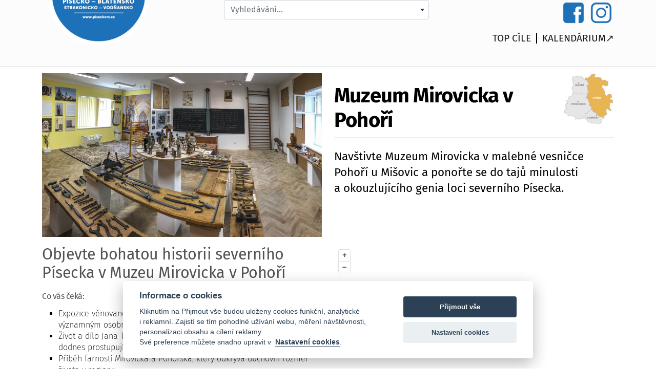

--- FILE ---
content_type: text/html; charset=UTF-8
request_url: https://www.piseckem.cz/cs/turisticky-cil/muzeum-mirovicka-v-pohori/
body_size: 16170
content:
<!DOCTYPE html>
<!--[if lte IE 8]><html lang="cs" class="oldie"><![endif]-->
<!--[if gt IE 8]><!--> <html lang="cs"> <!--<![endif]-->
<head>

<!-- Google tag (gtag.js) --> 
<script async src="https://www.googletagmanager.com/gtag/js?id=G-229EQSP5YW" ></script> 
<script  data-cookiecategory="analytics"> 
window.dataLayer = window.dataLayer || []; 
function gtag(){dataLayer.push(arguments);} 
gtag('js', new Date()); 
gtag('config', 'G-229EQSP5YW '); 
</script>


  <meta charset="utf-8">
  <meta http-equiv="X-UA-Compatible" content="IE=edge">
  <meta name="viewport" content="width=device-width, initial-scale=1">
  <title>Muzeum Mirovicka v Pohoří - Piseckem.cz</title>
  <meta name="description" content="Navštivte Muzeum Mirovicka v malebné vesničce Pohoří u Mišovic a ponořte se do tajů minulosti a okouzlujícího genia loci severního Písecka." />
  <meta name="keywords" content="" />

  <meta name="title" property="og:title" content="Muzeum Mirovicka v Pohoří - Piseckem.cz">  	  
  <meta property="og:description" content="Navštivte Muzeum Mirovicka v malebné vesničce Pohoří u Mišovic a ponořte se do tajů minulosti a okouzlujícího genia loci severního Písecka.">
  <meta property="twitter:description" content="Navštivte Muzeum Mirovicka v malebné vesničce Pohoří u Mišovic a ponořte se do tajů minulosti a okouzlujícího genia loci severního Písecka.">
  
        <meta property="og:image" content="https://www.piseckem.cz/inc/inc__web_piseckem_a1/resources/imgs/clanky/mainimg/83.jpg">
      <meta property="twitter:image" content="https://www.piseckem.cz/inc/inc__web_piseckem_a1/resources/imgs/clanky/mainimg/83.jpg">
    
  <!--<meta name="robots" content="index, follow">-->
  <meta name="robots" content="index, follow">
  <!--<meta name="googlebot" content="index, follow, snippet, archive" />-->
  <meta name="googlebot" content="index, follow, snippet, archive" />

  <meta name="autosize" content="off" />
  <meta name="author" content="QUIN studio, www.quin.cz" />
  <!--<base href="https://www.piseckem.cz/">-->
  <link rel="apple-touch-icon" sizes="180x180" href="https://www.piseckem.cz/inc/inc__web_piseckem_a1/__config/favicons__front/apple-icon-180x180.png?v=1769004056">
  <link rel="icon" type="image/png" sizes="192x192"  href="https://www.piseckem.cz/inc/inc__web_piseckem_a1/__config/favicons__front/android-icon-192x192.png?v=1769004056">
  <link rel="icon" type="image/png" sizes="32x32" href="https://www.piseckem.cz/inc/inc__web_piseckem_a1/__config/favicons__front/favicon-32x32.png?v=1769004056">
  <link rel="icon" type="image/png" sizes="96x96" href="https://www.piseckem.cz/inc/inc__web_piseckem_a1/__config/favicons__front/favicon-96x96.png?v=1769004056">
  <link rel="icon" type="image/png" sizes="16x16" href="https://www.piseckem.cz/inc/inc__web_piseckem_a1/__config/favicons__front/favicon-16x16.png?v=1769004056">
  <link rel="icon" href="https://www.piseckem.cz/inc/inc__web_piseckem_a1/__config/favicons__front/favicon.ico?v=1769004056" type="image/x-icon">
  <link rel="manifest" href="https://www.piseckem.cz/inc/inc__web_piseckem_a1/__config/favicons__front/manifest.json?v=1769004056">
  <meta name="msapplication-TileColor" content="#ffffff">
  <meta name="google-site-verification" content="90vNNleB4jMaVe1kmrJx73gIguSU0RtVa7caNM9QL1A" />
  <meta name="msapplication-TileImage" content="https://www.piseckem.cz/inc/inc__web_piseckem_a1/__config/favicons__front/ms-icon-144x144.png?v=1769004056">
    <meta name="theme-color" content="#FFFFFF">

    <link rel="stylesheet" href="https://www.piseckem.cz/inc/inc___tpw_tourismweb_bs5/html/bootstrap5_inweb-original/bootstrap.min.css" type="text/css" media="screen,projection" />
        <!--<link rel="stylesheet" href="https://cdn.jsdelivr.net/npm/bootstrap@4.6.0/dist/css/bootstrap.min.css" integrity="sha384-B0vP5xmATw1+K9KRQjQERJvTumQW0nPEzvF6L/Z6nronJ3oUOFUFpCjEUQouq2+l" crossorigin="anonymous">-->
    
    
<link rel="stylesheet" href="https://www.piseckem.cz/inc/inc_____qrs/html/css/admin-view.css?v=1769004056" type="text/css" media="screen,projection,print" />
  
  

<link rel="stylesheet" href="https://www.piseckem.cz/inc/inc_____qrs/html/css/qrsfonts.css?v=1769004056" type="text/css" media="screen,projection" />

<!--CSS  STYLY-->

<!--- STYLY knihoven --->
<link rel="stylesheet" href="https://www.piseckem.cz/inc/inc_____qrs/html/css/jquery-ui.css" type="text/css" media="screen,projection" />
<link rel="stylesheet" href="https://www.piseckem.cz/inc/inc_____qrs/html/css/jquery.fancybox.css" type="text/css" media="screen,projection" />
<link rel="stylesheet" href="https://www.piseckem.cz/inc/inc_____qrs/html/css/perfect-scrollbar.min.css" type="text/css" media="screen,projection" />
<link rel="stylesheet" href="https://www.piseckem.cz/inc/inc_____qrs/html/css/nanoscroller.css" type="text/css" media="screen,projection" />
<!--<link rel="stylesheet" href="https://www.piseckem.cz/inc/inc_____qrs/html/css/cookieconsent.css" type="text/css" media="screen,projection" />-->


<!--CSS FRONT STYLY-->
<link rel="stylesheet" href="https://www.piseckem.cz/inc/inc_____qrs/html/css/css-front(____qrs).css?v=1769004056" type="text/css" media="screen,projection,print" />
<link rel="stylesheet" href="https://www.piseckem.cz/inc/inc___tpw_tourismweb_bs5/html/css/css-front___typ-webu.css?v=1769004056" type="text/css" media="screen,projection,print" />
<link rel="stylesheet" href="https://www.piseckem.cz/inc/inc__web_piseckem_a1/html/css/css-front__klient.css?v=1769004056" type="text/css" media="screen,projection,print" />


<!-- CSS FONTY-->
<link rel="stylesheet" href="https://www.piseckem.cz/inc/inc___tpw_tourismweb_bs5/html/css/fonty-frontendu___tpw.css?v=1769004056" type="text/css" media="screen,projection,print" />


<!--CSS PRINT STYLY-->
<link rel="stylesheet" href="https://www.piseckem.cz/inc/inc_____qrs/html/css/css-print.css?v=1769004056" type="text/css" media="print" />
<link rel="stylesheet" href="https://www.piseckem.cz/inc/inc___tpw_tourismweb_bs5/html/css/css-print___typ-webu.css?v=1769004056" type="text/css" media="print" />
<link rel="stylesheet" href="https://www.piseckem.cz/inc/inc__web_piseckem_a1/html/css/css-print___klient.css?v=1769004056" type="text/css" media="print" />



<!-- TEST   externí css soubor přes článek (pro šikovnější editory)  -->
<!--<link rel="stylesheet" href="https://www.piseckem.cz/inc/inc__web_piseckem_a1/resources/files/clanky/7757__syl-editora.css?v=1769004056" type="text/css" media="screen,projection" />  -->


  

  <!--[if lt IE 9]>
  <script src="https://www.piseckem.cz/inc/inc_____qrs/html/js/respond.min.js"></script>
  <script src="https://oss.maxcdn.com/html5shiv/3.7.2/html5shiv.min.js"></script>
  <![endif]-->
  
  <script src="https://code.jquery.com/jquery-1.9.1.min.js" type="text/javascript"></script>
  <!--<script src="https://cdn.jsdelivr.net/npm/jquery@3.6.0/dist/jquery.min.js" integrity="sha256-/xUj+3OJU5yExlq6GSYGSHk7tPXikynS7ogEvDej/m4=" crossorigin="anonymous"></script>-->
  <script src="https://www.piseckem.cz/inc/inc_____qrs/html/js/jquery-ui.js" type="text/javascript"></script>
  <script src="https://www.piseckem.cz/inc/inc_____qrs/html/js/jquery.fancybox.js" type="text/javascript"></script>
  <script src="https://www.piseckem.cz/inc/inc_____qrs/html/js/jquery.fancybox-cs.js" type="text/javascript"></script>
  <script src="https://www.piseckem.cz/inc/inc_____qrs/html/js/js.js.php?url=cs/turisticky-cil/muzeum-mirovicka-v-pohori/" type="text/javascript"></script>
  
<script src="https://www.piseckem.cz/inc/inc___tpw_tourismweb_bs5/html/js/jquery.focuspoint.js" type="text/javascript"></script> 
    <script src="https://www.piseckem.cz/inc/inc___tpw_tourismweb_bs5/html/js/select2/js/select2.full.min.js" type="text/javascript"></script> 
    <script src="https://www.piseckem.cz/inc/inc____modules/module_maps_openlayers/dist/ol.js" type="text/javascript"></script> 
    <link rel="stylesheet" href="https://www.piseckem.cz/inc/inc___tpw_tourismweb_bs5/html/css/focuspoint.css" type="text/css" media="screen,projection" />
  <link rel="stylesheet" href="https://www.piseckem.cz/inc/inc___tpw_tourismweb_bs5/html/js/select2/css/select2.min.css" type="text/css" media="screen,projection" />
  <link rel="stylesheet" href="https://www.piseckem.cz/inc/inc___tpw_tourismweb_bs5/html/js/select2-bootstrap4-theme/select2-bootstrap4.min.css" type="text/css" media="screen,projection" />
  <link rel="stylesheet" href="https://www.piseckem.cz/inc/inc____modules/module_maps_openlayers/ol.css" type="text/css" media="screen,projection" />
  <link rel="stylesheet" href="https://www.piseckem.cz/inc/inc__web_piseckem_a1/html/css/vars.css" type="text/css" media="screen,projection" />
  <script type="text/javascript">
/* <![CDATA[ */ 
$(document).ready(function(){

			
		
		var imgMapWidth = 0;
		var imgMapHeight = 0;
		var imgCanvas = false;
		
		var barvas = {"232":4001,"204":4002,"158":4003,"104":4004};			
			
		$(document).ready(function(){
		
			const imgMap = new Image();
			imgMap.onload = function() {			  
			  imgMapWidth = this.width;
			  imgMapHeight = this.height;
			  
				var img = this;
				imgCanvas = document.createElement('canvas');
				imgCanvas.width = img.width;
				imgCanvas.height = img.height;
				imgCanvas.getContext('2d').drawImage(img, 0, 0, img.width, img.height);	
			  
			}
			imgMap.src = 'https://www.piseckem.cz/inc/inc__web_piseckem_a1/__config/imgs-defaults/Pisecko2024---oblasti-0__canvas.png';			
			
			$( '.tourismweb-mapa-oblast-click').on( 'mousemove', function( event ) {
				bounds=this.getBoundingClientRect();
				var left=bounds.left;
				var top=bounds.top;				
				
				var x = event.pageX - left - window.scrollX;
        		var y = event.pageY - top - window.scrollY;
				
				//alert(x + 'x' + y);
				
				var width = this.clientWidth;
				var height = this.clientHeight;			
				
				//alert('Width: ' + width + ' Height: ' + height);
				
				//alert(imgMapWidth + 'x' + imgMapHeight);
				
				var ox = Math.round(imgMapWidth*x/width);
				var oy = Math.round(imgMapHeight*y/height);
				
				//console.log(ox + ' = ' + oy);
				
				if (imgCanvas && document.body.style.cursor != 'wait')
				{
					var pixelData = imgCanvas.getContext('2d').getImageData(ox, oy, 1, 1).data;
					var bcode = pixelData[0];
					
					if (barvas[bcode]) document.body.style.cursor = 'pointer';
					else document.body.style.cursor = 'default';		
					

				}				
				
			} );
			
			
			$('.tourismweb-mapa-oblast-click').click(function(event){
			
				//var x = event.pageX - this.offsetLeft - 10;
				//var y = event.pageY - this.offsetTop - 140;
				
				bounds=this.getBoundingClientRect();
				var left=bounds.left;
				var top=bounds.top;				
				
				var x = event.pageX - left - window.scrollX;
        		var y = event.pageY - top - window.scrollY;
				
				//alert(x + 'x' + y);
				
				var width = this.clientWidth;
				var height = this.clientHeight;			
				
				//alert('Width: ' + width + ' Height: ' + height);
				
				//alert(imgMapWidth + 'x' + imgMapHeight);
				
				var ox = Math.round(imgMapWidth*x/width);
				var oy = Math.round(imgMapHeight*y/height);
								
				//alert('Xo Coordinate: ' + ox + ' Yo Coordinate: ' + oy);
				
				if (imgCanvas)
				{
					var pixelData = imgCanvas.getContext('2d').getImageData(ox, oy, 1, 1).data;
					var bcode = pixelData[0];

					//alert(bcode);
					
					if (barvas[bcode]) 
					{
						document.body.style.cursor = 'wait';
						location.href = 'https://www.piseckem.cz//id/' + barvas[bcode];
					}
					

				}
			});
		
			
			function formatState (state) {
			  if (!state.id) {
				return 'vyhledat: ' + state.text;
			  }
			  
			  state.text = state.text.replace('[','<span class=\'ls\'>[');
			  state.text = state.text.replace(']',']</span>');
			  return $('<span>' + state.text + '</span>');
			};	
			
			$('#load_more_products').click(function(){		
				for (var i=0;i<4;i++) $('.torismvweb-ypis-bigbox-small > div:hidden').first().slideDown();
				if ($('.torismvweb-ypis-bigbox-small > div:hidden').length == 0) $(this).hide();
			});	
			
			
			$('.jq-tw-search').select2({
				theme: 'bootstrap4',
				ajax: { 
					url: 'https://www.piseckem.cz/inc/inc_____qrs/module.php?module=searcher',
					dataType: 'json',	  
					delay: 250 // wait 250 milliseconds before triggering the request,
				},
				minimumInputLength: 3,
				placeholder: 'Vyhledávání...',	
				templateResult: formatState,	
				language: {
				  inputTooShort: function () {
					return 'Zadejte alespoň 3 znaky';
				  },
				  noResults: function () {
					return 'Nic nalezeno';
				  },
				  searching: function () {
					return 'pracuji...';
				  }					  		  
				}	
			}); 
		
			$('.jq-tw-search').on('select2:open', function(e) {
				document.querySelector('.select2-search__field').focus();
			});
		
			$('.jq-tw-search').on('select2:select', function (e) {		
				var data = e.params.data;

				if (data.id) location.href = 'https://www.piseckem.cz/' + 'id/' + data.id + '/';
				else location.href = 'https://www.piseckem.cz/cs/vyhledavani//?q=' + data.value;
			});	
			
		});			
		
$("a.foto:not(.out)").fancybox({padding:[10,50,10,50]});


			
		var detail_toload = [{"id":"16"},{"id":"477"},{"id":"2163"},{"id":"5050"},{"id":"80"},{"id":"507"},{"id":"2137"},{"id":"517"},{"id":"5054"},{"id":"5052"},{"id":"515"},{"id":"2147"},{"id":"501"}];
			
		$(document).ready(function(){
			

			
			$('#load_more_products_p').click(function(){		
				//for (var i=0;i<4;i++) $('.tourismweb-vypis-bigbox-small > div:hidden').first().slideDown();				
				//if ($('.tourismweb-vypis-bigbox-small > div:hidden').length == 0) $(this).hide();
				
				var ttr = detail_toload;
				var part_to_load = ttr.slice(0, 4);
				detail_toload = detail_toload.slice(4);
				
				if (detail_toload.length <= 0) $(this).hide();
				
				$(document).scrollTop($(this).offset().top - 50);		
				
				$.ajax({
					method: 'POST',
					url: 'https://www.piseckem.cz/inc/inc_____qrs/module.php?module=loadmore',
					data: {ids : part_to_load},
					dataType: 'json',
					cache: false
				})
					.done(function( data ) {
					if (data.total > 0)
					{
						
						$.each(data.items, function(index, value) {
						    if (value.image == '') value.image = 'https://www.piseckem.cz/inc/inc___tpw_tourismweb_bs5/__config/imgs-defaults/obr-nahled-default.png';
							var $titem = $('.tourismweb-vypis-bigbox-small > div:first').clone().hide();					
							$titem.find('span.nazev').html(value.title);
							$titem.find('a').attr('href',value.link);
							$titem.find('img').attr('src','https://www.piseckem.cz/inc/inc__web_piseckem_a1/__config/imgs-defaults/Pisecko2024---oblasti-' + value.primaryOblast + 'm.png');
							$titem.find('span.nahled').css('background-image', 'url(' + value.image + ')');
							$titem.appendTo('.tourismweb-vypis-bigbox-small').slideDown();
						});
					}

				});				
				
				
				
				
				
			});	
			
			

			
		});			
		

      });
/* ]]> */
</script>
<script type="text/javascript">
/* <![CDATA[ */ 
var PATH = "https://www.piseckem.cz/";
$(document).ready(function() {
  
//$("nav .submenu").nanoScroller();
$("a.foto:not(.out),.fotky a").fancybox({padding:0,nextClick:true,
  beforeShow : function(){
   this.title =  $(this.element).data("title");
   $.post("https://www.piseckem.cz/inc/inc_____qrs/module.php?module=viewcount",{fcode:$(this.element).data("fcode")});    
  },
  helpers : { 
    overlay: {locked: false},
    title: {type: 'inside'}
   }});
});
/* ]]> */
</script>

        
        
        <!-- Facebook Pixel Code -->
        <script type="text/plain" data-cookiecategory="ads">
        !function(f,b,e,v,n,t,s)
        {if(f.fbq)return;n=f.fbq=function(){n.callMethod?n.callMethod.apply(n,arguments):n.queue.push(arguments)};
        if(!f._fbq)f._fbq=n;n.push=n;n.loaded=!0;n.version='2.0';
        n.queue=[];t=b.createElement(e);t.async=!0;
        t.src=v;s=b.getElementsByTagName(e)[0];
        s.parentNode.insertBefore(t,s)}(window,document,'script','https://connect.facebook.net/en_US/fbevents.js');
        fbq('init', '446196644562588');
        fbq('track', 'PageView');
        </script>
        
        <noscript>
        <img height="1" width="1"
        src="https://www.facebook.com/tr?id=446196644562588&ev=PageView&noscript=1"/>
        </noscript>
        <!-- End Facebook Pixel Code -->


    
</head>



<body style="position:relative;" class="sekce_turisticky-cil template_310 lang_cs nojs " data-nav-breakpoint="(max-width: 768px)">
    
    
    
    
        <script type="text/javascript" src="https://c.seznam.cz/js/rc.js"></script>
        <script>
        window.sznIVA.IS.updateIdentities({
            eid: null
        });
        

        var retargetingConf = {
            rtgId: 76940,
            consent: 0
        };

        //window.rc.retargetingHit(retargetingConf);            
        </script>
        <script type="text/plain" data-cookiecategory="ads" src="https://c.seznam.cz/js/rc.js"></script>   
        <script type="text/plain" data-cookiecategory="ads">        
        window.sznIVA.IS.updateIdentities({
            eid: null
        });            
        var retargetingConf = {
            rtgId: 76940,
            consent: 1
        };
        window.rc.retargetingHit(retargetingConf);
        </script>

          <noscript>
        <meta http-equiv="refresh" content="1;URL=?js=no">
    </noscript>
    <!--[if lt IE 9]>
    <div class="oldie">Používáte nepodporovaný prohlížeč. Pro správné zobrazení a funkčnost webu jej aktualizujte nebo použijte jiný prohlížeč. <a href='http://www.whatbrowser.org/intl/cs/#top'>více informací</a></div>
    <![endif]-->
        
	    
        
    <div class="headnav-container">
<div class="container">
<div id="headnav">
	<div id="headlogo" class="order-1 order-lg-1"><a href="https://www.piseckem.cz/cs/ "  title="Turistický portál: Písecko Blatensko Strakonicko Vodňansko" ><img src="https://www.piseckem.cz/inc/inc__web_piseckem_a1/__config/imgs-defaults/logo.png" alt="Turistický portál: Písecko Blatensko Strakonicko Vodňansko" ></a></div>
    <div id="headsearch" class="order-3 order-lg-2">
        
    <select  name="seracher" class="form-control jq-tw-search"></select></div>
    <div  class="order-2 order-lg-3">
    
    <div class="tourismweb-social-top">
    	<a href="https://www.facebook.com/Pisecko/" target="_blank"><img alt="facebook Píseckem" src="https://www.piseckem.cz/inc/inc__web_piseckem_a1/__config/imgs-defaults/icon_fcb.png"></a>
        <a href="https://www.instagram.com/piseckem/" target="_blank"><img alt="twitter Píseckem" src="https://www.piseckem.cz/inc/inc__web_piseckem_a1/__config/imgs-defaults/icon_insta.png"></a>
    </div>
    
    <div id="headlinks">
    <a href='https://www.piseckem.cz/cs/turisticke-cile/top-cile/' class='' >TOP cíle</a><a href='https://kalendarium.piseckem.cz/' class='' >Kalendárium↗</a>    </div>
    
    </div>
</div>
</div>
</div>




<div class="precontent precontent-tourismweb">
</div>

    <div class="text simple-article check-vazby" data-vazby-lost-link="odkaz není momentálně dostupný" data-vazby="[]">
        <div class="container">
<div class="row tourismweb-item">
<div class="col-xs-12 col-12">
<div class='obsah detail-obsah'><div class='row'><div class='col-12  obtekani-container'><div class="col-12 tourismweb-item-top"><div class="row mb-3"><div class="col-lg-6"><div class="focuspoint-row mainimg-position-3  mainimg-size-0"><div class="col-xs-12 col-md-12 col-lg-12"><div class="mainimg-focus">
				<div class="focuspoint focuspoint-box-mainimg" style="min-height:300px;"
       				 data-focus-x="0" data-focus-y="0" data-image-w="1050" data-image-h="600">
            	
				<img  src="https://www.piseckem.cz/inc/inc__web_piseckem_a1/resources/imgs/clanky/mainimg/83.jpg?t=1769004056" alt="obr. k článku: Muzeum Mirovicka v Pohoří" />
				
				</div>
			</div></div></div></div><div class="col-lg-6"><img class="tourismweb-mapa-detail tourismweb-mapa-oblast-click" src="https://www.piseckem.cz/inc/inc__web_piseckem_a1/__config/imgs-defaults/Pisecko2024---oblasti-1.png" alt="oblast"><h1 class="detail-h1">Muzeum Mirovicka v Pohoří</h1><div class="detail-perex mb-0 mb-lg-3">Navštivte Muzeum Mirovicka v&nbsp;malebné vesničce Pohoří u&nbsp;Mišovic a&nbsp;ponořte se&nbsp;do&nbsp;tajů minulosti a&nbsp;okouzlujícího genia loci severního Písecka.</div></div></div></div><div class='col-12 col-md-6 foto-vpravo foto-vetsi  fotogalerie-vpravo galerie-obtekani-right' >



<!-- 
typ-mista__jina-zajimavost = "jiná zajímavost"
typ-mista__ostatni = "ostatní"

typ-mista__voda-stupen = "" ; vvvvvvvvvvvvv
typ-mista__voda-vodocet = "" ; vvvvvvvvvvvvv

-->
	

<div class="mainmap"><div class="mapa-zoom-in1"></div>
<div id="inpage-mapa-wrap-83" class="map-openlayers-wrap" ><div id="mapa-inpage-tp1-at-gallery-83" ><div id="submap-inpage-tp1-83" class="map-openlayers"><div id="info"></div></div></div></div>
</div>


<script>
/* <![CDATA[ */ 

var viskr = [];
var filtered = false;

var all_krivky = [];

var grafikaPlacesZoom = []
var all_krivky_params = [];
all_krivky_params = []
var markers = {"1":["marker1.png","marker_cisl.png","marker_cisl_hover.png","marker1_dalsi.png","marker1_dalsi_hover.png",7,7,31,"Titillium Web","white","bold",35,2,"marker1_hover.png","typ-mista__obecny-point"]};

data = [{"id":83,"gpsId":83,"stav":"1","mapNumber":0,"mapIcon":"1","type":"0","hover":"13","nazev":"Muzeum Mirovicka v Pohoří","url":"","lon":"14.01397860","lat":"49.48622920"}];


$(document).ready(function(){


		
	let allfeatures = new Array(); 
	
	
	// Default Markers start
	const defaultMarkerId = 1;
	
	const markerStyle = new ol.style.Style({
		image: new ol.style.Icon({
			anchor: [0.8, 48],
			anchorXUnits: 'fraction',
			anchorYUnits: 'pixels',
			src: 'https://www.piseckem.cz/inc/inc__web_piseckem_a1/__config/mapa_ikony-markers/icons/' + 'marker' + defaultMarkerId + '.png',
		}),
	});		

	const markerStyleHover = new ol.style.Style({
		image: new ol.style.Icon({
			anchor: [0.8, 48],
			anchorXUnits: 'fraction',
			anchorYUnits: 'pixels',
			src: 'https://www.piseckem.cz/inc/inc__web_piseckem_a1/__config/mapa_ikony-markers/icons/' + 'marker' + defaultMarkerId + '_hover.png',
		}),
	});		
	// Default Markers konec
	
	  var counter = 0;
	  for (var name in data) { /* Vyrobit značky */
		++counter; 
		if(name>=0) {
		
		  var goUrl = undefined;

		  var mrkr = markers[((data[name].mapIcon) ? data[name].mapIcon : 1)];	   
		  var obrLink = "https://www.piseckem.cz/inc/inc__web_piseckem_a1/__config/mapa_ikony-markers/icons/" + mrkr[((data[name].type) ? data[name].type : 0)];
		  var obrHover = "https://www.piseckem.cz/inc/inc__web_piseckem_a1/__config/mapa_ikony-markers/icons/" + mrkr[((data[name].hover) ? data[name].hover : 0)];

		  
		  /*
			
			var imgCss = {};
			
			if (data[name].stav == "admin-view-for--unpublish") {
				imgCss = {background: "#ffb0b0b3"}; 
			} else if (data[name].stav == "admin-view-for--virtual-unpublish") {
				imgCss = {background: "#dfb0ffb3"}; 
			}
		  
			*/
		  
		  if(data[name].mapNumber) {
			
			/*var popisek = JAK.mel("div", {}, {position:"absolute", left:parseInt(mrkr[6])+"px", top:parseInt(mrkr[5])+"px", textAlign:"center", width:parseInt(mrkr[7])+"px", fontFamily:mrkr[8], color:mrkr[9], fontWeight:mrkr[10]});
			var a= JAK.mel("a",{href:data[name].url},{color:mrkr[9],textDecoration:"none"});
			a.innerHTML = parseInt(data[name].mapNumber);
			popisek.appendChild(a);
			zn.appendChild(obrazek);
			zn.appendChild(popisek);*/
	
	
		  } else {
			/*zn.appendChild(obrazek);*/
			if(data[name].url) {
				goUrl = data[name].url;
			}
		  }
		  
		  if(data[name].lat && data[name].lon) {
		  
				//Nahrada vsech html entit za normalni znaky
				var tnazev = '';
				if(data[name].nazev) {
					var textArea = document.createElement('textarea');
					textArea.innerHTML = data[name].nazev;
					tnazev = textArea.value;
				}		  
			  
				allfeatures.push(new ol.Feature({
					  geometry: new ol.geom.Point(ol.proj.fromLonLat([data[name].lon, data[name].lat])),
					  name: tnazev,
					  url: goUrl,
					  mainstyle: new ol.style.Style({
							image: new ol.style.Icon({
								anchor: [0.8, 48],
								anchorXUnits: 'fraction',
								anchorYUnits: 'pixels',
								src: obrLink,
							}),
						}),
					  hoverstyle: new ol.style.Style({
							image: new ol.style.Icon({
								anchor: [0.8, 48],
								anchorXUnits: 'fraction',
								anchorYUnits: 'pixels',
								src: obrHover,
							}),
						}),						
					  style: new ol.style.Style({
							image: new ol.style.Icon({
								anchor: [0.8, 48],
								anchorXUnits: 'fraction',
								anchorYUnits: 'pixels',
								src: obrLink,
							}),
						}),
					})
				);		  
		 
		  }
		}
	  }	
	
	
	let vectorLayer = new ol.layer.Vector({
				source: new ol.source.Vector({
					features: allfeatures,
				}),
				style: 
				{
					'circle-radius': 9,
					'circle-fill-color': 'rgba(0,0,255,0.8)',
				},
			});
			
			
		const mySource = new ol.source.Vector({
			features: allfeatures,
		});

		const distanceInput = 40;
		const minDistanceInput = 20;

		const clusterSource = new ol.source.Cluster({
			distance: parseInt(distanceInput.value, 10),
			minDistance: parseInt(minDistanceInput.value, 10),
			source: mySource,
		});	
		
		const styleCache = {};

		const clusters = new ol.layer.Vector({
			source: clusterSource,
			style: function (feature) {
				const size = feature.get('features').length;
				
				let style = styleCache[size];
				
				if (size == 1)
				{
					var tfeatures = feature.get('features');					
					if (tfeatures)
					{
						feature = tfeatures[0];						
						style = feature.get('mainstyle');
					}				
					else
						style = markerStyle;
					styleCache[size] = style;
					return style;
				}				
				
				if (!style) {

					style = new ol.style.Style({
						image: new ol.style.Circle({
							radius: 25,
							stroke: new ol.style.Stroke({
								color: '#fff',
								width: 2
							}),
							fill: new ol.style.Fill({
								color: '#737373b8', 
							}),
						}),
						text: new ol.style.Text({
							text: size.toString(),
							scale: 2,
							fill: new ol.style.Fill({
								color: '#fff'
							}),
						}),
					});
					styleCache[size] = style;
				}
				return style;
			},
		});		

		// Cluster konec	
		
		
		// GPX start
				
		
		const styleLine = {
			'Point': new ol.style.Style({
				image: new ol.style.Circle({
				fill: new ol.style.Fill({
					color: 'rgba(255,255,0,0.4)',
				}),
				radius: 5,
				stroke: new ol.style.Stroke({
					color: '#ff0',
					width: 1,
				}),
				}),
			}),			
			'LineString': new ol.style.Style({
				stroke: new ol.style.Stroke({
					color: '#f00',
					width: 4,
				}),
			}),
			'MultiLineString': new ol.style.Style({
				stroke: new ol.style.Stroke({
					color: '#cc0000',
					width: 3,					
				})						
			}),
			'Polygon': new ol.style.Style({
				stroke: new ol.style.Stroke({
					color: '#cc0000',
					width: 3,					
				}),
				fill: new ol.style.Fill({
					color: 'rgba(0, 0, 255, 0.5)',
				}),							
			}),			
		};
		
		
		let allcurves = new Array();
		let allfocused = new Array();
		
		  var counter = 0;
		  for (var name in all_krivky_params) {		  		
		  		//console.log(all_krivky_params[name]);
				if (typeof all_krivky_params[name].filename !== 'undefined') 
				{
					allcurves.push(
						new ol.layer.Vector({
									source: new ol.source.Vector({
										url: [all_krivky_params[name].filename],
										format: new ol.format.GPX(),
									}),									
									style: new ol.style.Style({
												stroke: new ol.style.Stroke({
													color: all_krivky_params[name].color + Math.round(Math.min(Math.max(all_krivky_params[name].opacity ?? 1, 0), 1) * 255).toString(16).toUpperCase(), //'#cc0000',
													width: all_krivky_params[name].width,					
												})						
											}),
								})				
					);	
					allfocused.push(all_krivky_params[name].focus);	
					allcurves.push(
						new ol.layer.Vector({
									source: new ol.source.Vector({
										url: [all_krivky_params[name].filename],
										format: new ol.format.GPX(),
									}),
									style: new ol.style.Style({
												stroke: new ol.style.Stroke({
													color: all_krivky_params[name].outlineColor + Math.round(Math.min(Math.max(all_krivky_params[name].outlineOpacity ?? 1, 0), 1) * 255).toString(16).toUpperCase(), //'#cc0000',
													width: all_krivky_params[name].outlineWidth,					
												})						
											}),
								})				
					);
					allfocused.push(all_krivky_params[name].focus);						  
				}		  
		  }		
	  
		  								
		// GPX konec				

	const map = new ol.Map({
		layers: [
			new ol.layer.Tile({
				className: 'mapa-ol-bw',
												
				source:  new ol.source.OSM(),
							}),			
			...allcurves,
			clusters,						
		],
		target: 'submap-inpage-tp1-83',
		view: new ol.View({
			center: ol.proj.fromLonLat([14.6981184, 49.8729317]),
			showFullExtent: true,
			zoom: 10,
			maxZoom: 19,
			minZoom: 1,
			padding: [50,50,50,50]
		}),
	});
	
	
	var extent = ol.extent.createEmpty();
	ol.extent.extend(extent, vectorLayer.getSource().getExtent());
	
	// GPX start

	for (let i = 0; i < allcurves.length; i++)  {
	
		//console.log(allcurves[i].getSource());
		console.log(allcurves[i]);
		if (allfocused[i]) allcurves[i].getSource().on('addfeature', function(){
			ol.extent.extend(extent, allcurves[i].getSource().getExtent());			
			map.getView().fit(extent);			
		});
		
	}	
	
	// GPX konec	
	
	map.getView().fit(extent);
	
	/*---- Nepovoli posouvat do stran ----*/
	/*var tzoom = map.getView().getZoom();			
	map.setView(new ol.View({
		//center: ol.proj.fromLonLat([14.6981184, 49.8729317]),
		extent: [
			extent[0] - 100000,
			extent[1] - 100000,
			extent[2] + 100000,
			extent[3] + 100000,
		],				
		showFullExtent: true,
		zoom: 12,
		maxZoom: 17,
		minZoom: tzoom,
		padding: [50,50,50,50]
	}));				*/

	map.getView().fit(extent,{padding: [50,50,50,50], maxZoom: 16});	// 16
	
	clusterSource.setDistance(parseInt(40, 10));
	clusterSource.setMinDistance(parseInt(20, 10));		
	
	
	const info = document.getElementById('info');

	let currentFeature;
	let currentFeatureCluster;

	function isCluster(feature) {
		if (!feature || !feature.get('features')) { 
				return false; 
		}
		return feature.get('features').length;
	}	
	
	const displayFeatureInfoCluster = function (pixel, target) {
		let feature = target.closest('.ol-control')
			? undefined
			: map.forEachFeatureAtPixel(pixel, function (feature) {
				return feature;
			});
		var cvcount = 0;
		let clusterFeature = undefined;
		if (feature) {
			
			cvcount = isCluster(feature);

			if (cvcount) clusterFeature = feature;				
			if (typeof clusterFeature !== 'undefined' && isCluster(clusterFeature) == 1) 
				{
					var tfeatures = feature.get('features');										
					if (tfeatures)
					{
						feature2 = tfeatures[0];		
						clusterFeature.setStyle(feature2.get('hoverstyle'));		
					}				
					else
					clusterFeature.setStyle(markerStyleHover);
				}

			if (cvcount < 2)
			{
				if (cvcount == 1)
				{
					var tfeatures = feature.get('features');					
					//if (typeof tfeatures !== 'undefined') 
					if (tfeatures)
					{
						feature = tfeatures[0];						
					}
				}

				info.style.left = pixel[0] + 'px';
				info.style.top = pixel[1] + 'px';
				if (feature !== currentFeature) {
					if (typeof feature.get('name') !== 'undefined') info.style.visibility = 'visible';
						else info.style.visibility = 'hidden';
					info.innerText = feature.get('name');
					if (typeof feature.get('url') !== 'undefined') document.body.style.cursor = 'pointer';
						else document.body.style.cursor = 'default';
				}
			}
			else
			{				
				if (typeof currentFeatureCluster !== 'undefined' && isCluster(currentFeatureCluster) == 1) 
				{
					var tfeatures = currentFeatureCluster.get('features');										
					if (tfeatures)
					{
						feature2 = tfeatures[0];		
						currentFeatureCluster.setStyle(feature2.get('mainstyle'));		
					}				
					else									
						currentFeatureCluster.setStyle(markerStyle);
				}
				document.body.style.cursor = 'pointer';
			}



		} else {
			if (typeof currentFeatureCluster !== 'undefined' && isCluster(currentFeatureCluster) == 1) 
			{
				var tfeatures = currentFeatureCluster.get('features');										
				if (tfeatures)
				{
					feature2 = tfeatures[0];		
					currentFeatureCluster.setStyle(feature2.get('mainstyle'));		
				}				
				currentFeatureCluster.setStyle(markerStyle);
			}
			document.body.style.cursor = 'default';		
			info.style.visibility = 'hidden';
		}
		currentFeature = feature;
		currentFeatureCluster = clusterFeature;
	};		
	
	const clickFeatureInfoCluster = function (pixel, target) { 
		let feature = target.closest('.ol-control')
			? undefined
			: map.forEachFeatureAtPixel(pixel, function (feature) {
				return feature;
			});
		if (feature) { 
			var cvcount = isCluster(feature);
			if (cvcount == 1)
			{
				var tfeatures = feature.get('features');					
				if (typeof tfeatures !== 'undefined') feature = tfeatures[0];
			}
			else if (cvcount > 1) {
				var tfeatures = feature.get('features');
				if (typeof tfeatures !== 'undefined')
				{	
					const cextent = ol.extent.boundingExtent(
						tfeatures.map((r) => r.getGeometry().getCoordinates())
					);
					map.getView().fit(cextent, {duration: 1000, padding: [50, 50, 50, 50]});
				}
			}				
			if (typeof feature.get('url') !== 'undefined') location.href = feature.get('url');
		}
		currentFeature = feature;
	};		
	
	map.on('pointermove', function (evt) {
		if (evt.dragging) {
			info.style.visibility = 'hidden';
			currentFeature = undefined;
			return;
		}
		const pixel = map.getEventPixel(evt.originalEvent);
		displayFeatureInfoCluster(pixel, evt.originalEvent.target);
	});

	map.on('click', function (evt) {			
		clickFeatureInfoCluster(evt.pixel, evt.originalEvent.target);
	});

	map.getTargetElement().addEventListener('pointerleave', function () {		
		currentFeature = undefined;
		info.style.visibility = 'hidden';
	});	
	
	
});


/* ]]> */ 
</script>
<div class="kontaktboxes"><div class="kontaktbox"> <p><a href="http://www.misovice.cz">http://www.muzeum-mirovicka.cz</a></p> <p>+420 602 293 921</p> </div></div></div><div class="wysiwyg"><!DOCTYPE html PUBLIC "-//W3C//DTD HTML 4.0 Transitional//EN" "http://www.w3.org/TR/REC-html40/loose.dtd">
<html><body><h2><strong>Objevte bohatou historii severn&iacute;ho P&iacute;secka v&nbsp;</strong><span style="color: #525252; font-size: 1.9rem; letter-spacing: -0.03rem;">Muzeu Mirovicka v&nbsp;Poho&#345;&iacute;</span></h2> <p><strong><span class="small" style="color: #525252; font-size: 12pt; letter-spacing: -0.03rem;">Co v&aacute;s &#269;ek&aacute;:</span></strong></p> <ul> <li>Expozice v&#283;novan&eacute; geologii, hornictv&iacute;, &#345;emesl&#367;m, lidov&eacute; tvo&#345;ivosti, v&yacute;znamn&yacute;m osobnostem a&nbsp;v&yacute;voji regionu.</li> <li>&#381;ivot a&nbsp;d&iacute;lo Jana Tomana, v&yacute;znamn&eacute;ho region&aacute;ln&iacute;ho historika, jeho&#382; stopy dodnes prostupuj&iacute; Mirovickem.</li> <li>P&#345;&iacute;b&#283;h farnost&iacute; Mirovick&aacute; a&nbsp;Poho&#345;sk&aacute;, kter&yacute; odkr&yacute;v&aacute; duchovn&iacute; rozm&#283;r &#382;ivota v&nbsp;regionu.</li> <li>V&yacute;voj &scaron;kolstv&iacute; v&nbsp;expozici mapuj&iacute;c&iacute; historii obecn&eacute; &scaron;koly v&nbsp;Poho&#345;&iacute;.</li> <li>Tradi&#269;n&iacute; &#345;emesla a&nbsp;dovednosti v&nbsp;expozic&iacute;ch kov&aacute;&#345;stv&iacute;, d&#345;evo&#345;ezby a&nbsp;dal&scaron;&iacute;ch &#345;emesln&yacute;ch obor&#367;.</li> <li>V&yacute;voj hasi&#269;sk&eacute; techniky a&nbsp;historii dobrovoln&yacute;ch hasi&#269;&#367; na&nbsp;Mirovicku.</li> <li>&#381;ivot na&nbsp;venkov&#283; v&nbsp;minulosti v&nbsp;expozici s&nbsp;autentick&yacute;mi p&#345;edm&#283;ty a&nbsp;dobov&yacute;mi fotografiemi.</li> <li>Unik&aacute;tn&iacute; repliku historick&yacute;ch d&#367;ln&iacute;ch d&#283;l, kter&aacute; v&aacute;m p&#345;ibl&iacute;&#382;&iacute; t&#283;&#382;bu nerostn&yacute;ch surovin v&nbsp;regionu.</li> </ul> <p><strong>Muzeum Mirovicka v&aacute;m nab&iacute;z&iacute;:</strong></p> <ul> <li>P&#345;&iacute;jemn&eacute; posezen&iacute; v&nbsp;muzejn&iacute; zahrad&#283;, kde si&nbsp;m&#367;&#382;ete odpo&#269;inout a&nbsp;vychutnat si&nbsp;klid venkova.</li> <li>Mo&#382;nost zakoupen&iacute; suven&yacute;r&#367; a&nbsp;region&aacute;ln&iacute;ch produkt&#367;, kter&eacute; v&aacute;m budou p&#345;ipom&iacute;nat v&aacute;&scaron; v&yacute;let do&nbsp;Muzea Mirovicka.</li> </ul> <p><strong>Tipy:</strong></p> <ul> <li>Vydejte se&nbsp;na&nbsp;cyklov&yacute;let po&nbsp;cyklostezk&aacute;ch v&nbsp;krajin&#283; Mirovicka.</li> </ul> </body></html>
</div></div></div><div class='fotogalerie-dole foto-vetsi'><div class="fotogalerie row gallery-bs row-custom-padding">
<div class=' col-6 col-xs-6 col-sm-6 col-md-4 col-lg-3 gallery-bs-box'><a data-fcode='NDEy' data-fancybox-group='gallery-83' class='foto' rel='galerie[]' data-title='obr. k článku: Muzeum Mirovicka v Pohoří, 1' href='https://www.piseckem.cz/inc/inc__web_piseckem_a1/resources/imgs/clanky/83__dsc_3529.jpg' ><img alt='obr. k článku: Muzeum Mirovicka v Pohoří, 1' src='https://www.piseckem.cz/inc/inc_____qrs/module.php?module=foto&amp;mode=bigrectfoto&amp;clanek=83&amp;foto=412' title='obr. k článku: Muzeum Mirovicka v Pohoří, 1' /></a></div><div class=' col-6 col-xs-6 col-sm-6 col-md-4 col-lg-3 gallery-bs-box'><a data-fcode='NDEz' data-fancybox-group='gallery-83' class='foto' rel='galerie[]' data-title='obr. k článku: Muzeum Mirovicka v Pohoří, 2' href='https://www.piseckem.cz/inc/inc__web_piseckem_a1/resources/imgs/clanky/83__dsc_3519.jpg' ><img alt='obr. k článku: Muzeum Mirovicka v Pohoří, 2' src='https://www.piseckem.cz/inc/inc_____qrs/module.php?module=foto&amp;mode=bigrectfoto&amp;clanek=83&amp;foto=413' title='obr. k článku: Muzeum Mirovicka v Pohoří, 2' /></a></div><div class=' col-6 col-xs-6 col-sm-6 col-md-4 col-lg-3 gallery-bs-box'><a data-fcode='NDE0' data-fancybox-group='gallery-83' class='foto' rel='galerie[]' data-title='obr. k článku: Muzeum Mirovicka v Pohoří, 3' href='https://www.piseckem.cz/inc/inc__web_piseckem_a1/resources/imgs/clanky/83__dsc_3516.jpg' ><img alt='obr. k článku: Muzeum Mirovicka v Pohoří, 3' src='https://www.piseckem.cz/inc/inc_____qrs/module.php?module=foto&amp;mode=bigrectfoto&amp;clanek=83&amp;foto=414' title='obr. k článku: Muzeum Mirovicka v Pohoří, 3' /></a></div><div class=' col-6 col-xs-6 col-sm-6 col-md-4 col-lg-3 gallery-bs-box'><a data-fcode='NDE1' data-fancybox-group='gallery-83' class='foto' rel='galerie[]' data-title='obr. k článku: Muzeum Mirovicka v Pohoří, 4' href='https://www.piseckem.cz/inc/inc__web_piseckem_a1/resources/imgs/clanky/83__dsc_3506.jpg' ><img alt='obr. k článku: Muzeum Mirovicka v Pohoří, 4' src='https://www.piseckem.cz/inc/inc_____qrs/module.php?module=foto&amp;mode=bigrectfoto&amp;clanek=83&amp;foto=415' title='obr. k článku: Muzeum Mirovicka v Pohoří, 4' /></a></div><div class=' col-6 col-xs-6 col-sm-6 col-md-4 col-lg-3 gallery-bs-box'><a data-fcode='NDE2' data-fancybox-group='gallery-83' class='foto' rel='galerie[]' data-title='obr. k článku: Muzeum Mirovicka v Pohoří, 5' href='https://www.piseckem.cz/inc/inc__web_piseckem_a1/resources/imgs/clanky/83__dsc_3497.jpg' ><img alt='obr. k článku: Muzeum Mirovicka v Pohoří, 5' src='https://www.piseckem.cz/inc/inc_____qrs/module.php?module=foto&amp;mode=bigrectfoto&amp;clanek=83&amp;foto=416' title='obr. k článku: Muzeum Mirovicka v Pohoří, 5' /></a></div><div class=' col-6 col-xs-6 col-sm-6 col-md-4 col-lg-3 gallery-bs-box'><a data-fcode='NDE3' data-fancybox-group='gallery-83' class='foto' rel='galerie[]' data-title='obr. k článku: Muzeum Mirovicka v Pohoří, 6' href='https://www.piseckem.cz/inc/inc__web_piseckem_a1/resources/imgs/clanky/83__dsc_3494.jpg' ><img alt='obr. k článku: Muzeum Mirovicka v Pohoří, 6' src='https://www.piseckem.cz/inc/inc_____qrs/module.php?module=foto&amp;mode=bigrectfoto&amp;clanek=83&amp;foto=417' title='obr. k článku: Muzeum Mirovicka v Pohoří, 6' /></a></div><div class=' col-6 col-xs-6 col-sm-6 col-md-4 col-lg-3 gallery-bs-box'><a data-fcode='NDE4' data-fancybox-group='gallery-83' class='foto' rel='galerie[]' data-title='obr. k článku: Muzeum Mirovicka v Pohoří, 7' href='https://www.piseckem.cz/inc/inc__web_piseckem_a1/resources/imgs/clanky/83__dsc_3461.jpg' ><img alt='obr. k článku: Muzeum Mirovicka v Pohoří, 7' src='https://www.piseckem.cz/inc/inc_____qrs/module.php?module=foto&amp;mode=bigrectfoto&amp;clanek=83&amp;foto=418' title='obr. k článku: Muzeum Mirovicka v Pohoří, 7' /></a></div><div class=' col-6 col-xs-6 col-sm-6 col-md-4 col-lg-3 gallery-bs-box'><a data-fcode='NDE5' data-fancybox-group='gallery-83' class='foto' rel='galerie[]' data-title='obr. k článku: Muzeum Mirovicka v Pohoří, 8' href='https://www.piseckem.cz/inc/inc__web_piseckem_a1/resources/imgs/clanky/83__img_6648.jpg' ><img alt='obr. k článku: Muzeum Mirovicka v Pohoří, 8' src='https://www.piseckem.cz/inc/inc_____qrs/module.php?module=foto&amp;mode=bigrectfoto&amp;clanek=83&amp;foto=419' title='obr. k článku: Muzeum Mirovicka v Pohoří, 8' /></a></div><div class=' col-6 col-xs-6 col-sm-6 col-md-4 col-lg-3 gallery-bs-box'><a data-fcode='NDIw' data-fancybox-group='gallery-83' class='foto' rel='galerie[]' data-title='obr. k článku: Muzeum Mirovicka v Pohoří, 9' href='https://www.piseckem.cz/inc/inc__web_piseckem_a1/resources/imgs/clanky/83__dsc_9764.jpg' ><img alt='obr. k článku: Muzeum Mirovicka v Pohoří, 9' src='https://www.piseckem.cz/inc/inc_____qrs/module.php?module=foto&amp;mode=bigrectfoto&amp;clanek=83&amp;foto=420' title='obr. k článku: Muzeum Mirovicka v Pohoří, 9' /></a></div><div class=' col-6 col-xs-6 col-sm-6 col-md-4 col-lg-3 gallery-bs-box'><a data-fcode='NDIx' data-fancybox-group='gallery-83' class='foto' rel='galerie[]' data-title='obr. k článku: Muzeum Mirovicka v Pohoří, 10' href='https://www.piseckem.cz/inc/inc__web_piseckem_a1/resources/imgs/clanky/83__dsc_9756.jpg' ><img alt='obr. k článku: Muzeum Mirovicka v Pohoří, 10' src='https://www.piseckem.cz/inc/inc_____qrs/module.php?module=foto&amp;mode=bigrectfoto&amp;clanek=83&amp;foto=421' title='obr. k článku: Muzeum Mirovicka v Pohoří, 10' /></a></div><div class=' col-6 col-xs-6 col-sm-6 col-md-4 col-lg-3 gallery-bs-box'><a data-fcode='NDIy' data-fancybox-group='gallery-83' class='foto' rel='galerie[]' data-title='obr. k článku: Muzeum Mirovicka v Pohoří, 11' href='https://www.piseckem.cz/inc/inc__web_piseckem_a1/resources/imgs/clanky/83__img_6641.jpg' ><img alt='obr. k článku: Muzeum Mirovicka v Pohoří, 11' src='https://www.piseckem.cz/inc/inc_____qrs/module.php?module=foto&amp;mode=bigrectfoto&amp;clanek=83&amp;foto=422' title='obr. k článku: Muzeum Mirovicka v Pohoří, 11' /></a></div><div class=' col-6 col-xs-6 col-sm-6 col-md-4 col-lg-3 gallery-bs-box'><a data-fcode='NDIz' data-fancybox-group='gallery-83' class='foto' rel='galerie[]' data-title='obr. k článku: Muzeum Mirovicka v Pohoří, 12' href='https://www.piseckem.cz/inc/inc__web_piseckem_a1/resources/imgs/clanky/83__img_6626.jpg' ><img alt='obr. k článku: Muzeum Mirovicka v Pohoří, 12' src='https://www.piseckem.cz/inc/inc_____qrs/module.php?module=foto&amp;mode=bigrectfoto&amp;clanek=83&amp;foto=423' title='obr. k článku: Muzeum Mirovicka v Pohoří, 12' /></a></div><div class=' col-6 col-xs-6 col-sm-6 col-md-4 col-lg-3 gallery-bs-box'><a data-fcode='NDI0' data-fancybox-group='gallery-83' class='foto' rel='galerie[]' data-title='obr. k článku: Muzeum Mirovicka v Pohoří, 13' href='https://www.piseckem.cz/inc/inc__web_piseckem_a1/resources/imgs/clanky/83__img_6619.jpg' ><img alt='obr. k článku: Muzeum Mirovicka v Pohoří, 13' src='https://www.piseckem.cz/inc/inc_____qrs/module.php?module=foto&amp;mode=bigrectfoto&amp;clanek=83&amp;foto=424' title='obr. k článku: Muzeum Mirovicka v Pohoří, 13' /></a></div><div class=' col-6 col-xs-6 col-sm-6 col-md-4 col-lg-3 gallery-bs-box'><a data-fcode='ODY4Nw==' data-fancybox-group='gallery-83' class='foto' rel='galerie[]' data-title='obr. k článku: Muzeum Mirovicka v Pohoří, 14' href='https://www.piseckem.cz/inc/inc__web_piseckem_a1/resources/imgs/clanky/83__dsc_1307.jpg-image2000x2000.jpg' ><img alt='obr. k článku: Muzeum Mirovicka v Pohoří, 14' src='https://www.piseckem.cz/inc/inc_____qrs/module.php?module=foto&amp;mode=bigrectfoto&amp;clanek=83&amp;foto=8687' title='obr. k článku: Muzeum Mirovicka v Pohoří, 14' /></a></div><div class=' col-6 col-xs-6 col-sm-6 col-md-4 col-lg-3 gallery-bs-box'><a data-fcode='ODY4OA==' data-fancybox-group='gallery-83' class='foto' rel='galerie[]' data-title='obr. k článku: Muzeum Mirovicka v Pohoří, 15' href='https://www.piseckem.cz/inc/inc__web_piseckem_a1/resources/imgs/clanky/83__img_8674.jpg-image2000x2000.jpg' ><img alt='obr. k článku: Muzeum Mirovicka v Pohoří, 15' src='https://www.piseckem.cz/inc/inc_____qrs/module.php?module=foto&amp;mode=bigrectfoto&amp;clanek=83&amp;foto=8688' title='obr. k článku: Muzeum Mirovicka v Pohoří, 15' /></a></div></div>
</div>

</div> <!-- Konec OBSAH --> 

</div>
</div>
</div>
</div>

<div class="full-width-holder pr-bgdark-1 tourismweb-context-box"><div class="container container-vypis-boxes"><div class="row vypis"><div class="col-12"><div class="tourismweb___text_dalsi">dále doporučujeme...</div></div><div class="col-12" ><div class="row tourismweb-vypis-bigbox-small"><div class="col-12 col-sm-6 col-lg-6 col-xl-3 tourismweb-vypis-box" ><a href='https://www.piseckem.cz/cs/turisticky-cil/lety-u-pisku-pamatnik-holokaustu-romu-a-sintu-v-cechach/' class='  ' ><img class='tourismweb-mapa-icon' src='https://www.piseckem.cz/inc/inc__web_piseckem_a1/__config/imgs-defaults/Pisecko2024---oblasti-1m.png' alt='oblast'><span class='inner ' data-more=' ... více >>'><span class='nahled tourismweb-nahled' data-type='' style='padding-top:60%;background-image:url(https://www.piseckem.cz/inc/inc__web_piseckem_a1/resources/imgs/clanky/mainimg/116.jpg)'></span><span class='nazev '>Lety u&nbsp;Písku. Památník holokaustu Romů a&nbsp;Sintů v&nbsp;Čechách</span></span></a></div><div class="col-12 col-sm-6 col-lg-6 col-xl-3 tourismweb-vypis-box" ><a href='https://www.piseckem.cz/cs/turisticky-cil/galerie-dragoun/' class='  ' ><img class='tourismweb-mapa-icon' src='https://www.piseckem.cz/inc/inc__web_piseckem_a1/__config/imgs-defaults/Pisecko2024---oblasti-1m.png' alt='oblast'><span class='inner ' data-more=' ... více >>'><span class='nahled tourismweb-nahled' data-type='' style='padding-top:60%;background-image:url(https://www.piseckem.cz/inc/inc__web_piseckem_a1/resources/imgs/clanky/mainimg/5025.jpg)'></span><span class='nazev '>Galerie Dragoun</span></span></a></div><div class="col-12 col-sm-6 col-lg-6 col-xl-3 tourismweb-vypis-box" ><a href='https://www.piseckem.cz/cs/turisticky-cil/prachenske-muzeum-v-pisku/' class='  ' ><img class='tourismweb-mapa-icon' src='https://www.piseckem.cz/inc/inc__web_piseckem_a1/__config/imgs-defaults/Pisecko2024---oblasti-1m.png' alt='oblast'><span class='inner ' data-more=' ... více >>'><span class='nahled tourismweb-nahled' data-type='' style='padding-top:60%;background-image:url(https://www.piseckem.cz/inc/inc__web_piseckem_a1/resources/imgs/clanky/mainimg/14.jpg)'></span><span class='nazev '>Prácheňské muzeum v&nbsp;Písku</span></span></a></div><div class="col-12 col-sm-6 col-lg-6 col-xl-3 tourismweb-vypis-box" ><a href='https://www.piseckem.cz/cs/turisticky-cil/pamatnik-mesta-protivina/' class='  ' ><img class='tourismweb-mapa-icon' src='https://www.piseckem.cz/inc/inc__web_piseckem_a1/__config/imgs-defaults/Pisecko2024---oblasti-1m.png' alt='oblast'><span class='inner ' data-more=' ... více >>'><span class='nahled tourismweb-nahled' data-type='' style='padding-top:60%;background-image:url(https://www.piseckem.cz/inc/inc__web_piseckem_a1/resources/imgs/clanky/mainimg/82.jpg)'></span><span class='nazev '>Památník města Protivína</span></span></a></div><div class="col-12 col-sm-6 col-lg-6 col-xl-3 tourismweb-vypis-box" ><a href='https://www.piseckem.cz/cs/turisticky-cil/prohlidky-orlicke-hraze/' class='  ' ><img class='tourismweb-mapa-icon' src='https://www.piseckem.cz/inc/inc__web_piseckem_a1/__config/imgs-defaults/Pisecko2024---oblasti-1m.png' alt='oblast'><span class='inner ' data-more=' ... více >>'><span class='nahled tourismweb-nahled' data-type='' style='padding-top:60%;background-image:url(https://www.piseckem.cz/inc/inc__web_piseckem_a1/resources/imgs/clanky/mainimg/87.jpg)'></span><span class='nazev '>Prohlídky Orlické hráze</span></span></a></div><div class="col-12 col-sm-6 col-lg-6 col-xl-3 tourismweb-vypis-box" ><a href='https://www.piseckem.cz/cs/turisticky-cil/kralovstvi-casu-protivin/' class='  ' ><img class='tourismweb-mapa-icon' src='https://www.piseckem.cz/inc/inc__web_piseckem_a1/__config/imgs-defaults/Pisecko2024---oblasti-1m.png' alt='oblast'><span class='inner ' data-more=' ... více >>'><span class='nahled tourismweb-nahled' data-type='' style='padding-top:60%;background-image:url(https://www.piseckem.cz/inc/inc__web_piseckem_a1/resources/imgs/clanky/mainimg/2123.jpg)'></span><span class='nazev '>Království času Protivín</span></span></a></div><div class="col-12 col-sm-6 col-lg-6 col-xl-3 tourismweb-vypis-box" ><a href='https://www.piseckem.cz/cs/turisticky-cil/pamatnik-adolfa-heyduka/' class='  ' ><img class='tourismweb-mapa-icon' src='https://www.piseckem.cz/inc/inc__web_piseckem_a1/__config/imgs-defaults/Pisecko2024---oblasti-1m.png' alt='oblast'><span class='inner ' data-more=' ... více >>'><span class='nahled tourismweb-nahled' data-type='' style='padding-top:60%;background-image:url(https://www.piseckem.cz/inc/inc__web_piseckem_a1/resources/imgs/clanky/mainimg/79.jpg)'></span><span class='nazev '>Památník Adolfa Heyduka</span></span></a></div><div class="col-12 col-sm-6 col-lg-6 col-xl-3 tourismweb-vypis-box" ><a href='https://www.piseckem.cz/cs/turisticky-cil/pamatnik-mikolase-alse-a-mateje-kopeckeho/' class='  ' ><img class='tourismweb-mapa-icon' src='https://www.piseckem.cz/inc/inc__web_piseckem_a1/__config/imgs-defaults/Pisecko2024---oblasti-1m.png' alt='oblast'><span class='inner ' data-more=' ... více >>'><span class='nahled tourismweb-nahled' data-type='' style='padding-top:60%;background-image:url(https://www.piseckem.cz/inc/inc__web_piseckem_a1/resources/imgs/clanky/mainimg/31.jpg)'></span><span class='nazev '>Památník Mikoláše Alše a&nbsp;Matěje Kopeckého</span></span></a></div></div></div><div class="col-12" ><button class="btn btn-default" id="load_more_products_p">+ další +</button></div></div></div></div><div class="container tourismweb-container-detail-bottom"><div class="row mt-3 tourismweb___text_oblast_jiny_typy_box"><div class="col-12 col-lg-10 mx-auto"><div class="tourismweb___text_jiny_typy pr-c-1">Vybírejte další typy zážitků</div><div class="products-other-list"><a href="https://www.piseckem.cz/cs/pisecko/turisticke-cile/top-cile/">TOP cíle</a><a href="https://www.piseckem.cz/cs/pisecko/turisticke-cile/tradicni-akce/">Tradiční akce</a><a href="https://www.piseckem.cz/cs/pisecko/turisticke-cile/muzea/">Muzea</a><a href="https://www.piseckem.cz/cs/pisecko/turisticke-cile/priroda/">Příroda</a><a href="https://www.piseckem.cz/cs/pisecko/turisticke-cile/rozhledny/">Rozhledny</a><a href="https://www.piseckem.cz/cs/pisecko/turisticke-cile/pivni-turistika/">Pivní turistika</a><a href="https://www.piseckem.cz/cs/pisecko/turisticke-cile/pesi-vylety/">Pěší výlety</a><a href="https://www.piseckem.cz/cs/pisecko/turisticke-cile/cyklo-vylety/">Cyklo výlety</a><a href="https://www.piseckem.cz/cs/pisecko/turisticke-cile/vylety-s-detmi/">Výlety s dětmi</a><a href="https://www.piseckem.cz/cs/pisecko/turisticke-cile/gastronomie/">Gastronomie</a><a href="https://www.piseckem.cz/cs/pisecko/turisticke-cile/aktivni-dovolena/">Aktivní dovolená</a><a href="https://www.piseckem.cz/cs/pisecko/turisticke-cile/temna-turistika-noir/">Temná turistika NOIR</a><a href="https://www.piseckem.cz/cs/pisecko/turisticke-cile/technicke-pamatky/">Technické památky</a><a href="https://www.piseckem.cz/cs/pisecko/turisticke-cile/neobjevena-mista/">Neobjevená místa</a></div></div></div></div></div><div class="container tourismweb___rozcestnik_lokality_v_detalu"><div class="row g-0 tourismweb-lokalitas" ><div class="col-12 tourismweb___rozcestnik_lokality_v_detalu_nadepsani"><span>Prozkoumejte oblasti</span></div><div class="col-6 col-lg-3 tourismweb-lokalita-filter mb-2" ><a class="tourismweb-lokalita-filter-box pr-bgdark-1 pr-border-1 " href="https://www.piseckem.cz/cs/turisticka-oblast/pisecko/" ><span></span>Písecko</a></div><div class="col-6 col-lg-3 tourismweb-lokalita-filter mb-2" ><a class="tourismweb-lokalita-filter-box pr-bgdark-2 pr-border-2 " href="https://www.piseckem.cz/cs/turisticka-oblast/blatensko/" ><span></span>Blatensko</a></div><div class="col-6 col-lg-3 tourismweb-lokalita-filter mb-2" ><a class="tourismweb-lokalita-filter-box pr-bgdark-3 pr-border-3 " href="https://www.piseckem.cz/cs/turisticka-oblast/strakonicko/" ><span></span>Strakonicko</a></div><div class="col-6 col-lg-3 tourismweb-lokalita-filter mb-2" ><a class="tourismweb-lokalita-filter-box pr-bgdark-4 pr-border-4 " href="https://www.piseckem.cz/cs/turisticka-oblast/vodnansko/" ><span></span>Vodňansko</a></div></div></div></div>






<div class="footer-nad">
  <div class="container">
    <div class="row footer-banner">
      <div class="col-6 col-md-6 col-lg-3 mb-3 paticka-banner-velky"><a href="https://www.pisek.eu" title="Turistický portál: Písek EU"><img
            src="https://www.piseckem.cz/inc/inc__web_piseckem_a1/__config/imgs-defaults/paticka-velke_01__pisek-eu.jpg" alt="Turistický portál: Písek EU"></a></div>
      <div class="col-6 col-md-6 col-lg-3 mb-3 paticka-banner-velky"><a href="https://www.kudyznudy.cz/?utm_source=kzn&utm_medium=partneri_kzn&utm_campaign=banner" title="Kudy z nudy" ><img
            src="https://www.piseckem.cz/inc/inc__web_piseckem_a1/__config/imgs-defaults/paticka-velke_02__kudyznudy.jpg" alt="Kudy z nudy"></a></div>
      <div class="col-6 col-md-6 col-lg-3 mb-3 paticka-banner-velky"><a href="https://www.jiznicechy.cz/" title="Turistický portál: JIŽNÍ ČECHY"><img
            src="https://www.piseckem.cz/inc/inc__web_piseckem_a1/__config/imgs-defaults/paticka-velke_03__jiznicechy-2025.webp" alt="Turistický portál: JIŽNÍ ČECHY"></a></div>
      <div class="col-6 col-md-6 col-lg-3 mb-3 paticka-banner-velky"><a href="https://www.vyletnik.cz/" title="Výletník" ><img
            src="https://www.piseckem.cz/inc/inc__web_piseckem_a1/__config/imgs-defaults/paticka-velke_04__vyletnik-cz.jpg" alt="Výletník"></a></div>
    </div>
  </div>
</div>

<footer>
  <div class="container">




    <div class="row footer-banner">
      <div class="col-6 col-lg-3  paticka-loga-velke"><a href="https://www.piseckem.cz/cs/destinacni-spolecnost/"><img
            src="https://www.piseckem.cz/inc/inc__web_piseckem_a1/__config/imgs-defaults/paticka-loga_piseckem-ds.png" title="Destinační společnost Píseckem, s.r.o." alt="Destinační společnost Píseckem, s.r.o."></a></div>
      <div class="col-6 col-lg-3 mb-2  paticka-loga-velke"><a href="https://www.kraj-jihocesky.cz/"  title="Jihočeský kraj" ><img
            src="https://www.piseckem.cz/inc/inc__web_piseckem_a1/__config/imgs-defaults/paticka-loga_jihoceskykraj-2025.webp" alt="Jihočeský kraj"></a></div>
    </div>

    <div class="footer-text2 text-center">Činnost destinační společnosti <a href='https://www.piseckem.cz/cs/destinacni-spolecnost/'>Píseckem, s.r.o.</a> je&nbsp;financována Městem Písek, podpořena z&nbsp;grantového programu Jihočeského kraje a&nbsp;dále financována městy Strakonice, Blatná a&nbsp;Vodňany.</div>

    <div class="row footer-banner">
      <div class="col-6 col-sm-3 col-lg-2 mb-2  paticka-loga-male  paticka-loga-male-left "><a href="https://www.mesto-pisek.cz"  title="Město Písek" ><img
            src="https://www.piseckem.cz/inc/inc__web_piseckem_a1/__config/imgs-defaults/paticka-loga_pisek.png" alt="Město Písek"></a></div>
      <div class="col-6 col-sm-3 col-lg-2 mb-2  paticka-loga-male  paticka-loga-male-right "><a href="https://www.strakonice.eu/" title="Město Strakonice" ><img
            src="https://www.piseckem.cz/inc/inc__web_piseckem_a1/__config/imgs-defaults/paticka-loga_strakonice.png" alt="Město Strakonice"></a></div>
      <div class="col-6 col-sm-3 col-lg-2 mb-2  paticka-loga-male  paticka-loga-male-left "><a href="https://www.mesto-blatna.cz/" title="Město Blatná" ><img
            src="https://www.piseckem.cz/inc/inc__web_piseckem_a1/__config/imgs-defaults/paticka-loga_blatna.png" alt="Město Blatná"></a></div>
      <div class="col-6 col-sm-3 col-lg-2 mb-2  paticka-loga-male  paticka-loga-male-right "><a href="https://www.vodnany.eu/" title="Město Vodňany" ><img
            src="https://www.piseckem.cz/inc/inc__web_piseckem_a1/__config/imgs-defaults/paticka-loga_vodnany.png" alt="Město Vodňany"></a></div>
    </div>


    <hr>
    
    <div class="row footer-banner">
      <div class="col-6 col-sm-4 col-lg-3 mb-2  paticka-loga-male ">
        <img src="https://www.piseckem.cz/inc/inc__web_piseckem_a1/__config/imgs-defaults/paticka-logo_mmr-cr3.webp" alt="Ministerstvo pro místní rozvoj">
      </div>      
    </div>

    <div class="footer-text2 footer-text2b text-center">Provoz a&nbsp;činnost DMO byly podpořeny za&nbsp;přispění prostředků státního rozpočtu České republiky z&nbsp;programu Ministerstva pro místní rozvoj.</div>



  </div>
  </div>

  </div>
</footer>


<div class="footer-pod">
  <div class="container">
    <div class="footer-text1 text-center footer-pod-div">©2024-2026 <a href='https://www.piseckem.cz/cs/destinacni-spolecnost/'>Destinační společnost Píseckem, s.r.o.</a>, <br>Velké náměstí&nbsp;1/24, 397&nbsp;01&nbsp;Písek, tel.:&nbsp;+420&nbsp;725&nbsp;053&nbsp;144, <a href='#' title='info (zavináč) piseckem.cz' data-txt='info (zavináč) piseckem.cz' data-ml='info (zavináč) piseckem.cz' class='protect'>info (zavináč) piseckem.cz</a></div>

      <div class="tourismweb-social-top tourismweb-social-footer">
        <a href="https://www.facebook.com/Pisecko/" target="_blank"><img alt="facebook Píseckem" src="https://www.piseckem.cz/inc/inc__web_piseckem_a1/__config/imgs-defaults/icon_fcb.png"></a>
          <a href="https://www.instagram.com/piseckem/" target="_blank"><img alt="twitter Píseckem" src="https://www.piseckem.cz/inc/inc__web_piseckem_a1/__config/imgs-defaults/icon_insta.png"></a>
      </div>

      <div class="row  text-center">
        <div class="col-12  footer-pod-div">
          <a href='https://www.piseckem.cz/cs/mapa-stranek/'>mapa stránek</a>, <a href='https://www.piseckem.cz/cs/tiraz/'>tiráž</a>,
          <a href="#" id="cookies-nastaveni" type="button"
            data-cc="c-settings">Cookies</a>
        </div>
      </div>

      <div class="footer-text3 text-center  footer-pod-div">Realizace a&nbsp;správa webu: <a href='http://www.quin.cz/' target='_blank'>Studio QUIN.cz</a> ©2024-2026</div>

      <div class="footer-text3 text-center  footer-pod-div">
        <a href="https://www.quin.cz/" title="Studio QUIN.cz" ><img
            src="https://www.piseckem.cz/inc/inc__web_piseckem_a1/__config/imgs-defaults/logo_quin.png" alt="Studio QUIN.cz"></a></div>
      </div>

  </div>
</div>


  <div class="modal fade" id="popup" tabindex="-1" role="dialog" aria-labelledby="" aria-hidden="true">
    <div class="modal-dialog">
      <div class="modal-content">
        <div class="modal-header">
          <button type="button" class="close" data-dismiss="modal" aria-hidden="true">&times;</button>
        </div>
        <div class="modal-body">
          <span class='sede'></span>        </div>
      </div>
    </div>
  </div>  
<script>
  $(function() {
    $(".obrazek").fancybox({afterShow: function () {
            var bannerUrl = this.element.eq(0).data('link');
            if(bannerUrl) {
              var bannerUrlDomain = bannerUrl.replace('http://','').replace('https://','').split(/[/?#]/)[0];
              if (bannerUrlDomain == window.location.hostname) {
                $(".fancybox-image").wrap($("<a />", {
                    href:this.element.eq(0).data('link'),target: "_self"
                }));
              } else {
                $(".fancybox-image").wrap($("<a />", {
                    href:this.element.eq(0).data('link'),target: "_blank"
                }));  
              }

            }
        },padding:40,nextClick:true,openEffect:"elastic",nextEffect:"fade",prevEffect:"fade",closeEffect:"fade",beforeClose:function(){$.ajax({type:"get", data:{curLang: "cs"}, url:"https://www.piseckem.cz/inc/inc_____qrs/module.php?module=closebanner"});},autoPlay:false,playSpeed:10000,helpers : { 
    overlay: {locked: false},
    title: {type: 'outside'}
   }});
   
  $(".obrazek").eq(0).click();
   /*$("").on('click',function(){$("#.obrazek").eq(0).click();});*/ 
   });

   $(".obrazek").on('click', function(){
      $.ajax({type:"get",data: {curLang: "cs"},url:"https://www.piseckem.cz/inc/inc_____qrs/module.php?module=closebanner"});
    }); 
</script>

        <script type="text/javascript">
    /* <![CDATA[ */ 
    1
        1
        1
        protectit('protect',' (zavináč) ');
$("document").ready(function() {
				$( ".file-attachment a" ).click(function(e) {
					$.post("https://www.piseckem.cz/inc/inc_____qrs/module.php?module=downloadcount",{fcode:$(this).data("fcode")}); 
				}); 				
			});

            /* ]]> */
    </script>
        <a href="#" id="up">nahoru</a>


        
        <script>
        $('document').ready(function() {
		
					
		
		        });
    </script>
<script src="https://www.piseckem.cz/inc/inc___tpw_tourismweb_bs5/html/bootstrap5_inweb-original/bootstrap.bundle.min.js" type="text/javascript"></script>
<script src="https://www.piseckem.cz/inc/inc___tpw_tourismweb_bs5/html/js/scripts__typ_webu.js" type="text/javascript"></script>
<script src="https://www.piseckem.cz/inc/inc___tpw_tourismweb_bs5/html/js/scripts__typ_webu_menu.js" type="text/javascript"></script>
<script defer src="https://www.piseckem.cz/inc/inc____modules/module_ext_cookielista_orestbida/html/js/cookieconsent.js"></script>
<script>
        window.addEventListener('load', function(){
            
            // obtain plugin
            var cc = initCookieConsent();

            if (typeof window.rc !== 'undefined' && typeof retargetingConf !== 'undefined') // SEZNAM RETARGETING
                {
                    if(cc.allowedCategory('ads'))
                    {
                        //retargetingConf.consent = 1;
                        //window.rc.retargetingHit(retargetingConf);
                    }
                    else
                    {
                        retargetingConf.consent = 0;
                        window.rc.retargetingHit(retargetingConf);
                    }
                }               
			
            function consentCheck(){


               

                if (typeof gtag !== 'undefined')
                {
                    if(cc.allowedCategory('ads')){
                    // ads category was just enabled
                    gtag('consent', 'update', {
                        ad_storage: 'granted',
                        ad_user_data: 'granted',
                        ad_personalization: 'granted'
                    });	
                    console.log("gtag: ads granted");						
                    }else{
                    // ads category was just disabled
                    gtag('consent', 'update', {
                        ad_storage: 'denied',
                        ad_user_data: 'denied',
                        ad_personalization: 'denied'
                    });	
                    console.log("gtag: ads denied");								
                    }
                    if(cc.allowedCategory('analytics')){
                    // analytics category was just enabled
                    gtag('consent', 'update', {
                        analytics_storage: 'granted'
                    });	
                    console.log("gtag: analytics granted");						
                    }else{
                    // analytics category was just disabled
                    gtag('consent', 'update', {
                        analytics_storage: 'denied'
                    });	
                    console.log("gtag: analytics denied");								
                    }                        
                } 
           
            };

            // run plugin with your configuration
            cc.run({
                current_lang: 'cs',
                theme_css: 'https://www.piseckem.cz/inc/inc____modules/module_ext_cookielista_orestbida/html/css/cookieconsent.css?v=1769004056', 
                page_scripts: true,                        // default: false
                autoclear_cookies: true,
                
                onFirstAction: function(user_preferences, cookie){
					consentCheck(); 				
                },

                onAccept: function (cookie) {
					consentCheck(); 
                },

                onChange: function (cookie, changed_categories) {
					if(changed_categories.includes('analytics') || changed_categories.includes('ads')){		
						consentCheck(); 
					}					
                },
                gui_options: {
                    consent_modal: {
                        layout: 'cloud',               // box/cloud/bar
                        position: 'bottom center',     // bottom/middle/top + left/right/center
                        transition: 'slide',           // zoom/slide
                        swap_buttons: false            // enable to invert buttons
                    },
                    settings_modal: {
                        layout: 'box',                 // box/bar
                        transition: 'slide'            // zoom/slide
                    }
                },
                languages: {
                    'cs': {
                        consent_modal: {
                            title: 'Informace o&nbsp;cookies',
                            description: "Kliknutím na&nbsp;Přijmout vše budou uloženy cookies funkční, analytické i&nbsp;reklamní. Zajistí se tím pohodlné užívání webu, měření návštěvnosti, personalizaci obsahu a&nbsp;cílení reklamy. <br>Své preference můžete snadno upravit v&nbsp; <button type='button' data-cc='c-settings' class='cc-link'>Nastavení cookies</button>.",
                            primary_btn: {
                                text: 'Přijmout vše',
                                role: 'accept_all'              // 'accept_selected' or 'accept_all'
                            },
                            secondary_btn: {
                                text: 'Nastavení cookies',
                                role: 'settings'        // 'settings' or 'accept_necessary'
                            }
                        },
                        settings_modal: {
                            title: 'Nastavení cookies',
                            save_settings_btn: 'Uložit nastavení',
                            accept_all_btn: 'Přijmout vše',
                            close_btn_label: 'Close',
                            cookie_table_headers: [
                                {col1: 'Cookie'},
                                {col2: 'Doména'},
                                {col3: 'Expirace'},
                                {col4: 'Popis'}
                            ],
                            blocks: [
                                {
                                    title: 'Používáme cookies',
                                    description: 'Soubory cookie používáme k&nbsp;analýze údajů o&nbsp;návštěvách, ke&nbsp;zlepšení webu a&nbsp;k&nbsp;zobrazení personalizovaného obsahu. Používáním tohoto webu s&nbsp;tímto souhlasíte.'
                                }, {
                                    title: 'Cookies nezbytné pro&nbsp;fungování webu',
                                    description: 'Tyto cookies jsou vyžadovány pro&nbsp;správnou funkčnost webu a&nbsp;nelze je&nbsp;vypnout.',
                                    toggle: {
                                        value: 'necessary',
                                        enabled: true,
                                        readonly: true          // cookie categories with readonly=true are all treated as "necessary cookies"
                                    }
                                }, {
                                    title: 'Analytická cookies',
                                    description: 'Tyto cookies slouží k&nbsp;získání statistických informací. Používají se&nbsp;pro&nbsp;měření a&nbsp;zlepšování výkonu.',
                                    toggle: {
                                        value: 'analytics',     // your cookie category
                                        enabled: false,
                                        readonly: false
                                    }
                                    
                                }, {
                                    title: 'Reklamní cookies',
                                    description: 'Tyto cookies nastavují prostřednictvím tohoto webu reklamní partneři.',
                                    toggle: {
                                        value: 'ads',
                                        enabled: false,
                                        readonly: false
                                    }
                                }, {
                                    title: 'Funkční cookies',
                                    description: 'Tyto soubory cookie slouží k&nbsp;vylepšení funkčnosti webu, personalizaci obsahu a&nbsp;použití sociálních médií.',
                                    toggle: {
                                        value: 'preferences',
                                        enabled: false,
                                        readonly: false
                                    }
                                }
                            ]
                        }
                    }
                }
            });
        });
</script>
<div class="overlay"></div>
  <div class="modal fade" id="popupmap" tabindex="-1" role="dialog" aria-labelledby="" aria-hidden="true">
    <div class="modal-dialog modal-xl">
      <div class="modal-content">
        <div class="modal-body" style="width:100%; height:85vh;"><div class="mapa-zoom-out"></div>
        <div style="width:100%; height:100%;" id="mapa2-wrap" data-moment="načítám..."><div style="width:100%; height:100%;" id="mapa2-inpage"></div></div>	
        </div>
      </div>
    </div>
  </div> 
  
  
  
</body>
</html>




--- FILE ---
content_type: text/css
request_url: https://www.piseckem.cz/inc/inc_____qrs/html/css/css-front(____qrs).css?v=1769004056
body_size: 13740
content:
html {height:100%;}

body{
	padding-right:0px!important; /* Kompenzace pry modalním okně  */
}
.modal-open { overflow-y: auto; } /* Kompenzace pry modalním okně  */

.container .container{
padding-left:0px;
padding-right:0px;
width:auto!important;
}

/*----- Odkaz zpět --------*/
#zpet-stranka-link {
    position: relative;
    font-weight: 300;
    text-decoration: none;
    display: inline-block;
    font-size: 1.1em;
    margin-top: .9em;    
    color: #747474;           
}

#zpet-stranka-link.zpet-z-ukolu {
    display: block;
}

#zpet-stranka-link:hover {
    text-decoration: underline;
}
/*----- Odkaz zpět --------*/

.multi-with-bg {
    background: rgba(237, 219, 215, 0.5) url(../imgs/bg/11h.jpg) center top no-repeat;
    background-size: cover;
    position: relative;
}

.artcle-with-bg {
    filter: blur(17px);
}

/* >> ------ FRONTEND - ŽLUTÝ LINK DO ADMINU -----*/
.adm #article-admin-link {
    background: yellow;
    padding: .25em 0;
}

.adm a, .adm a:hover {
    color: #7b1010;
}



#js-message {
    margin: 5em 2em 2em 2em; 
    text-align: center; 
    font-size: 1.5em;
}

.reload-link {
    text-decoration: underline;
}
/* << ------ FRONTEND - ŽLUTÝ LINK DO ADMINU -----*/



#editor_body { margin: 20px !important;  }

  



/* ------------------------------------------------ */
/* --------------- SEKCE MENU styly --------------- */
/* ------------------------------------------------ */



/* --------- STANDARDNI NAVIGACE STYLY ---------- */

/* >> ----- PODMENU (KASKADOVE SUBMENU) -----*/
.submenu-cascade.root {
    font-size: 1em;
}
.submenu-cascade {
    display:none; 
    width: auto;
    min-width: 15em;
}
.submenu-cascade a {
    font-size: 1em;
    margin-left: 0.5em;
    
}
.submenu-cascade ul li a {color:#333/*menutext*/;text-decoration:none;font-weight:100;
    text-align: left; padding: 0.15em 0.2em;margin-left: .2em;
}
.submenu-cascade ul li:hover {background: #dddddd82;}

.submenu-cascade ul li {
        position: static !important;
        padding: 0.1em 0;
}
#menu.MenuMode_standard li:hover > .submenu-cascade {
    display: block;  
    position:absolute;
    background:rgba(255,255,255,.96);
    box-shadow:0 0 7px 0 rgba(0,0,0,0.3);
    z-index:99999;
    -webkit-animation: slide-down 0.5s ease-out;
    -moz-animation: slide-down 0.5s ease-out;
    animation: slide-down 0.5s ease-out;
}

/* MENU 2. UROVNE se posouva primo pod hl. menu */
/* Plati POUZE pro menu 2 urvone - musi tam by ten hl. menu hover - navazuje to na predchozi styl
*/
#menu.MenuMode_standard nav > ul > li:hover > .submenu-cascade {  
    left: 50%; 
    right: auto;
    top:100%;
        
    transform: translateX(-50%);
}



/*ODKAZY od  MENU 2. urovne a vyse*/
.submenu-cascade ul a {color:#333;display:block; /*margin: 0.1em .5em 0.1em .7em;*/}


@-webkit-keyframes slide-down {
    0%    {opacity: 0;}
    100%  {opacity: 1;}
}
@-moz-keyframes slide-down {
    0%    {opacity: 0;}
    100%  {opacity: 1;}
}
@keyframes slide-down {
    0%    {opacity: 0;}
    100%  {opacity: 1;}
}


/*MENU 2. UROVNE A VYSE*/
.submenu-cascade > ul > li.more > a {position: relative;margin-right:0.5em;}

/* ŠIPKA INDIKUJICI, ZE JSOU DALSI UROVNE */
.submenu-cascade > ul > li.more>a:after {content:"\f0dd";font-family: "qrsicons";font-weight:100;font-size:.8em;display:inline-block;position:absolute;top:3px;/*right:-0.7em;*/ right: 0; color:rgba(0,0,0,.2);}

.submenu-cascade ul li:hover {background: #dddddd82; /*font-weight: bold;*//*odkaz*/}
/*--POSUVNIK--*/
/*Firefox*/
.submenu-cascade > ul {
    /*spusteni posuvniku se deje v JS Javascriptu*/
    scrollbar-width: thin;  /* "auto" nebo "thin" */
    /*1. parametr - barva POSOUVATKA, 2. parametr - barva POZADI*/
    scrollbar-color: #a6a6a6 #cccccc;   /* scroll thumb and track */

}
/*Webkit (Chrome), Edge*/
.submenu-cascade > ul::-webkit-scrollbar {
    width: 12px;               /* sirka posuvniku -browser Chrome */
}

.submenu-cascade > ul::-webkit-scrollbar-track {
    background: #cccccc;        /* POZADI POSUVNIKU */
    }
    
.submenu-cascade > ul::-webkit-scrollbar-thumb {
    background-color: #a6a6a6;    /* BARVA POSUVNIKU JAKO TAKOVEHO */
    border-radius: 20px;       /* roundness of the scroll thumb */
    border: 3px solid #a6a6a6;  /* creates padding around scroll thumb */
}
/*--POSUVNIK--*/


/* << ----- PODMENU (KASKADOVE SUBMENU) -----*/
/* << --------- STANDARDNI NAVIGACE STYLY ---------- */    
    

/* >> --------- HAMBURGER STYLY ---------- */
/*!!POZOR - styl je uplatnen na element nav!!*/
.hamburger-menu {
    font-size: 23px
}
.hamburger-menu > ul > li {
    border-top: 1px #0000000f  solid;
    margin: 0;
}
.hamburger-menu ul > li.curparent > a, .hamburger-menu ul > li.current > a {
    text-decoration: underline;
    background: none;
    border-top:0; 
    font-weight: bolder !important;
    color: #333;
}
.hamburger-menu > ul > li.more::after {display:block}
 
.hamburger-menu > ul > li.current,.hamburger-menu > ul > li.curparent {background:none}
.hamburger-menu ul li.more > a {width: 60% !important; }
.hamburger-menu ul li a {width: 100%; }
  
.hamburger-menu > ul > li > a {
    padding: 0.4em .8em;
}


.hamburger-menu > ul > li > a {transition:padding-top .2s;font-weight:400;padding:0.15em 0.2em;margin: 0em 0.15em 0.4em;font-size:1em; line-height: 0.9; display:inline-block;border-top:4px transparent solid;
    color:#333/*menutext*/;text-decoration:none;font-weight:100;
}

.submenu-hamburger  {
    display: none;
}
.hamburger-menu ul ul {background-color: #ffffff5e; border-bottom: 0; padding-bottom: 0 !important; margin-bottom: 0 !important; padding-left: 1em !important}
.hamburger-menu ul {background-color: #e6e6e6;}

.hamburger-menu ul li {display:block; padding: .25em 0;}


.hamburger-menu > ul li > ul,.hamburger-menu > ul li:hover > ul {padding:.4em .1em 1em}
.hamburger-menu ul > li.more::after {display:none}

.nojs #menu.MenuMode_hamburger #button-hamburger {display:none}
/* HAMBUURGER */


.hamburger-menu {position: relative;text-align:left; box-shadow: 0px 7px 9px 0px #0000005c;}
.submenu-hamburger ul li a {color:#333/*menutext*/;text-decoration:none;font-weight:100;
text-align: left; padding: 0.15em 0.2em;/*margin-left: .2em;*/}




.hamburger-menu li.more .submenu-hamburger-open.sign-open {
    font-size: 1.1em;
    padding: 0.3em 0.7em;
}
.hamburger-menu li.more .submenu-hamburger-open {
    position: absolute;
    background: #a6a6a6d9;
    color: white;
    cursor: pointer;
    top: 3px;
    right: 10px;
    display: block;
    text-align: right;
    padding-right: 10px;
    border-radius: 5px;
    font-size: 1.7em;
}

.hamburger-menu li.more .submenu-hamburger-open {
    width: 100px;
}

/* << --------- HAMBURGER STYLY ---------- */
/* ------------------------------------------------ */
/* << ------------ SEKCE MENU styly --------------- */
/* ------------------------------------------------ */




/*------ ŠIPKY -------*/
/* šipka horní index mimo web, horni-idx-mimoweb */
.vypis a:hover span.nazev > span.horni-idx-mimoweb::after {color: #000;}
.vypis a span.nazev > span.horni-idx-mimoweb {position: relative;}
.vypis a span.nazev > span.horni-idx-mimoweb::after {content:"\2197";font-size: .65em;  font-weight:100;display:block;position:absolute;top:-0.3em;right:-0.8em;color:rgba(0,0,0,.4);}
a.zalozka > span.horni-idx-mimoweb {position: relative;}
a.zalozka > span.horni-idx-mimoweb::after {content:"\2197";font-size: .7em;  font-weight:100;display:block;position:absolute;top:-0.2em;right:-.8em;color:rgba(0,0,0,.4);}
/* záloha původního: .vypis a span.nazev > span.horni-idx-mimoweb::after {content:"\21D7";font-size: .75em;  font-weight:100;display:block;position:absolute;top:-10px;left:102%;color:rgba(0,0,0,.2);}*/

/* šipka mimo web v pravem hornim rohu panelu, sipka-mimoweb */
.vypis a.sipka-mimoweb {position: relative;}
.vypis a.sipka-mimoweb::after {content:"\2750";font-weight:100;font-size:1.5em;display:inline-block;position:absolute;top:-.12em;right:.15em;color:rgba(0,0,0,.3);}
/*------ ŠIPKY -------*/

/*------ LANGS V HLAVICCE -------*/
#langs { }
#langs a { }
#langs a.active {background:rgba(255,255,255,0.35)}
/*------ LANGS V HLAVICCE -------*/

/*----- HLAVICKA ------*/
#head-sekce {
    position: relative;
    padding-top: 0.7em;
}
#head-sekce #login {
    text-align: right;
    /* width: 100%; */
    right: 0.5em; 
    top: 55px;
    font-size: 0.8em !important;
    margin: .5em .5em 1.25em 0;
    border-top: 1px solid #8c8c8c30;
    padding-top: 0.5em;
}


#loggedin {
    margin-bottom: .5em;
    font-size: 1.2em;
    font-weight: 300;
    font-style: italic;
    color: #502f1e;
    position: relative;
    padding: 0.3em;
    ;
}

@media screen and (max-width:991px) {
    #head-sekce #login {
        position: sticky;
        text-align: center;
        top: 10px;
        margin-bottom: 10px;
    }
}
/*----- HLAVICKA ------*/

/*----- POZADI CLANKU -----*/
.bf {
    /*
    transform:rotateY(180deg);
    filter:blur(17px);
    */
    position: fixed;
    top:-15px;
    left:-15px;
    width:110%;
    height:110%;
    background-size: cover;
}
.sekce .bf,.sekce_uvod .bf {transform:none;}
/*----- POZADI CLANKU -----*/


/*----- DROBECKOVA NAVIGACE (START) -----*/
.breadcrumb-basic-row {
    /* margin-bottom: 1em; */
    display: inline-block;
    font-size: 0.9em;
    background: #8a8a8a17;
    position: relative;
    right: 0.5em;
    padding: 0.5em 0.7em;
    margin-bottom: 0.5em;
}
.breadcrumb-basic-row a.breadcrumb-item {
    display: inline-block;
}
.breadcrumb-basic-row span.breadcrumb-item {
    display: inline-block;
    padding-left: 5px;
}

.col-sm-7 .breadcrumb-basic-row,.col-sm-8 .breadcrumb-basic-row, .col-sm-9 .breadcrumb-basic-row {
    display: block;
}

.bits-container .obsah:empty {
    display: none;
}
/*----- DROBECKOVA NAVIGACE (END) -----*/

/*----- VYPIS PODRAZENYCH CLANKU - BOXY, KLASICKY ----*/
.nahled {background-size:contain;background-position:top right;background-repeat:no-repeat;}
.vypis .nazev {font-weight:200}

img.nahled {width:100%;margin-top:0em}

.vypis {margin-top:1em;}
.vypis:not(.vypis_form) a {position:relative;display:block;padding:0 0 .3em;padding-top:0;margin-bottom:2em;text-decoration:none;background:rgba(255,255,255,.6);box-shadow:0 -20px 20px -20px rgba(0,0,0,.1)}

.vypis a span.nahled {display:block;background:none;background-repeat:no-repeat;background-position: center bottom;background-size: contain;}
.vypis a span.inner {display:block;text-align: center;}
.vypis a div.ram {overflow: hidden;}
.vypis a span.inner .nahled {transition:all 0.2s ease;position:relative;/*padding-top: 65%; hodnotu nově dosazuje system*/}
.vypis a.animate_in span.inner .nahled {box-shadow:0 0 0 0 rgb(75, 54, 6) inset}
.vypis a.animate_in:hover span.inner .nahled {box-shadow:0 0px 40px 20px rgb(75, 54, 6) inset; animation: over 0.5s;}
/*Pouze opačný efekt: */
.vypis a.animate_out span.inner .nahled {box-shadow:0 0px 40px 20px rgb(75, 54, 6) inset}
.vypis a.animate_out:hover span.inner .nahled {box-shadow:0 0 0 0 rgb(75, 54, 6) inset; animation: over 0.5s;}
.vypis a.scale_in:hover span.inner .nahled {transform:scale(0.95)}
.vypis a.scale_out:hover span.inner .nahled {transform:scale(1.05)}

.vypis a:hover span.inner::after,.vypis a:focus span.inner::after {color:#a87703}
.vypis a:hover span.nahled::before {}
.vypis:not(.vypis_form) a span.nazev {font-size:1.5em;font-weight:400; line-height:1em;font-family:"Fira Sans Condensed", sans-serif/*nadpisyfont*/;display:block;padding:.4em 0 .1em;}
.vypis:not(.vypis_form) a span.notnahled span.nazev {padding:.8em .6em .3em .6em;}
.vypis a span.perex {font-size: 0.9em; font-weight: 200; font-style: italic; /*text*/}
.vypis a span.notnahled span.perex {padding: 1em;} 
.vypis a .inner::after {
    content: attr(data-more);
    color: transparent;
    font-size: 0.8em;
    padding: 0.3em;
    text-align: center;
    display: block;
    position: relative;
}
/*----- VYPIS PODRAZENYCH CLANKU - BOXY, KLASICKY ----*/

/*----- VYPIS PODRAZENYCH CLANKU - LISTOVY ----*/

.newsBox div.nahled {background-color:rgba(0,0,0,0.0);border:1px #e0e0e0 solid;height: 100px;margin-bottom: 1em;}
.newsBox > .row {
    border-bottom:1px rgba(0,0,0,0.06) solid;
    padding-bottom: 1em;
    margin-bottom: 1em;
}
@media screen and (max-width: 768px) {
    
    /*VYPIS AKTUALIT ... */
    .newslist .newsBox .newsNahled {
        text-align: center;
    }
    
    .newslist .newsBox .newsNahled a {
        display: block;
    }
    
    .newslist .newsBox .newsNahled a img.nahled {
        width: auto;
        max-height: 120px;
        max-width: 40%;
        margin-top: 0;
        margin-bottom: 1em;
        float: left;
    }
    
    .newslist .newsBox > .row .newsMargin .news, .row.more-link .more {
        padding-left: 0;
    }

    .newslist .newsBox > .row .newsMargin .datumovka, 
    .newslist .newsBox > .row .newsMargin .datum {
        margin-top: .75em;
        margin-bottom: 0;
    }

    .newslist .newsBox > .row .newsMargin .prilohy, 
    .newslist .newsBox > .row .newsMargin .prilohy {
        margin-top: 1.25em;
        margin-bottom: 1.25em;
    }

    .row.more-link .more {
        margin-top: .75em;
    }
}
/*----- VYPIS PODRAZENYCH CLANKU - LISTOVY ----*/

/*----- PRILOHY -----*/
.prilohy {background:rgba(0,0,0,0.05);padding:0.5em;margin-top:1em; width: fit-content; clear:left;}

.prilohy .popis {display:block;font-size:1.3em;font-weight:200;line-height:1.6em;}

.ico {padding-left:20px;}
.ico.file-xxx {background:transparent url("../imgs/exts/xxx.gif") 0 0 no-repeat;}
.ico.file-mp3 {background:transparent url("../imgs/exts/mp3.gif") 0 0 no-repeat;}
.ico.file-txt {background:transparent url("../imgs/exts/txt.gif") 0 0 no-repeat;}
.ico.file-jpg {background:transparent url("../imgs/exts/jpg.gif") 0 0 no-repeat;}
.ico.file-avi {background:transparent url("../imgs/exts/avi.gif") 0 0 no-repeat;}
.ico.file-pdf {background:transparent url("../imgs/exts/pdf.gif") 0 0 no-repeat;}
.ico.file-doc {background:transparent url("../imgs/exts/doc.gif") 0 0 no-repeat;}
.ico.file-ppt {background:transparent url("../imgs/exts/ppt.gif") 0 0 no-repeat;}
.ico.file-xls {background:transparent url("../imgs/exts/xls.gif") 0 0 no-repeat;}
.ico.file-exe {background:transparent url("../imgs/exts/exe.gif") 0 0 no-repeat;}
.ico.file-zip {background:transparent url("../imgs/exts/zip.gif") 0 0 no-repeat;} 

@media screen and (max-width:600px) {
    .row-attach {
        margin-left: 0em;
    }
} 
@media screen and (max-width:768px) {

    .file-attachment .attach-icon {
        text-align: left;
    }
    .row-attach {
        margin-bottom: 1em;
    }
}
/*----- PRILOHY -----*/





.formItem.full.perex.multi {
    opacity: 40%;
}

/*----- BANNER -------*/
#banner {transition:height .2s;}
#banner .item {transition:height .2s,opacity .5s;}
/*----- BANNER (END) -------*/


/*----- ŠIPKA - ROLOVANI NAHORU -----*/
#up::before {content:"";transform:rotate(-45deg);border:0px #fff solid;border-width:1px 1px 0 0;width:12px;height:12px;position:relative;font-size:2em;top:0.2em;display:block;color:rgba(255,255,255,0.5);margin:0 auto;}
#up {display:block;position:fixed;width:5em;height:5em;bottom:-100px;padding:1em 1em 1em;right:10px;transition:bottom 0.2s;text-decoration:none;font-size:.9em;z-index:1001;border-radius:50%;}
#up.ukaz {bottom:50px}
/*----- ŠIPKA - ROLOVANI NAHORU (END) -----*/


/*------ SLOŽENÝ ČLÁNEK -----*/
.template_20 div.articlelist div[id^="vypis"]  > .obsah:first-child {
    padding-bottom: 0;
}
.template_20 div.articlelist div[id^="vypis"] div > .obsah {
    padding-bottom: 0.5em;
}
#sloz-clanek-kostra > .text .obsah {
    padding-bottom: 2em;
}
.multi-podclanek {
    margin: 0.5em 0em 1.5em 0; 
}
.multi-podclanek-vypis_nahledu__home {
    margin: 1.2em 0 1em 0;
}
.multi-podclanek-vypis_nahledu__home .obsah {
    padding: .5em 0 .5em 0;
}
/*------ SLOŽENÝ ČLÁNEK (END) -----*/


/*------ TLAČÍTKO TISK STRANKY (START) -----*/

#print-page-bttn {
    /*position: absolute;
    right: 15px;
    top: -1.5em;*/
    text-align: right;
    margin-left: 2em;
    margin-bottom: 0.5em;
}

#print-page-bttn .print-bttn {
    background: url('../imgs/pc-tiskarna.png') left center no-repeat;
    background-size: auto;
    background-size: 2em;
    font-size: 0.8em;
    font-weight: normal;
    height: 20px;
    padding-left: 2.5em;
    color: #626262;
    cursor: pointer;
    display: inline-block;
    text-align: left;
    white-space: nowrap;
}
/*------ TLAČÍTKO TISK STRANKY (END) -----*/


/*------ STRANKOVANI (START) --------*/
a.prejit-posled-stranku  {text-decoration: none;}
a.prejit-posled-stranku.link-disabled {pointer-events: none;}
/*------ STRANKOVANI (END) --------*/


/*------ TELO STRANKY (START) -------*/
#main {padding-bottom:0em;position:relative;z-index:2;/*background:rgba(255,255,255,.8);*/background:rgba(240, 240, 240, 0.80);box-shadow: 0 0 10px 0 rgba(0,0,0,.1);padding-bottom:2em;flex: 1 0 auto;min-height: auto;}
#main div[data-name="popis"] {line-height:1.6em;font-size:1.3em;font-weight:200;}
#main *[data-name!="name"] {font-size:1.3em;}
#main div[data-name="popis"] p,#main div[data-name="popis"] li {font-size:1em}
#main > div#obsah,#main > .obsah,#main > div.text,#main > div.articlelist,#news {position:relative;}
#main > div#obsah::before,#main > .obsah::before,#main > div.text::before,#main > div.articlelist::before,#news::before {/*   background:linear-gradient(to bottom,rgba(240,240,240,0.3) 0%,rgba(240,240,240,0) 100%) */height:3em;content:"";display:block;top:0;left:0;width:100%;position:absolute;}
#main {position:relative;/*margin-bottom:1.1em;*/}
#main::after {content: "";display: block;height: 1em;/*background: linear-gradient(to bottom,rgba(255,255,255,.7) 0%,rgba(255,255,255,0) 100%);*/background:rgba(64,164,74,.01);position: absolute;top: 100%;left: 0;width: 100%;}
.template_31 #main::after, .template_30 #main::after {background: #DEDAC2}
.template_31 #main, .template_30 #main {padding-top: 2em;}
.text {padding: 0.1em 0 0.1em 0;}
.obsah { /* padding: 0.5em 0 1em 0; */}
.obsah > .text {padding-top: 1em;}
div.articlelist .sede {padding: 0 0.5em;}
/*------ TELO STRANKY (END) -------*/


/*------ CAROUSEL (START) -------*/
.carousel-inner {background:transparent url(../imgs/bg/10.jpg) no-repeat center center;background-size:cover;}
.carousel-inner.v2 {background-image:url('../imgs/11.jpg')}
.carousel-inner.v3 {background-image:url('../imgs/12.jpg')}

.carousel-caption {left:0;right:auto;top:44%;transform:translate(0,-50%);color:#fff;font-size:1.6em;font-weight:300;text-align:center;width:100%}
.carousel-caption h2 {font-weight:400;font-size:2.6em;color:#fff}
.carousel-caption p {overflow: hidden;text-overflow: ellipsis;white-space: nowrap;}
.carousel,.carousel .item {height:300px;}
.sekce_uvod .carousel,.sekce_uvod .carousel .item {height:450px;}
.sekce_uvod .carousel .carousel-caption {top:50%;}
.carousel .item {background-size:cover;}
.carousel .item[style] > div:first-child {background:rgba(100,100,100,.2);position:absolute;top:0;left:0;width:100%;height:100%;}
.carousel .item h2 {margin-top:0}
.carousel a.button {border:1px #fff solid; display:inline-block;font-size:.6em;margin-top:2em;text-decoration:none;color:#fff;padding:0.3em .8em;}
.carousel a.button:hover,.carousel a.button:focus {color:#fff;background:#fff;text-shadow:none;}
.carousel a.full {height: 100%;left: 0;position: absolute;transition:background-color .2s;top: 0;width: 100%;z-index: 10;}
.carousel-control .icon {position:relative;top:90px;}
.sekce_uvod .carousel-control .icon {top:150px;}
.left.carousel-control,.right.carousel-control {text-decoration:none;background:none}
.carousel-control.right:hover,.carousel-control.left:hover {background:none}
.left.carousel-control .icon::before,.right.carousel-control .icon::before {opacity:.3;font-weight:100;font-size:5em;display:block;}
.left.carousel-control .icon::before {content:"\2039"}
.right.carousel-control .icon::before {content:"\203a"}
.left.carousel-control:hover .icon::before,.right.carousel-control:hover .icon::before {opacity:1}
.carousel-control {z-index:12 !important}
/*------ CAROUSEL (END) -------*/

/*------ CLANEK DEFAULT (START) ------*/
.datumovka,.datum {
  font-size:0.9em;
    font-weight:200;
    font-style: italic;
    margin-bottom: 1em;
    display: block;
    height: 1em;
    opacity: 0.7;
}
.datum2  {
    color: #bd0000;
    font-weight: 400;
}
.datum2 .hodnota {
    font-weight: 200;
}

/*------ CLANEK DEFAULT (END) ------*/



/* ----- Formulář Přihlášení (START) ------ */
.qrs-modal .modal-header {
    background: url("../imgs/formular/formular--div-stred--backgroung-texture.jpg") 0 0 repeat; 
     padding-bottom: 0.3em;
     border-radius: 7px 7px 0 0;
  }

.qrs-modal .nadpisek {
    font-weight: 400;
    color: #a87703;
    font-size: 1.5em;
    padding-left: 10px;
}

.qrs-modal .close {
    position: relative;
    top: -0.1em;
    color: #a87703;
    margin-top: 0px;
    font-size: 3em;
    opacity: 0.6;
}

.qrs-modal .close:hover { opacity: 0.9; }


.qrs-modal .modal-body {
    padding-top: 1.3em;
 }

 
.modal-content {
    background: url("../imgs/formular/formular--backgroung-texture.jpg") 0 0 repeat; 
    border: 1px solid rgba(0, 0, 0, 0.67);
    position: relative;
    top: 30px;
}

#modal-login-form .modal-footer {
    border-top: 0px solid #e5e5e5;
    text-align: left;
    display: grid;
}

#modal-login-form .modal-footer > .popisek {
    font-size: 0.9em;
    font-style: italic;
    padding-top: 0.5em;
}
#modal-login-form .modal-footer > .btn-ok {
    padding-left: .5em;
}

#modal-login-form .modal-footer > .info-o-systemu {
  font-size: 0.9em;
  font-weight: 200;
  font-style: italic;
  padding: 1em 0 0 .5em;
}
#modal-login-form .modal-footer a {
  font-weight: 400;
  font-style: normal;
  text-decoration: none;
}


#modal-login-form .popisek {
    font-weight: 200;
    font-style: italic;
    font-size: 0.9em;
    padding-left: 10px;
}

#modal-login-form .additional-user-msg .popisek {
    font-weight: 400;
    font-size: 1em;
    color: #a80b03;
    padding-left: 0;
}

#modal-login-form .additional-user-msg, #modal-login-form  #admin-login  {
    display: block;
    margin: 1.25em 1.5em 0 0.5em;
    font-size: 1em;
    font-weight: 400;
}

#modal-login-form .additional-user-msg #admin-link {
    display: block;
    outline: 0 none !important;
    border: none;
}


#modal-login-form input[type="submit"] {
    background: #a87703;
    border-color: #745a1e;
    padding: 0.4em 1.5em 0.2em 1.5em;
    font-size: 1.1em;
}


.alert-warning {
  color: #d70101;
  background-color: #fff1f1;
  border-color: #b00000;
}
/* ----- Formulář Přihlášení ------ */

/*--------FOTOGALERIE-----------*/
.fotogalerie {padding:0.5em 0 0; /* border-top:1px #e6e6e61a solid; display:flex;flex-flow:wrap;justify-content:space-between*/}
.fotogalerie div.foto, .fotogalerie div.rect-foto {margin-bottom:1em;display:inline-block;text-align:center;}
.fotogalerie div.foto {width:16.2%;position:relative;margin:0 5px 5px 0}
.foto-vetsi .fotogalerie div.foto {width:24.5%;position:relative;margin:0 5px 5px 0}
.fotogalerie div.rect-foto {width:16.08%;position:relative;margin:0 5px 5px 0}
.foto-vetsi .fotogalerie div.rect-foto {width:24.4%;position:relative;margin:0 5px 5px 0}

.fotogalerie div.foto.podsebou, .foto-vetsi .fotogalerie div.foto.podsebou,
.fotogalerie div.rect-foto.podsebou, .foto-vetsi .fotogalerie div.rect-foto.podsebou {
  display: block;
}
.fotogalerie div.foto.podsebou.vlevo, .foto-vetsi .fotogalerie div.podsebou.vlevo,
.fotogalerie div.rect-foto.podsebou.vlevo, .foto-vetsi .fotogalerie div.rect-foto.podsebou.vlevo {
  margin: 0 20px 5px auto;
}
.fotogalerie div.foto.podsebou.vpravo, .foto-vetsi .fotogalerie div.podsebou.vpravo,
.fotogalerie div.rect-foto.podsebou.vpravo, .foto-vetsi .fotogalerie div.rect-foto.podsebou.vpravo {
  margin: 0 auto 5px 20px;
}

.fotogalerie div.foto img, .fotogalerie div.rect-foto img {width:100%}
.fotogalerie div.foto div {display:none}
.fotogalerie a.foto[data-title]:hover::before {
    opacity: 1;
}
.fotogalerie a.foto.link[data-title]:hover::before {
    opacity: 1;
}


.fotogalerie a.foto[data-title]::before  { /*--- -----*/
    pointer-events: none;
    transition: opacity 0.2s;
    opacity: 0;
    position: absolute;
    top: 0;
    width: calc(100% - 4px);
    height: calc(100% - 4px);
    left: 2px;
    display: block;
    background: radial-gradient(circle at 50% 50%, rgba(255, 255, 255, 0) 45%, rgba(0, 0, 0, 0.6) 100%);
    overflow: hidden;
    content: attr(data-title);
    text-align: center;
    color: transparent;
    padding: 1em;
}

.fotogalerie a.foto.link[data-title]::before{
background:none;
}

.fotogalerie a.out::after {
    content: "\2750";
    font-weight: 100;
    font-size: 1.5em;
    display: inline-block;
    position: absolute;
    top: 0px;
    right: 6px;
    z-index: 99999;
    /*color: #80808061;*/
    color: #595959;
}

.fotogalerie a.out:hover::after {
    top: -3px;
    right: 3px;
    font-size: 1.5em;
    color: #404040;
}

.foto-vpravo .fotogalerie div.foto,.foto-vlevo .fotogalerie div.foto, 
.foto-vpravo .fotogalerie div.rect-foto, .foto-vlevo .fotogalerie div.rect-foto {width:31%}
.newslist .newsBox .foto-vpravo .fotogalerie div.foto, .newslist .newsBox .foto-vlevo .fotogalerie div.foto, 
.newslist .newsBox .foto-vpravo .fotogalerie div.rect-foto, .newslist .newsBox .foto-vlevo .fotogalerie div.rect-foto {width:31%}
.newslist .newsBox .foto-vpravo .fotogalerie div.foto:nth-child(3n+1) a.file-more, .newslist .newsBox .foto-vlevo .fotogalerie div.foto:nth-child(3n+1) a.file-more, 
.newslist .newsBox .foto-vpravo .fotogalerie div.rect-foto:nth-child(3n+1) a.file-more, .newslist .newsBox .foto-vlevo .fotogalerie div.rect-foto:nth-child(3n+1) a.file-more {
    display: inline-block;
    padding-top: 1em;
}
.col-sm-3.foto-vpravo .fotogalerie div.foto,.col-sm-3.foto-vlevo .fotogalerie div.foto, 
.col-sm-3.foto-vpravo .fotogalerie div.rect-foto, .col-sm-3.foto-vlevo .fotogalerie div.rect-foto {width:99%}
.foto-vpravo.foto-vetsi .fotogalerie div.foto,.foto-vlevo.foto-vetsi .fotogalerie div.foto,
.foto-vpravo.foto-vetsi .fotogalerie div.rect-foto,.foto-vlevo.foto-vetsi .fotogalerie div.rect-foto {width:47%}
.col-sm-3.foto-vpravo.foto-vetsi .fotogalerie div.foto,.col-sm-3.foto-vlevo.foto-vetsi .fotogalerie div.foto,
.col-sm-3.foto-vpravo.foto-vetsi .fotogalerie div.rect-foto,.col-sm-3.foto-vlevo.foto-vetsi .fotogalerie div.rect-foto {width:100%}

.foto-vlevo:not(.foto-vetsi).foto-vice .fotogalerie div.foto,.foto-vpravo:not(.foto-vetsi).foto-vice .fotogalerie div.foto {width:98%;display:inline-block}
.foto-vpravo .fotogalerie,.foto-vlevo .fotogalerie {padding:0;margin-top:1em;border-top:none;display:block;} 
.foto-vpravo .fotogalerie div.foto img,.foto-vlevo .fotogalerie div.foto img {width:100%;}
img.big {width:100%;}
section.foto {margin:0;padding:0;}

.gallery-bs-box img{
width:100%;
margin-bottom:4px;
}


.row-custom-padding{
    padding-left: 12px !important;
    padding-right: 12px !important;
}	

.row-custom-padding > [class*="col-"] {
    padding-left: 2px !important;
    padding-right: 2px !important;
}
  
@media screen and (max-width:1200px) {
  .fotogalerie div.foto {  width: 16%;  }   
  .foto-vetsi .fotogalerie div.foto {  width: 24.4%; }
  .foto-vpravo.foto-vetsi .fotogalerie div.foto, .foto-vlevo.foto-vetsi .fotogalerie div.foto,
  .foto-vpravo.foto-vetsi .fotogalerie div.rect-foto, .foto-vlevo.foto-vetsi .fotogalerie div.rect-foto { width: 48%; }  }
    
    
@media screen and (max-width: 991px) {
    .fotogalerie div.foto {  width: 19.2%; }
    .foto-vetsi .fotogalerie div.foto, .foto-vetsi .fotogalerie div.rect-foto { width: 24.2%; }
    .foto-vpravo .fotogalerie div.foto, .foto-vlevo .fotogalerie div.foto {  width: 31%; }
    .fotogalerie div.rect-foto {  width: 15.7%; }
    .foto-vpravo .fotogalerie div.rect-foto, .foto-vlevo .fotogalerie div.rect-foto {  width: 48%; }
    .foto-vpravo .fotogalerie, .foto-vlevo .fotogalerie { /* max-width: 400px; */ }     }


@media screen and (max-width:850px) {
    .foto-vlevo .fotogalerie div.foto,.foto-vpravo .fotogalerie div.foto {height:100%;width:100%;overflow:visible}
    .foto-vlevo .fotogalerie div.foto img,.foto-vpravo .fotogalerie div.foto img {position:static}   }
  
@media screen and (max-width: 768px) {
    .fotogalerie div.foto.podsebou, .foto-vetsi .fotogalerie div.foto.podsebou,
    .fotogalerie div.rect-foto.podsebou, .foto-vetsi .fotogalerie div.rect-foto.podsebou {margin: 0 auto 5px 0 !important;}
    .foto-vpravo .fotogalerie, .foto-vlevo .fotogalerie {margin-top: 1.5em;}   }

@media screen and (max-width:600px) { 
     .fotogalerie div.foto {width:32%;}    }

@media screen and (max-width:480px) {
    .fotogalerie div.foto {width:45%;}
    .foto-vlevo .fotogalerie div.foto,.foto-vpravo .fotogalerie div.foto {width:100%}       }
  
    
    @media screen and (max-width: 768px) {
      .fotogalerie div.foto, .foto-vetsi .fotogalerie div.foto, .foto-vetsi .fotogalerie div.rect-foto {
        width: 24%;
      }
    
      .foto-vpravo .fotogalerie div.rect-foto, .foto-vlevo .fotogalerie div.rect-foto {
        width: 32%;
      }
    }
    
    @media screen and (max-width: 600px) {
      .fotogalerie div.foto {
        width: 23.2%;
      }
      .foto-vetsi .fotogalerie div.foto, .foto-vetsi .fotogalerie div.rect-foto {
        width: 23.5%;
      }
    
      .fotogalerie div.rect-foto {
        width: 15.5%;
      }
    }
    
    @media screen and (max-width: 480px) {
      .fotogalerie div.foto {
        width: 31%;
      }
    
      .foto-vetsi .fotogalerie div.foto {
        width: 22%;
      }
    
      .foto-vetsi .fotogalerie div.rect-foto {
        width: 22.8%;
      }
    
      .fotogalerie div.rect-foto {
        width: 30%;
      }
    
      .foto-vpravo .fotogalerie div.rect-foto, .foto-vlevo .fotogalerie div.rect-foto {
        width: 48%;
      }
    }
  
    @media screen and (max-width: 321px) {
      .fotogalerie div.foto, .foto-vpravo .fotogalerie div.foto, .foto-vlevo .fotogalerie div.foto {
        width: 30%;
      }
    
      .foto-vpravo.foto-vetsi .fotogalerie div.foto, .foto-vlevo.foto-vetsi .fotogalerie div.foto {
        width: 100%;
      }
    
      .foto-vetsi .fotogalerie div.rect-foto {
        width: 100%;
      }
      
      .foto-vpravo .fotogalerie div.rect-foto, .foto-vlevo .fotogalerie div.rect-foto,
      .foto-vpravo.foto-vetsi .fotogalerie div.rect-foto, .foto-vlevo.foto-vetsi .fotogalerie div.rect-foto {
        width: 100%;
      }
    
    }
/*--------FOTOGALERIE-----------*/

/*--------SABLONA KONTAKTY --------*/
.contact-list .contact {
    padding-bottom: 1.5em;
}

.detail-contact {
    margin-bottom: 2em;
    font-weight: 300;
}

#show-on-map {
    font-size: 0.9em;
    position: relative;
    top: -1px;
    padding: 0 1px;
}

#show-on-map::after {
    content: ' \2197';
    color: #a87703;
    /*text-decoration: none;*/  
}

#show-on-map:hover::after {
    color: black;
}
.tel-cisla {display: table;}
.tel-cisla > div {display: table-cell;}

@media screen and (min-width: 768px) {
    a[href^="tel:"] {
        text-decoration: none;
        pointer-events: none;
        color: #000;
    }
}


/*--------SABLONA KONTAKTY --------*/
/*TLACITKO (BUTTON) PRO OTACENI FOTO/MAPY*/
.withmap {
    position: absolute;
    left: 20px;
    top: -50px;
    display: block;
    padding: 10px 12px 0 0;
}
.minibox {
  display:inline-block;
  transition:transform .2s;
  cursor:pointer;
	position: absolute;
  width: 80px;
  height: 50px;
  color:#122f4e;
  font-size:14px;
  text-shadow:none;
  top: 10px;
  /*margin-top:-4px;
  top:0;right:0;*/
}
/*a.minibox:hover,a.minibox:focus {transform:scale(1.1);color:#fff}*/
a.minibox:hover, a.minibox:focus {color:#122f4e}
.box:before,.minibox:before{
	content: "";
	display: block;
	padding-top: 100%;
}
/*--- MAPA V SABLONE KONTAKTU ----*/
.f-map {
	position: absolute;
	bottom: 0;
	right: 0;
  padding:0 5px;
  line-height:1.1em;
}
.f-map {
	-webkit-perspective: 1000;
	perspective: 1000px;
  z-index:3;
  padding:0;
  -webkit-transform-style: preserve-3d;
  transform-style: preserve-3d;
  -webkit-transition:background-position 0.5s;
  transition:background-position 0.5s;
}

.f-map.hover,.f-map:hover,  {z-index:4;}

.f-map[ontouchstart]:hover .fp, .f-map.hover .fp
 {
  -moz-transform: rotateY(180deg);
  -ms-transform: rotateY(180deg);
	-webkit-transform: rotateY(180deg);transform: rotateY(180deg);
  z-index:10;
}
.f-map[ontouchstart]:hover .fz, .f-map.hover .fz {
  -moz-transform: rotateY(0deg);
  -ms-transform: rotateY(0deg);
	-webkit-transform: rotateY(0deg);transform: rotateY(0deg);
  z-index:11;
}
.f-map img {width:100%; position:relative; top: 0.9em;}

.f-map, .fp, .fz {
    width:100%;height:100%;
}

.fp, .fz {
    -webkit-transform-style: preserve-3d;
    transform-style: preserve-3d;
    -webkit-transition: -webkit-transform 0.6s;
    transition: transform 0.6s;
      -webkit-backface-visibility: hidden;
      backface-visibility: hidden;
      position: absolute;
      top: 0;
      left: 0;
    text-align:left;
    line-height:1.4em;
    overflow:hidden;
}

.fp {
	z-index: 2;
  -webkit-transform: rotateY(0deg);
  -moz-transform: rotateY(0deg);
  -ms-transform: rotateY(0deg);
  transform: rotateY(0deg);    
  background:transparent center center no-repeat;
  background-size:contain;
  font-size:1.1em;
}
.fp::after {content:attr(data-title);display:inline-block;background:#fff;padding:0.4em 1em .4em .5em;left:.3em;bottom:0em;position:absolute;max-width:100%;color:#606060;font-weight:700;font-size:1.2em;}

.schovat {opacity:0}

.fz {
    -webkit-transform: rotateY(-180deg);
    -moz-transform: rotateY(-180deg);
    -ms-transform: rotateY(-180deg);
    transform: rotateY(-180deg);  
    color:#333;
    background:#fff;
    text-align:left;
    font-size:1.2em;  
  }
  .fz > span {/*background:rgba(255,255,255,1) linear-gradient(to bottom,rgba(235,235,235,1) 0%, rgba(255,255,255,1) 60%);*/ padding:.8em;display:block;position:absolute;top:0;left:0;width:100%;height:100%;z-index:1}
.minibox .fp, .minibox .fz {font-size: 1em;}
.minibox .fp {background:#FFF7E9/*odkaz*/;text-align:center; line-height: 1em;}
.minibox .fp::after {display:none}
.minibox .fz {background:#FFF7E9;text-align:center;line-height: 1em;background-position:center center;background-size:cover;color:#122f4e;}
.minibox .fp > span, .minibox .fz > span {
  padding-top:.6em;
}
.minibox .fp > span {display:block}
.minibox .fz > span {background:#FFF7E9;}

.fz img {position:absolute;top:0;left:0;width:100%; /* height:100%; */}
.fz .nazev {font-weight:700;color:#606060;font-size:1.2em;padding:.2em 0;display:block;}
.fz.noperex .nazev {padding-top:30%;text-align:center;font-size:1.6em;}
.fz .nazev::after {text-align:right;content:attr(data-more);padding:1.5em .4em .2em;font-size:.75em;position:absolute;bottom:0;left:0;width:100%;background:linear-gradient(to bottom, rgba(255,255,255,0) 0%,rgba(255,255,255,1) 70%);color:#ccc;margin-top:2em;display:block;font-weight:300;} 



/*TLACITKO (BUTTON) PRO OTACENI FOTO/MAPY*/
/*--- QRS MAPY ----*/
#mapawrap + script + #main,#mapawrap + script + style + #main {margin-top:64.9vh;box-shadow:0 0 100px rgba(0,0,0,.7);}
#bgfotowrap {background:#f6f6f6 url(../imgs/pisek.jpg) center center repeat;z-index:1;}
#bgfoto {}
@-webkit-keyframes fade {
0% {opacity:0}
100% {opacity:1}
}
@keyframes fade {
0% {opacity:0}
100% {opacity:1}
}
#bgfotowrap + #main, #mapawrap + script + #main {margin-top:39vh;box-shadow:0 0 100px rgba(0,0,0,.7);}
.vypis-clanku #bgfotowrap + #main {margin-top: 25vh;}
#bgfotowrap.male + #main {margin-top:11.9em}

#mapawrap,#bgfotowrap {position:fixed;width:100%;height:40vh;top:0;left:0;opacity:1}
#mapawrap,#bgfotowrap {width:100%;height:40vh;opacity:1}
.vypis-clanku #bgfotowrap {
    height: 25vh;
}
#bgfotowrap.male {height:12em;}
#mapawrap::after {position:absolute;top:45%;left:0%;content:attr(data-moment);color:#666;width:100%;text-align:center;}

div[id^="inpage-mapa-wrap"] {position: relative; height: 100%;}
div[id^="inpage-mapa-wrap"]::after {position:absolute;top:0;left:0;content:attr(data-moment);color:#666;width:100%;height: 100%;text-align:center;}

#bgfoto {height:40vh; }

div[id^="mapa-inpage-tp1"] {height:30vh; min-height: 300px;}
.vypis-clanku #bgfoto {height:25vh;}
#bgfoto {background-size:cover;background-position:50% 65%;}
/*#mapa-inpage-galery {
    
    filter:brightness(85%) grayscale(100%) sepia(30%) hue-rotate(10deg);-webkit-filter:brightness(85%) grayscale(100%) sepia(30%) hue-rotate(10deg);
}*/

div[id^="mapa2-inpage"] > div:first-child > div:first-child {filter:brightness(85%) grayscale(100%) sepia(30%) hue-rotate(10deg);-webkit-filter:brightness(85%) grayscale(100%) sepia(30%) hue-rotate(10deg);}
div[id^="mapa-inpage-tp1"] > div:first-child > div:first-child {filter:brightness(85%) grayscale(100%) sepia(30%) hue-rotate(10deg);-webkit-filter:brightness(85%) grayscale(100%) sepia(30%) hue-rotate(10deg);}
div[id^="mapa-inpage-tp1"] img {color:transparent}
div[id^="mapa-inpage-tp1"] div[title].hover a {color:#000 !important}
div[id^="mapa-inpage-tp1"] div[title].hover::after {animation:slide .2s;-webkit-animation:slide .2s;overflow:hidden;display:inline;content:attr(data-title);white-space:nowrap;background:#fff;color:#000;position:absolute;left: 37px; z-index:4;border-radius:6px;font-weight:300;font-family:Arial/*textfont*/;font-size:14px;padding:0.2em 0.4em;}


div[id^="mapa2-inpage"] > div:first-child > div:first-child {filter:brightness(85%) grayscale(100%) sepia(30%) hue-rotate(10deg);-webkit-filter:brightness(85%) grayscale(100%) sepia(30%) hue-rotate(10deg);}
div[id^="mapa2-inpage"] img {color:transparent}
div[id^="mapa2-inpage"] div[title].hover a {color:#000 !important}
div[id^="mapa2-inpage"] div[title].hover::after {animation:slide .2s;-webkit-animation:slide .2s;overflow:hidden;display:inline;content:attr(data-title);white-space:nowrap;background:#fff;color:#000;position:absolute;left: 37px; z-index:4;border-radius:6px;font-weight:300;font-family:Arial/*textfont*/;font-size:14px;padding:0.2em 0.4em;}


@keyframes slide {
0% {width:0;}
100% {width:100%;}
}
@-webkit-keyframes slide {
0% {width:0;}
100% {width:100%;}
}

@keyframes fadeInAnimation {
    0% {
        opacity: 0;
    }
    100% {
        opacity: 1;
     }
}

.mapa-zoom-in {
    position: absolute;
    width: 30px;
    height: 30px;
    display: block;
    z-index: 20;
    cursor: pointer;
    margin-left: 7px;
    margin-top: 7px;
    background-position: center;
    background-size: contain;
    background-image: url(../imgs/mapa/mapa_zoom-in_00.png);
	opacity:0;
    animation: fadeInAnimation ease 5s;
    animation-iteration-count: 1;
    animation-fill-mode: forwards;
}
.mapa-zoom-in:hover {
    background-image: url(../imgs/mapa/mapa_zoom-in_hover.png);
}
.mapa-zoom-out {
    position: absolute;
    width: 50px;
    height: 50px;
    display: block;
    z-index: 20;
    cursor: pointer;
    right: 20px;
    margin-top: 5px;
    background-position: center;
    background-size: contain;
    background-image: url(../imgs/mapa/mapa_zoom-exit_00.png);
}
.mapa-zoom-out:hover {
    background-image: url(../imgs/mapa/mapa_zoom-exit_hover.png);
}
div[id^="mapa-inpage-tp1"] {
height:100%;
width:100%;
}
#popupmap.modal{
width:97%;
margin:0px auto;
overflow:hidden;
padding-right:0px!important; /* Kompenzace pry modalním okně  */
}
#popupmap .modal-dialog{
width:100%;
/*margin:0 0 0 0;*/
}
#popupmap .modal-body{
padding: 15px;
height:92vh!important;
}
#popupmap .modal-content{
width:100%;
top:auto;
}
/*--- QRS MAPY ----*/  




/*--------STRANKOVANI---------*/
#main ul.pagination li a, #main ul.pagination li  span {
    position: relative;
    float: left;
    padding: 6px 12px;
    margin-left: -1px;
    line-height: 1.42857143;
    font-weight: 200;
    /*color: #337ab7;*/
    text-decoration: none;
    /*background-color: #fff;*/
    border: 1px solid #ddd;
}
.pagination .disabled a, .pagination .disabled a:focus, .pagination .disabled a:hover, .pagination .disabled span, .pagination .disabled span:focus, .pagination .disabled span:hover {
    color: #777;
    cursor: not-allowed;
    background-color: #fff;
}
.aktuality-header strong {
    color: #a87703; 
    font-size: 1.2em; 
    float: right;
}
/*-------- STRANKOVANI---------*/


/*-------- PRILOHY ----------*/
.prilohy-nadpis {
    display: none;
  
  }
  .file-attachment {
      margin-top: 0.5em;
      margin-bottom: 0.5em;
      
    }
    
    .row-attach {
      display: table;
      margin-left: 0.5em;
    }
  
    .file-attachment > .row-attach:not(:last-child) {
        margin-bottom: 0.2em;
    }
      .attach-icon, .attach-descr {
          display: table-cell;
      }
      
      .attach-icon {
          vertical-align: top;
          padding-right: .75em;
  
      }
    .file-attachment .attach-descr a {
      padding-right: .5em;
      display: inline-block;
    }
    
  
  
    .file-attachment .attach-descr span.attach-ext {
      font-size: 1em;
      display: inline-block;      
      padding-left: .3em;
      font-weight: 200;
  
    }
    
    .file-attachment img {
      width: auto;
      height: 2em;
    }
  
  .file-attachment .attach-descr a {
      font-size: 1em;
   }

   a.file-more, a.txt-more {
        letter-spacing: 2px;
   }

   a.txt-more {
       font-size: 1.5em;
   }

   a.file-more {
        text-decoration: none;
        font-weight: 700;
   }

   .file-attach-more a.file-more {
        position: relative;
        left: 3.25em;
        top: -0.5em;
    }

    a.file-more:hover, a.file-more:focus {
        text-decoration: underline;
    }
   .priloha-komentar {
      font-size: 0.9em;
      font-weight:200;
      font-style: italic;
      margin-top: 5px;
      margin-top: 0.5em;
      margin-bottom: 1em;
   }
/*-------- PRILOHY ----------*/

/*-----STRANKA 404-----*/
.error-404-page .col-xs-12 {
    display: table;
}
.error-404-page .error-404 {
    display: table-cell;
    height: 40vh;
    vertical-align: middle;
    text-align: center;
    width: 100%;
}
/*-----STRANKA 404-----*/

/* ---------- MAPA STRANEK --------- */
.sitemap a {
    text-decoration: none;
    display: inline-block;
}
.sitemap a.admin-view-for--unpublish {
    margin-bottom: .25em !important;
}

.sitemap a:hover {
    text-decoration: underline;
}
.sitemap h4 {
    margin: 0;
}
.sitemap a.new-level {
    margin: .5em 0 0 0;
}
.sitemap a.kotva {
    font-style: italic;
    font-weight: 200;
    font-size: .9em;
}

/*.sitemap h4:last-of-type  {
    border-bottom: 1px dashed #88888882;
    padding: 0 5em 0.7em 0;
    margin: 0 0 1em;
    width: fit-content;
  }
*/
.mapa-stranek-level-2{
padding-left:30px;
}

.mapa-stranek-level-3{
padding-left:60px;
/*font-style: italic;*/
font-weight: 200;
font-size: .8em;
}

.mapa-stranek-level-4{
padding-left:90px;
font-size: .8em;
}

.mapa-stranek-level-5{
padding-left:120px;
font-size: .8em;
}

.sitemap .horni-idx-mimoweb::after {
    content: "\2197";
    font-size: .9em;
    font-weight: 100;
    display: inline-block;
    position: absolute;
    color: #000000;
	margin-top:-3px;
	padding-left:0.2em;
}


/* ---------- MAPA STRANEK (END) --------- */




/* ---------- SOUHLAS S COOKIES ---------- */
.cc-banner {
    background: #525252f2 !important;
  }
  .cc-banner .cc-message {
    text-align: right;
    color: #c3c3c3 !important;
    background: transparent !important;
  }
  .cc-banner .cc-btn {
    color: #c3c3c3 !important;
    border: 2px solid #797979 !important;
    background-color: transparent !important; 
    text-decoration: none;
  }
  .cc-banner .cc-btn:hover {
    background-color: transparent   !important; 
    border: 2px solid #c3c3c3 !important;
    text-decoration: none;
  }
  /* ---------- SOUHLAS S COOKIES (END) ---------- */


/* ----------- LISTOVANI MEZI CLANKY --------- */
#listing {
  font-size: 1.2em;
  color: #717171;
}

#left-listing-container, #right-listing-container {
    display: table;
}

#right-listing-container {
    float: right;
}

.box-container, .texty-container {
    display: table-cell;
}
.texty-container {
    vertical-align: top;
}
#listing .box {
    position: relative;
    width: 33.333333%;
    float: none;
    color: #fff;
}
#listing .mini.box {
    width: 60px !important;
    margin: 0 1em 0 0;
    
}
#listing .box:before {
	content: "";
	display: block;
	padding-top: 100%;
}
#listing .text-right .mini.box {
    float: none;
    margin: 0 0 0 1em;
    
}
#listing .nadepsani {
    font-size: 1em;
    padding: 0.1em 0 0.1em 0;
}

img.nadepsani {width:100%;}

#listing .clanek-link {
    
}

.popis-box {
    padding-left: 80px;
}

#listing .f-listing, #listing .fp-listing, #listing .fz-listing {
    width:100%;height:100%;
}

#listing .f-listing {
	position: absolute;
	bottom: 0;
	right: 0;
  padding:0 5px;
  line-height:1.1em;
}
#listing .f-listing {
	-webkit-perspective: 1000;
	perspective: 1000px;
  z-index:3;
  padding:0;
  -webkit-transform-style: preserve-3d;
  transform-style: preserve-3d;
  -webkit-transition:background-position 0.5s;
  transition:background-position 0.5s;
}

#listing .f-listing.hover, #listing .f-listing:hover {z-index:4;}

#listing .f-listing[ontouchstart]:hover .fp-listing, #listing .f-listing.hover .fp-listing {
  -moz-transform: rotateY(180deg);
  -ms-transform: rotateY(180deg);
	-webkit-transform: rotateY(180deg);transform: rotateY(180deg);
  z-index:10;
}
#listing .f-listing[ontouchstart]:hover .fz-listing, #listing .f-listing.hover .fz-listing {
  -moz-transform: rotateY(0deg);
  -ms-transform: rotateY(0deg);
	-webkit-transform: rotateY(0deg);transform: rotateY(0deg);
  z-index:11;
}
#listing .f-listing img {width:100%}

#listing .mini.box .fp-listing {background-color:#CECECA !important}
#listing .mini.box .fp-listing::after {content:"";color:#fff;opacity:1;width:100%;position: absolute;height: 100%;padding:0;background: url(../imgs/sipka2r.svg) 12px center no-repeat;background-size: 30px;font-weight:300;top:0;right:auto;bottom:auto;font-size:2em;left:0;text-align:center;}
#listing .text-right .mini.box .fp-listing::after {content:"";background: url(../imgs/sipka2.svg) 17px center no-repeat;background-size: 30px;width: 100%;position: absolute;height: 100%;}
#listing .fp-listing, #listing .fz-listing {
    -webkit-transform-style: preserve-3d;
    transform-style: preserve-3d;
    -webkit-transition: -webkit-transform 0.6s;
    transition: transform 0.6s;
      -webkit-backface-visibility: hidden;
      backface-visibility: hidden;
      position: absolute;
      top: 0;
      left: 0;
    text-align:left;
    line-height:1.4em;
    overflow:hidden;
  }
  
  #listing .fp-listing {
      z-index: 2;
    -webkit-transform: rotateY(0deg);
    -moz-transform: rotateY(0deg);
    -ms-transform: rotateY(0deg);
    transform: rotateY(0deg);    
    background:transparent center center no-repeat;
    background-size:contain;
    font-size:1.4em;
  }
  #listing .fp-listing::after {content:attr(data-title);display:inline-block;background:#fff;padding:0.4em 1em .4em .5em;left:.5em;bottom:0;position:absolute;max-width:100%;color:#333;font-weight:700;font-size:1.2em;}
  
  #listing .fz-listing {
    -webkit-transform: rotateY(-180deg);
    -moz-transform: rotateY(-180deg);
    -ms-transform: rotateY(-180deg);
    transform: rotateY(-180deg);  
    color:#333;
    background:#fff;
    text-align:left;
    font-size:1.2em;  
  }

  #listing .fz-listing img {position:absolute;top:0;left:0;width:100%;height:100%;}
  
  #listing .mini.box {
    display: inline-block;
  }
  @media screen and (max-width:480px) {
   
    #left-listing-container, #right-listing-container {
        display: flex;
    }
    #left-listing-container {
        flex-direction: column;
    }
    #right-listing-container {
        flex-direction: column-reverse;
    }
    #listing .clanek-link {
        text-decoration: none;
    }

    #clanek-print {
        display: none;
        
    }
    
    /*.fotogalerie div.foto {width:49%;}
    .foto-vlevo .fotogalerie div.foto,.foto-vpravo .fotogalerie div.foto {width:100%}*/
  }
  /* ----------- LISTOVANI MEZI CLANKY (END) --------- */


/* ----------- DOPLNKY --------- */
.option img {margin:4px;width:80px}
/* ----------- DOPLNKY (END) --------- */




/* korekce .. barva pozadí pod zvětšenými obrázky + barva popisky */
.fancybox-overlay-fixed {  background:rgba(51, 51, 51, 0.9) !important; }
.fancybox-title { color: #c1c1c1;   }


/* skrytí loga MAPY.cz .. na mapě */ 
.print.out {  display: none;  }



/* ----------- FORMULÁŘ POPTAVKA --------- */

.poptavka {    
    font-weight: normal;
    font-size: 1em;
}

.poptavka form {
    border-radius: 10px;
    background-color: #c3c3c300;
    padding: 20px;
    font-weight: normal;
    font-size: 1em;
}


.poptavka form input {width:350px;margin-left:15px;
font-size:initial;
font-weight:initial;
}
.poptavka form input:invalid, .poptavka textarea:invalid {
  background-color: #FFCCCC;
 /* border: none;*/
 /* outline: 2px solid red;*/
}
.poptavka form input:valid, .poptavka textarea:valid {
  background-color: ivory;
 /* border: none;*/
 /* outline: 2px solid red;*/font-weight: 300;
}
.poptavka label span {vertical-align:top;display:inline-block;text-align:right;width:250px;}
.poptavka textarea {width:350px;height:120px;margin-left:15px;font-size:initial;
font-weight:initial}
.poptavka .submit input {width:auto;background:#aaa!important;color:#fff;border-radius:4px 4px 4px 4px;border:none;display:inline-block;margin-left:267px;padding:5px 20px;font-size:1.2em;}

.poptavka #anti,#anti2 {display:none}

.form-hlaska {    
    font-size: 1.05em;    
    font-weight: 600;
    text-align: left;
    padding: 0.3em 0.6em;
    margin: 0.5em 1.5em;
    width: fit-content;
    width: -webkit-fit-content;
    width: -moz-fit-content;   
}
.form-hlaska span{
font-weight:normal;
}   

.form-hlaska-ok     {background: #8fd57c; }
.form-hlaska-fail   {background: #e67b7b; }

@media screen and (max-width:706px) { 
    .poptavka label span { text-align:left; padding-left:17px;}
    .poptavka .submit input { margin-left:17px; }
}
/* ----------- FORMULÁŘ POPTAVKA (END) --------- */






/*--- margins and paddings (START) ---*/
.mb-20{
margin-bottom:20px;
}
/*--- margins and paddings (KONEC) ---*/




/*--- Akce ---*/

@media screen and (min-width:991px) { 
    .akceBox{
        flex-wrap: wrap;
        display: flex;
    }
}

.akceBox .pagination{
    display: block;
    width: 100%;
    padding-left: 15px!important;
}

.akceBox .past-events a{
text-decoration:none;
color:#000000;
}

.akceBox .next-events a{
text-decoration:none;
color:#000000;
}


@media screen and (max-width:991px) { 
    .akceBox .past-events{
        text-align:center;
    }

    .akceBox .next-events{
        text-align:center;
    }
}

.akceBox .akce-single{
display:flex;
}

.akceBox .akce-single > a {
    border-radius:5px;
    padding:15px 0px;
    border:1px solid #ccc;
    width:100%;
    display:block;
    background: #eaeaea;    
    transition: background-color 200ms ease-in-out;
}

.akceBox .akce-single > a:hover {
    background-color: #F3F3F3;
    transition: background-color 200ms ease-in-out;
}

.akceBox .akce-single img{
border-radius:5px;	
}

@media screen and (max-width:768px) { 
.akceBox .nahled{
margin-bottom:20px;
text-align:center;
max-width: 100%;
width: auto;
}

}

.akceBox .akce-single  .btn{
text-decoration:none;
}

.akceBox .akce-single-more{
}

.akceBox .akce-single-more a{
}

.stranka-mode{
/*font-size:13px;*/
padding:2px 5px;
border-radius:5px;
border:1px solid #ccc;
text-decoration:none;
}

.stranka-mode:hover, .stranka-mode-act{
background-color:#ccc;
text-decoration:none;
}


/*-- akce list --*/

@media screen and (min-width:991px) { 
.akceList{
flex-wrap: wrap;
display: flex;
}
}

.akceList .pagination{
    display: block;
    width: 100%;
    padding-left: 15px!important;
}

.akceList .past-events{
margin-top:20px;
}

.akceList .next-events{
margin-top:20px;
}

.akceList .dnes-events{
margin-top:20px;
}

.akceList .past-events a{
text-decoration:none;
color:#000000;
}

.akceList .next-events a{
text-decoration:none;
color:#000000;
}

.akceList .dnes-events a{
text-decoration:none;
color:#000000;
}


@media screen and (max-width:991px) { 
.akceList .past-events{
text-align:center;
}

.akceList .next-events{
text-align:center;
}

.akceList .dnes-events{
text-align:center;
}
}

.akceList .akce-single{
display:flex;
}

.akceList .akce-single > a{
padding:15px 0px;
border:0px solid #ccc;
background-color:#eee;
width:100%;
display:block;
transition: background-color 1000ms linear;
border-left:#004980 3px solid;
}

.akceList .akce-single.mb-20{
margin-bottom:5px;
}

.akceList .akce-single > a:hover{
background-color:#ddd;
transition: background-color 1000ms linear;
}

.akceList .akce-single img{
border-radius:5px;
}

.akceList .akce-single  .btn{
text-decoration:none;
}

.akceList .akce-single-more{
}

.akceList .akce-single-more a{
}

.akce-list-vypis{
flex-wrap: wrap;
display: flex;
}

.akce-list-data-cas{
text-align:center;
font-size:20px;
}

.akce-list-data-cas > span{
background-color:#aaa;
color:#FFFFFF;
padding:5px;
border-radius:0px;
}

.akce-list-data-datum > span > span{
font-size:12px;
}

@media screen and (max-width:991px) { 
.akce-list-data-datum{
margin-bottom:20px;
}
.akce-list-data-cas{
text-align:right;
}
}

@media screen and (max-width:768px) { 
.akceList .nahled{
margin-bottom:20px;
}

}

.akce-deatail-rok{
}
.akce-deatail-datum{
}
.akce-deatail-den{
text-transform:capitalize;
}

.akceList .akce-deatail-den{
display:block;
font-size:12px;
}

.akceList .akce-deatail-cas{
display:block;
}

/*--- akce Rad ---*/

.akceRad{
font-size:16px;
}

.akceRad > row{
}

.akceRad h3{
font-size:16px;
line-height:normal;
margin:0 0 0 0;
}

.akceRad h3 a{
text-decoration:none;
font-weight:bold;
}


.akceRad .akce-single {
    display:flex;
    margin-bottom:15px;
    background: #dadada94;
    /* border: solid 1px #aaa; */
    padding: 7px;
}

.akceRad .akce-rad-data-datum{
flex: 1 1 0px;
white-space: nowrap;
/*display:flex;*/
}

.akceRad .akce-rad-data-datum span{
white-space: nowrap;
}

.akceRad .akce-rad-data {
    flex: 4 1 0px;
    padding: 0 0.9em;
}

.akceRad .akce-single .akce-rad-data-datum{
background-image:url('https://demos8.quin.cz/p8_qrs_vv7b/inc/inc_____qrs/_admin_korekce__qrs/imgs/icons_tmpl/template_4.gif');
background-size:15px 15px;
background-position:left 3px;
background-repeat:no-repeat;
padding-left:25px;
}

.akceRad .dnes-events, .akceRad .next-events, .akceRad .past-events{
margin-bottom:20px;
margin-top:20px;
}

.add-akce-to-calendar ul.dropdown-menu{
margin:0 0 0 0!important;
}


/*--- AKCE FULL start ----*/

.card-margin {
    margin-bottom: 1.875rem;
}

.card {
    border: 0;
    box-shadow: 0px 0px 10px 0px rgba(82, 63, 105, 0.1);
    -webkit-box-shadow: 0px 0px 10px 0px rgba(82, 63, 105, 0.1);
    -moz-box-shadow: 0px 0px 10px 0px rgba(82, 63, 105, 0.1);
    -ms-box-shadow: 0px 0px 10px 0px rgba(82, 63, 105, 0.1);
}
.card {
    position: relative;
    display: flex;
    flex-direction: column;
    min-width: 0;
    word-wrap: break-word;
    background-color: #ffffff;
    background-clip: border-box;
    border: 1px solid #e6e4e9;
    border-radius: 8px;
}

.card .card-header.no-border {
    border: 0;
}
.card .card-header {
    background: none;
    padding: 0 0.9375rem;
    font-weight: 500;
    display: flex;
    align-items: center;
    min-height: 50px;
}
.card-header:first-child {
    border-radius: calc(8px - 1px) calc(8px - 1px) 0 0;
}

.widget-49{
padding:15px;
}

.widget-49 .widget-49-title-wrapper {
  display: flex;
  align-items: center;
}

.widget-49 .widget-49-title-wrapper .widget-49-date-primary {
  display: flex;
  align-items: center;
  justify-content: center;
  flex-direction: column;
  background-color: #edf1fc;
  width: 4rem;
  height: 4rem;
  border-radius: 50%;
}

.widget-49 .widget-49-title-wrapper .widget-49-date-primary .widget-49-date-day {
  color: #4e73e5;
  font-weight: 500;
  font-size: 1.5rem;
  line-height: 1;
}

.widget-49 .widget-49-title-wrapper .widget-49-date-primary .widget-49-date-month {
  color: #4e73e5;
  line-height: 1;
  font-size: 1rem;
  text-transform: uppercase;
}

.widget-49 .widget-49-title-wrapper .widget-49-date-secondary {
  display: flex;
  align-items: center;
  justify-content: center;
  flex-direction: column;
  background-color: #fcfcfd;
  width: 4rem;
  height: 4rem;
  border-radius: 50%;
}

.widget-49 .widget-49-title-wrapper .widget-49-date-secondary .widget-49-date-day {
  color: #dde1e9;
  font-weight: 500;
  font-size: 1.5rem;
  line-height: 1;
}

.widget-49 .widget-49-title-wrapper .widget-49-date-secondary .widget-49-date-month {
  color: #dde1e9;
  line-height: 1;
  font-size: 1rem;
  text-transform: uppercase;
}

.widget-49 .widget-49-title-wrapper .widget-49-date-success {
  display: flex;
  align-items: center;
  justify-content: center;
  flex-direction: column;
  background-color: #e8faf8;
  width: 4rem;
  height: 4rem;
  border-radius: 50%;
}

.widget-49 .widget-49-title-wrapper .widget-49-date-success .widget-49-date-day {
  color: #17d1bd;
  font-weight: 500;
  font-size: 1.5rem;
  line-height: 1;
}

.widget-49 .widget-49-title-wrapper .widget-49-date-success .widget-49-date-month {
  color: #17d1bd;
  line-height: 1;
  font-size: 1rem;
  text-transform: uppercase;
}

.widget-49 .widget-49-title-wrapper .widget-49-date-info {
  display: flex;
  align-items: center;
  justify-content: center;
  flex-direction: column;
  background-color: #ebf7ff;
  width: 4rem;
  height: 4rem;
  border-radius: 50%;
}

.widget-49 .widget-49-title-wrapper .widget-49-date-info .widget-49-date-day {
  color: #36afff;
  font-weight: 500;
  font-size: 1.5rem;
  line-height: 1;
}

.widget-49 .widget-49-title-wrapper .widget-49-date-info .widget-49-date-month {
  color: #36afff;
  line-height: 1;
  font-size: 1rem;
  text-transform: uppercase;
}

.widget-49 .widget-49-title-wrapper .widget-49-date-warning {
  display: flex;
  align-items: center;
  justify-content: center;
  flex-direction: column;
  background-color: floralwhite;
  width: 4rem;
  height: 4rem;
  border-radius: 50%;
}

.widget-49 .widget-49-title-wrapper .widget-49-date-warning .widget-49-date-day {
  color: #FFC868;
  font-weight: 500;
  font-size: 1.5rem;
  line-height: 1;
}

.widget-49 .widget-49-title-wrapper .widget-49-date-warning .widget-49-date-month {
  color: #FFC868;
  line-height: 1;
  font-size: 1rem;
  text-transform: uppercase;
}

.widget-49 .widget-49-title-wrapper .widget-49-date-danger {
  display: flex;
  align-items: center;
  justify-content: center;
  flex-direction: column;
  background-color: #feeeef;
  width: 4rem;
  height: 4rem;
  border-radius: 50%;
}

.widget-49 .widget-49-title-wrapper .widget-49-date-danger .widget-49-date-day {
  color: #F95062;
  font-weight: 500;
  font-size: 1.5rem;
  line-height: 1;
}

.widget-49 .widget-49-title-wrapper .widget-49-date-danger .widget-49-date-month {
  color: #F95062;
  line-height: 1;
  font-size: 1rem;
  text-transform: uppercase;
}

.widget-49 .widget-49-title-wrapper .widget-49-date-light {
  display: flex;
  align-items: center;
  justify-content: center;
  flex-direction: column;
  background-color: #fefeff;
  width: 4rem;
  height: 4rem;
  border-radius: 50%;
}

.widget-49 .widget-49-title-wrapper .widget-49-date-light .widget-49-date-day {
  color: #f7f9fa;
  font-weight: 500;
  font-size: 1.5rem;
  line-height: 1;
}

.widget-49 .widget-49-title-wrapper .widget-49-date-light .widget-49-date-month {
  color: #f7f9fa;
  line-height: 1;
  font-size: 1rem;
  text-transform: uppercase;
}

.widget-49 .widget-49-title-wrapper .widget-49-date-dark {
  display: flex;
  align-items: center;
  justify-content: center;
  flex-direction: column;
  background-color: #ebedee;
  width: 4rem;
  height: 4rem;
  border-radius: 50%;
}

.widget-49 .widget-49-title-wrapper .widget-49-date-dark .widget-49-date-day {
  color: #394856;
  font-weight: 500;
  font-size: 1.5rem;
  line-height: 1;
}

.widget-49 .widget-49-title-wrapper .widget-49-date-dark .widget-49-date-month {
  color: #394856;
  line-height: 1;
  font-size: 1rem;
  text-transform: uppercase;
}

.widget-49 .widget-49-title-wrapper .widget-49-date-base {
  display: flex;
  align-items: center;
  justify-content: center;
  flex-direction: column;
  background-color: #f0fafb;
  width: 4rem;
  height: 4rem;
  border-radius: 50%;
}

.widget-49 .widget-49-title-wrapper .widget-49-date-base .widget-49-date-day {
  color: #68CBD7;
  font-weight: 500;
  font-size: 1.5rem;
  line-height: 1;
}

.widget-49 .widget-49-title-wrapper .widget-49-date-base .widget-49-date-month {
  color: #68CBD7;
  line-height: 1;
  font-size: 1rem;
  text-transform: uppercase;
}

.widget-49 .widget-49-title-wrapper .widget-49-meeting-info {
  display: flex;
  flex-direction: column;
  margin-left: 1rem;
}

.widget-49 .widget-49-title-wrapper .widget-49-meeting-info .widget-49-pro-title {
  color: #3c4142;
  font-size: 14px;
}

.widget-49 .widget-49-title-wrapper .widget-49-meeting-info .widget-49-meeting-time {
  color: #B1BAC5;
  font-size: 13px;
}

.widget-49 .widget-49-meeting-points {
  font-weight: 400;
  font-size: 13px;
  margin-top: .5rem;
  list-style-type: none;
}

.widget-49 .widget-49-meeting-points .widget-49-meeting-item {
  display: list-item;
  color: #727686;
}

.widget-49 .widget-49-meeting-points .widget-49-meeting-item span {
  margin-left: .5rem;
}

.widget-49 .widget-49-meeting-action {
  text-align: right;
}

.widget-49 .widget-49-meeting-action a {
  text-transform: uppercase;
}

#main .widget-49 ul:not(.pagination) li::before{
display:none!important;
}


/*--- AKCE FULL konec ----*/

@media screen and (max-width:767px) {
	.container-vypis-boxes{
	/*max-width:490px;*/
	}
}

.fotogalerie-dole{
	clear:both;
}

.newsBox .newsMargin .news > :first-child{
margin-top:0px!important;
padding-top:0px!important;
}


.vazby-link--cil-nedostupny--mod-frontend, .vazby-link--cil-nedostupny--mod-frontend:hover {
    color: inherit !important;
    text-decoration: dotted underline;
    cursor:inherit;
    /*pointer-events: none;*/
}



.obsah-fb-text      {  padding: 0em 0 1em 0; }
.obsah-fb-widget    {  padding-bottom: 1em; }


/*----- YTB --------*/
.obsah-ytb-video-center{
margin:0px auto 20px; 
float:none;
}


/*------ Mapa Openlayers ------*/

.map-openlayers{
  position: absolute;
  top: 0;
  bottom: 0;
  width: 100%;
  /*filter: grayscale(1);*/
  
  height:100%;
  z-index:1000;  
}

.mapa-ol-bw{
	filter: sepia(0.4) grayscale(0.4);
}

.logocontrol {
  bottom: 0;
}	

#info {
	position: absolute;
	display: inline-block;
	height: auto;
	width: auto;
	max-width: 200px;
	z-index: 100;
	background-color: #333;
	color: #fff;
	text-align: center;
	border-radius: 4px;
	padding: 5px;
	left: 50%;
	/*transform: translateX(32%);*/
	transform: translateX(20px);
	visibility: hidden;
	pointer-events: none;
}	

#main .ol-attribution ul{
margin:2px 2px 0 0!important;
list-style-type: none!important;
}

#main .ol-attribution ul:not(.pagination) li::before{
display:none;
}

#main .ol-attribution ul li{
font-size:10px;
list-style: none!important;
padding-left:0px!important;
line-height:normal!important;
}



--- FILE ---
content_type: text/css
request_url: https://www.piseckem.cz/inc/inc___tpw_tourismweb_bs5/html/css/css-front___typ-webu.css?v=1769004056
body_size: 20411
content:
html {
    font-size: 16px;
    background:#858585;
} 
  
body {
    color: #000/*text*/;
    line-height: 1.4;
    font-size: 1em;
    font-weight:normal;
    height: 100%;
    font-family:"Fira Sans", sans-serif;/*textfont*/;
    display: flex;
    flex-direction: column; 
}

@media print {
    html, body {
        height: auto;
        min-height: 100%;
    }

    body {
        display: inherit;
    }

}

/*Uplatni se pouze v editoru v adminu*/
body.editor_body {
    padding-top: 1em !important;
    padding-left: 1em !important;
    padding-right: 1em !important;
    line-height: 1.5em !important;
    display: block;
}
 
/*Uplatni se pouze v editoru v adminu*/
/* body.editor_body p {margin-top: 1em;} */

/* #main = telo stranky bez hlavičky a patičky */
p, #main ul {
    font-size: 1em;    
    line-height:1.5em;
    margin-bottom: 0.7em;
}
#bgfotowrap + #main, #mapawrap + script + #main {
    box-shadow: none !important;
}    
#main.podzahlavi {
    background: rgb(240, 240, 240);
}

#main.podzahlavi .obsah {
    padding-top: 2.5em;
    
}

#main.podzahlavi #print-page-bttn {
    top: 15px;
}

p {margin: 0.5em 0 0.7em 0;}
ul {
    list-style-type:square
}
#main ul, body.editor_body ul {
    list-style-type:square;
    margin:1em 0;
    padding:0
}

b, strong {
    font-weight: bolder;
}

h1, h2, h3 {font-family:"Fira Sans", sans-serif/*nadpisyfont*/;}

/* #main h1, body.editor_body h1 { */   /* záloha původního zápisu*/
    h1, h1 strong, h1 b, body.editor_body h1, body.editor_body h1 strong, body.editor_body h1 b  {
        font-size:1.7rem;
        font-weight:200; letter-spacing:-0.05rem;
        line-height:1.2em;
        margin-top: 0.7em;        /* přeevzato z H1 ... NALADIT */
        margin-bottom:0.5em;    /* přeevzato z H1 ... NALADIT */
         /* {color: ... }  barva řešena samostatně níže*/
    }
    
    h2, h2 strong, h2 b, body.editor_body h2, body.editor_body h2 strong, body.editor_body h2 b  {
        font-size:1.4rem;
        font-weight:700; letter-spacing:-0.03rem;
        line-height:1.2em;
        margin-top: 1em;        /* přeevzato z H1 ... NALADIT */
        margin-bottom:0.5em;    /* přeevzato z H1 ... NALADIT */
         /* {color: ... }  barva řešena samostatně níže*/
    }
    
    h3, h3 strong, h3 b, body.editor_body h3, body.editor_body h3 strong, body.editor_body h3 b  {
        font-size:1.4rem;
        font-weight:200; letter-spacing:-0.05rem;
        line-height:1.2em;
        margin-top: 1em;        /* přeevzato z H1 ... NALADIT */
        margin-bottom:0.5em;    /* přeevzato z H1 ... NALADIT */
         /* {color: ... }  barva řešena samostatně níže*/
    }
    
    h4, h4 strong, h4 b, body.editor_body h4, body.editor_body h4 strong, body.editor_body h4 b  {
        font-size:1.3rem;
        font-weight:700; letter-spacing:-0.03rem;
        line-height:1.2em;
        margin-top: 1em;        /* přeevzato z H1 ... NALADIT */
        margin-bottom:0.5em;    /* přeevzato z H1 ... NALADIT */
         /* {color: ... }  barva řešena samostatně níže*/
    }
    
    h5, h5 strong, h5 b, body.editor_body h5, body.editor_body h5 strong, body.editor_body h5 b  {
        font-size:1.3rem;
        font-weight:400; letter-spacing:-0.05rem;
        line-height:1.2em;
        margin-top: 1em;        /* přeevzato z H1 ... NALADIT */
        margin-bottom:0.5em;    /* přeevzato z H1 ... NALADIT */
         /* {color: ... }  barva řešena samostatně níže*/
    }
    
    h6, h6 strong, h6 b, body.editor_body h6, body.editor_body h6 strong, body.editor_body h6 b  {
        font-size:1.2rem;
        font-weight:700; letter-spacing:-0.00rem;
        line-height:1.2em;
        margin-top: 1em;        /* přeevzato z H1 ... NALADIT */
        margin-bottom:0.5em;    /* přeevzato z H1 ... NALADIT */
         /* {color: ... }  barva řešena samostatně níže*/
    }

h1+h2, h1+h3, h1+h4, h1+h5, h1+h6, 
       h2+h3, h2+h4, h2+h5, h2+h6,
              h3+h4, h3+h5, h3+h6,
                     h4+h5, h4+h6,
                            h5+h6 {
    margin-top:0;
}

h1:first-child, 
h2:first-child, 
h3:first-child, 
h4:first-child, 
h5:first-child, 
h6:first-child, 
.editor_body h1:first-child, 
.editor_body h2:first-child, 
.editor_body h3:first-child, 
.editor_body h3:first-child, 
.editor_body h5:first-child, 
.editor_body h6:first-child  {
    margin-top: 0 !important;
}

#start {height:5px;padding:0px;color:#333/*text*/;text-align:right;font-size:1.1em;position:absolute;top:0;width:100%;z-index:1005;left:0}

#above {
    width:100%;
    position:absolute;
    z-index:3;
    top:0;
    left:0;
    background:rgba(240, 240, 240, 0.95);
    
} 

#above::after {/*height: 3em;*/content: "";display: block;background: linear-gradient(to bottom,rgba(255,255,255,0) 0%,#fff 100%);}
#above > div {background:linear-gradient(to bottom,#fff 0%,rgba(255,255,255,0) 20%)}

#banner {transition:height .2s;}
#banner .item {transition:height .2s,opacity .5s;}
#above.scroll-to-fixed-fixed {box-shadow:0 0 10px 0 rgba(0,0,0,.1)}

#above.scroll-to-fixed-fixed #banner,#above.scroll-to-fixed-fixed #banner .item {height:0px}
#above.scroll-to-fixed-fixed #banner .carousel-control {display:none}


#head.hamburger-mode {
    padding-top: 25px;
}
#head {color:#333/*hlavickatext*/;background:transparent/*hlavicka*/;text-align:left;
/*width:33%;*/
display:inline-block;padding:5px 15px 10px}

#web-logo {
    display:inline-block;
    text-align:center;
    line-height:.9em;
    position:relative;
    font-weight:400;
    font-size:2.3em;
    margin:0 0 .3em;
    font-family:"Fira Sans Condensed", sans-serif; 
    scroll-behavior: smooth;
    color:#333/*hlavickatext*/;
    text-decoration:none;
}

#web-logo img#logo-img {
    display:inline-block;
    overflow:hidden;
    margin-bottom: 5px;
}

#web-logo img#logo-img.logo-abs{
position:absolute;
}

@media screen and (max-width:767px) {
	#web-logo img#logo-img.logo-abs {
	position:relative;
	top:auto;	
	}
	#logo-img-transp {
	display:none;
	}
}


/* prostor pro malou var. loga - výška (height) */ 
.f {height:30vh;min-height:300px;position:relative;}
.f::before {position: absolute;top: 0;left: 0;width: 100%;height: 100%;display: block;content: "";background: rgba(0,0,0,.03);}
.f .container {position:relative;}

.sekce_ .f ,
 .sekce_uvod .f {
    height: 50vh; 
    min-height: 400px;
}

.f {
    overflow: hidden;     
    background-position: center; 
    background-size:cover;	
    /* margin-bottom: 2em; */
}

.fbg {        
    display: block;
    width: 100%;   
    position:  absolute; 
      
    height: 50px;
    background: linear-gradient(to bottom,rgb(0, 0, 0) 0%, rgba(0,0,0,0.3) 45%, rgba(0,0,0,0.1) 70%, rgba(0,0,0,0) 100%);
    opacity: 0.5; 
}
  
.fbg-spacer { height: 2em; }

/*  ZÁHLAVÍ  homepage   */
.uvod-not-on-homepage .f    {min-height: 350px;}
.uvod-on-homepage .f        {min-height: 370px;}

/* ------------------------------------------------ */
/* --------------- SEKCE MENU styly --------------- */
/* ------------------------------------------------ */


/* >> --------- SPOLECNA CAST ---------- */

#menu {    
   /* width: 63%;*/
    display: inline-block;
    position:relative;
    vertical-align:top; 
    text-align:right;     
}

#menu ul {margin:0;padding:0}
/* !IMPORTANT! bez toho, by absolutni pozicovani nefungovalo! */
#menu ul li {position:relative;list-style-type:none}
#menu ul ul li {display:block; }
#menu ul ul li a {display:block;}
/* šipka horní index mimo web - v menu, horni-idx-mimoweb */
#menu ul ul > li > a >span.horni-idx-mimoweb {position: relative;}
#menu ul ul > li > a >span.horni-idx-mimoweb::after {content:"\2197";font-size: .9em; font-weight:100;display:block;position:absolute;top:-0.3em;right:-.8em;color:rgba(0,0,0,.4);}
/*Odkazy na kotvu*/
#menu ul ul a.cl-kotva {font-style: italic; font-weight: 200;}
#above.menuopened {background:rgba(255,255,255,.92)}
/* << --------- SPOLECNA CAST ---------- */


/* --------- SPOLECNA CAST ---------- */
#menu {font-family:"Fira Sans Condensed", sans-serif/*nadpisyfont*/;visibility:hidden;}
/* --------- SPOLECNA CAST ---------- */


/* --------- STANDARDNI NAVIGACE STYLY ---------- */

/*----- HLAVNI MENU -----*/
#menu.MenuMode_standard nav.mainmenu-1st-level > ul > li  {display:inline-block;}

#menu.MenuMode_standard nav.mainmenu-1st-level > ul > li > a , #langs > li {
    transition: padding-top .2s;
    font-weight: 400;    
    font-size: 1.3em; 
    
    display: inline-block;
    border-top: 4px transparent solid; /* kvůli stejné pozici přepínačů LANG .. i když "hover pruh" nepoužívaí  při hower */
    color: #333; /* menutext */
    text-decoration: none;

    line-height: 0.9em;
    padding: 0.27em 0em 0.1em;
    margin: 0.1em 0.4em;     
}

#menu.MenuMode_standard nav.mainmenu-1st-level > ul > li.current:first-child {
    font-weight: lighter;  /* první položka hl. menu bude při výběru méně tučná  */
  }

#langs > li { 
    margin-left: 0.1em; 
    margin-right: 0.1em; }

.lang-box #langs > li:first-child { margin-left: 0.3em; }
#langs > li > a { color:inherit; }


#menu.MenuMode_standard ul > li.current > a , 
#menu.MenuMode_standard ul > li.curparent > a {
    border-top:0.25em #858585 solid; font-weight:700; color:#858585;}

#menu.MenuMode_standard .submenu-cascade > ul > li.current > a, 
#menu.MenuMode_standard .submenu-cascade > ul > li.curparent > a {
    font-weight:700; color:#858585 !important; border-top: 0; }

#menu.MenuMode_standard nav.mainmenu-1st-level > ul > li.curparent.more > a::after ,
#menu.MenuMode_standard nav.mainmenu-1st-level > ul > li.current.more > a::after ,  
#menu.MenuMode_standard nav.mainmenu-1st-level > ul > li.current.more > a::before , 
#menu nav.mainmenu-1st-level > ul > li.curparent.more > a::before {
    color:#858585; }

#menu.MenuMode_standard nav.mainmenu-1st-level > ul > li:not(.current):not(.curparent):hover > a {
    border-top: 4px solid rgba(0,0,0,.2);  }

#menu.MenuMode_standard nav.mainmenu-1st-level > ul > li.curparent > a , 
#menu.MenuMode_standard nav.mainmenu-1st-level > ul > li.current > a {
    background:none;
    font-weight: bolder;
    border-top: 4px solid rgba(0,0,0,.05);    
}

/* SIPKA VZHURU (SMERUJICI Z 2. UROVNE DO HL. MENU)*/
#menu.MenuMode_standard nav.mainmenu-1st-level > ul > li.more:hover::after {
    border:1px #e0e0e0 solid;box-shadow:-3px -3px 3px 0 rgba(0,0,0,0.06);border-width:0 0 1px 1px;content:"";width:10px;height:10px;background:#fff;position:absolute;border-radius:0 100% 0 0;transform:rotate(45deg)}

#menu.MenuMode_standard nav.mainmenu-1st-level > ul > li.more:hover::after {
    border-width:0;border-radius:0 0 100% 0;bottom:-5px;left:50%;margin-left:-5px;z-index:9999999;    
    -webkit-animation: slide-down .5s ease-out;
    -moz-animation: slide-down .5s ease-out;
    animation: slide-down .5s ease-out; 
}

#menu.MenuMode_standard nav.mainmenu-1st-level > ul > li.more:hover::after {
    color:#858585}

    /* -- tlačítko  hamburgeru -- */
#button-hamburger.activate:hover , 
#button-hamburger.activate.active {
    background:#858585/*odkaz*/;color:#fff;border-color:transparent}

#button-hamburger.activate {border:1px #858585a1 solid;color:#858585/*odkaz*/; cursor:pointer;padding:.3em 1em;font-size:1.4em;position:relative;top:0;display:inline-block;margin: 0.7em auto;text-align:center;/*background:none*/}
/*#button-hamburger.activate.active {margin-bottom: 0}*/
#button-hamburger.activate::before {content:"☰";display:inline-block;margin-right:.4em;}
#button-hamburger.activate::after {content:"menu";text-transform:uppercase;display:inline-block;}

#button-hamburger.activate:hover::before , 
#button-hamburger.activate.active::before {color:#fff}
#button-hamburger.activate.active::before {content:"✕"}

/*----- HLAVNI MENU -----*/



/* --------- STANDARDNI NAVIGACE STYLY ---------- */

.menu-item-tmpl-54, #menu ul li.menu-item-tmpl-54 a {
    font-weight: 400;
}

/* ------------------------------------------------ */
/* --------------- SEKCE MENU styly --------------- */
/* ------------------------------------------------ */

#main {margin-bottom:0em;}


#main ul li, body.editor_body ul li {
    padding-left: 1.4em;
    list-style-type: none;
    position: relative;
}

#main li, body.editor_body li {
    /*font-size: 1.35em;*/
    line-height: 1.5em;
    margin-bottom: .3em;
}

.text.simple-article {
    position: relative;
}

::-moz-selection {
    background: #000;
    text-shadow: none;
    color:#fff;
  }
  
  @counter-style two-apples {
    system: cyclic;
    symbols: "–";
    suffix: " ";
  }
  
  hr {
    border-style: solid none none;
    border-color: #9f9f9f7d;
    margin: 1em 0;
    opacity: 1;
}
  
  #editor_body > hr {
      border-color: #535353;
  }
  
  body.editor_body a {cursor: pointer;}

  .bezmezery {margin-bottom:.4em !important}

  h1.bezmezery , body.editor_body h1.bezmezery ,
  h2.bezmezery , body.editor_body h2.bezmezery ,
  h3.bezmezery , body.editor_body h3.bezmezery ,
  h4.bezmezery , body.editor_body h4.bezmezery ,
  h5.bezmezery , body.editor_body h5.bezmezery ,
  h6.bezmezery , body.editor_body h6.bezmezery   {
      margin-bottom:.0em !important
  }
  
  .columns2{
  	columns:  2 300px;
	margin-bottom:15px;
  } 
  
  .columns3{
  	columns:  3 200px;
	margin-bottom:15px;
  }   
  
  .vetsimezera {margin-bottom:1.4em !important}
  h1.vetsimezera {margin-bottom:1.2em !important}
  
  
.wysiwyg-format_lightbox, .lightbox {
    padding: 0.7em 1em;
    background: transparent;
    border: 1px #ababab solid;
    margin: 0 0 1.3em;
    width: calc(100% + 1.8em);
    position: relative;
    left: -0.9em;
}
  .wysiwyg-format_darkbox, .darkbox {padding:0.7em 1em; background: #858585eb; color: #f0f0f0; }
  .wysiwyg-format_darkbox *,.wysiwyg-format_darkbox a, .darkbox *,.darkbox a {color:#fff}
  .wysiwyg-format_poznamka, .poznamka {font-size: 0.9em;color:#912291;font-weight: 300;margin: 0.5em 0 0.5em 0;}
  .wysiwyg-format_cara, .cara {padding-bottom:1em;margin-bottom:1em;border-bottom:1px rgba(0,0,0,0.06) solid;}  


/* úprava zobrazení KONTAKTBOX  (pouze ve wysiwygu v adminu)   */
.mce-content-body .kontaktbox {
    width: fit-content;
    padding: 0.3em 1em;    
    background: #11c0c073;
    border-left: 10px #888 solid;
}
.mce-content-body .kontaktbox:first-of-type { padding-top: 1em;    margin-top: 1em; }
.mce-content-body .kontaktbox:last-of-type  { padding-bottom: 1em; margin-bottom: 1em; }

/* úprava zobrazení KONTAKTBOX  (pouze na frontendu)   */
.kontaktboxes .kontaktbox {    
    padding: 0.3em 1em;
    background: #dfdfdf;
    width: 71%;
}

.kontaktboxes .kontaktbox:first-of-type { 
    padding-top: 0em;    
    margin-top: 1em;     
}
.kontaktboxes .kontaktbox:last-of-type  { 
    padding-bottom: 1em; 
    margin-bottom: 1em; 
    line-height: 1.7em;
}


table td {
    padding:0.2em .2em; 
    border: 1px solid #ccc;
    /* width: 10%; */
}

table p {
    margin: 0.2em .4em;
}


.data tr {border-bottom:1px rgba(0,0,0,0.15) solid;}
.data td {padding:0.1em .2em;}

.print {display:none}
.nodisplay {display:none}


.darkbox .more.button::after {color:#fff}
.more.button {
    position: relative;
    font-size: 1.2em;
    font-weight: 300;
    display:block;
    text-decoration: none;
    border-bottom: 1px rgba(170, 122, 10, 0.0) solid;
    margin-top: 10px;
}

.more.button:hover {
    text-decoration: underline;
}

.round {border-radius:50%;}

::-moz-selection {
    background: #000;
    text-shadow: none;
    color:#fff;
}
::selection {
    background: #000;
    text-shadow: none;
    color:#fff;
}

body.editor_body .row .col-xs-12 {border:1px #ccc dotted}



/*----- DROBECKOVA-2 NAVIGACE (START) -----*/
#bc {position:absolute;bottom:0;left:0;width:100%;}
#bc .container {background:rgba(255, 255, 255, 0.87);}
#bc #bread {
  font-size: 1em;
  font-weight: 400;
  color: #000;
  padding: 0.4em 0em;
}
#bc #bread.hide-last-item > a:last-child {
    display: none;
} 
#bc #bread a {color:rgba(0, 0, 0, 0.8);text-decoration:none;}
#bc #bread a:hover {border-bottom:1px rgb(0, 0, 0) solid;}
#bc #zalozky {font-size:1.0em;padding-top:3px;font-weight:100;}
#bc .zalozka {
    transition: background .4s;
    background: linear-gradient(to bottom,rgba(205, 205, 205, 0.6) 80%, rgba(160, 160, 160, 0.9) 100%);
    margin:0 2px 0 0;
    color:#000;
    display:inline-block;
    padding:.4em .4em;
    text-decoration:none;
  }
  
  #bc .zalozka:hover,.f #bc .zalozka:focus,.f #bc .zalozka:active {
    color:#000;background:linear-gradient(to bottom,rgba(255,255,255,.94) 0%,rgba(255,255,255,.96) 100%);
  }
  
#bc .zalozka.current {
    background: #bf9b45;
    color: white;
}
  

#bc #zpet {transition:background .2s;padding:.4em 1em;margin-right:2px;text-decoration:none;display:inline-block}
#bc #zpet::before {content:"";display:inline-block;width:8px;height:8px;transform:rotate(45deg);position:relative;left:0px;top:0px;}

@media screen and (max-width:600px) {   
    #bc .zalozka {display:none;}
    #bc .zalozka.current {display:inline-block;}   
}
/*----- DROBECKOVA-2 NAVIGACE (END) -----*/



/* PATICKA */

/* 32 - TMPL_CONT__PATICKA */
body.editor_body.template-32, footer, #copy {
    background:#858585;
}

#copy {padding-bottom:2em;}

footer {
    padding-top:0;
    padding-bottom:0em;
    flex-shrink: 0;
}

footer > .container,#copy > .container {padding-top:1em;padding-bottom:0.2em;}

footer .menu {text-align:right;font-size:1.6em;font-weight:100;padding-bottom:1em;border-bottom:1px rgba(255,255,255,.1) solid;margin-bottom:1em;}
footer .menu ul {list-style-type:none;margin:0;padding:0;}
footer .menu ul li {margin:0.2em 0;display:inline-block;margin:0 5% 0 0;text-align:left;}

footer h3 {font-size:2em;letter-spacing:0em;line-height:1em;}
footer h3 strong {font-weight: 700;font-size:1em;letter-spacing:0em;line-height:1em;}
footer h5 {font-weight: 200;font-size: 1.2em; letter-spacing: 0em; line-height: 1em;margin-top: 0.5em;}


#copy {color:#fff;}
#copy > .container {font-size:1.0em;font-weight:100;padding-top:1em;border-top:1px rgba(255,255,255,.15) solid;}
#copy .row > div:nth-child(1) {text-align:left}
#copy .row > div:nth-child(2) {text-align:left}
#copy a {border-bottom:1px rgba(255,255,255,.5) solid;}
#copy p {margin-bottom:0em;}

#footerClanek {font-size:0.8em; color:#fff}
#footerClanek div.ico.email a {
    color: #fff;
}
#copy a, #footerClanek a, #fn a {
    color:#fff/*footertext*/;
}
#footerClanek, footer,#copy {position:relative;z-index:2;}
#footerFooter {font-size:0.9em; font-weight:200; color: #ffffffe6}
#footerClanek 
#footerClanek h2, footer h2 {
    font-weight: 200;
    font-size: 2em;
}
#footerClanek h2 span, footer h2 span {font-weight:400}
footer h1,footer h2,footer h3,footer h4, footer h5, footer h6,
#footerClanek h1, #footerClanek h2, #footerClanek h3, #footerClanek h4, #footerClanek h5, #footerClanek h6 {font-weight:400;color:#fff;margin:0 0 6px;line-height:0.8em;}

#footerFooter a {
    color: #ffffffe6;
}
#footerFooter a:hover {
    color: #fff;
}
footer a:hover,footer a:focus, #footerClanek a:hover,#footerClanek a:focus {
    color:#000/*footertext*/;text-decoration:none;
}

#footerClanek div.ico {    
    display: block;
    margin-bottom: 10px;
    vertical-align: top;
    font-size: 1.4em;
    font-weight: 100;
    padding-left: 1.2em;
    margin-left: 0.7em;
}

#footerClanek div.ico.empty {
    padding-left: 0px;
}

/*  #footerClanek div.ico.empty {float: left;}  */
#footerClanek div.ico.company {background:url(../imgs/icon-company.png) no-repeat 0 1px;}
#footerClanek div.ico.adresa {background:url(../imgs/icon-place.png) no-repeat 0 1px;}
#footerClanek div.ico.tel {background:url(../imgs/icon-tel.png) no-repeat 0px 4px;}
#footerClanek div.ico.email {background:url(../imgs/icon-mail.png) no-repeat 0 4px; float: right;}

#footerFooter {text-align: right;}



/*----- NAHLEDY HOME PODCLANKU ------ */
.news .prilohy {margin-top: 0.75em; margin-bottom: 0.75em;}
.news h3 {
    margin-top:.2em;
}

.newsItem p, .newsItem h1, .newsItem h2, .newsItem h3, .newsItem h4, .newsItem h5  {
    margin: 0.2em 0;
    line-height: 1.5em;

}

/* Nadpis aktuality na hompagi */
.box_preview_h {
    font-size: 1.3em;
    letter-spacing:-0.05rem;
    margin-top: 0.5em;
    margin-bottom:0.5em; 
    font-weight: 200;
    line-height:1.2em;
    color:#333;
    display: block;
    text-decoration: none;
}
.newslist .box_preview_h {
    font-weight: 400;
}

.box_preview_h:hover {
    text-decoration: none;
}

/* Nadpis aktuality ve výpisu aktualit */
#main .newsBox .news h3 {
    font-size: 1.3em;
    margin-top: 0.5em;
    font-weight: 200;
    color:#333;
}
.news .newsItem .newsHomeMargin {
    margin-bottom: 1em;
}
.news .newsItem .newsHomeMargin > a {
    display: block;
}

@media screen and (max-width:991px) {
	.news .newsItem .newsHomeMargin img{
	max-width:300px;
	}
	.nahled-home-default{
	display:none;
	}	
}


/* Skryte prispevky */
.hidden-uvod-aktitem {
    display: none;
}
.first-hidden-uvod-aktitem {
    position: relative;
    visibility: hidden;
    margin-bottom: 0;
    padding-bottom: 0;
}
#main .news .first-hidden-uvod-aktitem .datum, #main .news .first-hidden-uvod-aktitem .news-blok-link {
    display: none;
}
.first-hidden-uvod-aktitem-link {
    visibility: visible;
    display: block;
    top: 0.6em;
    font-size: 1.1em;
    font-weight: 300;
    color: #858585;
    text-decoration: underline;
    cursor: pointer;
    padding: 1em;
}
.only-row .first-hidden-uvod-aktitem-link {
    position: relative;
    padding: 0 0 1em 0;
    top: -0.5em;
}

#main .news h1 a:hover, #main .news h3 a:hover,
#main .news h1 a:focus, #main .news h3 a:focus {
    text-decoration: underline;
}


#main .news .news-blok-link {
    display: block;
    text-decoration: none;    
    font-size: 0.9em;
}


#main .news h2#nadpis-aktualit-homepage, #nadpis-aktualit-homepage a {
    font-weight: 400;
    font-size: 1.4em;
    margin-top: 0.5em;
    padding-bottom: 0.3em;
    color: #858585;
  }

#main .news h2#nadpis-aktualit-homepage a {
    text-decoration: none;
    position: relative;
}

#main .news h2#nadpis-aktualit-homepage a > span.nodisplay {
    padding-left: 0.25em;
    font-size: 0.7em;
    font-style: italic;
    line-height:1.1em;
}

#main .news h2#nadpis-aktualit-homepage a:hover > span.nodisplay {
    display: inline-block;
}



#nadpis-aktualit-homepage, #nadpis-aktualit-homepage a, .newsItem h2.parent {
  font-weight: 200;
  font-size: 1em;
}


.newsBox > div.row:last-of-type {border-bottom:none}
.newsBox > .row  .news {
    padding-left: 0.5em;
}
.newsBox {
    border-top: dotted 1px #858585;
    padding-top: 1em;
}

#main ul.pagination li {
    display: inline-block;
    padding-left: 0;
}

#main .news h1 {
    font-size: 1.3em;
}
#main .news h1 strong {
    font-size: 1em;
    font-weight: 200;
    color: #333;
}



.sekce_uvod .news h3 {margin-top:.2em;color:#222/*nadpisy2*/}
.sekce_uvod .news h3 a, .sekce_uvod .news h1 a {text-decoration: none;}
.sekce_uvod .news h3 a:hover, .sekce_uvod .news h3 a:focus, 
.sekce_uvod .news h1 a:hover, .sekce_uvod .news h1 a:focus {text-decoration: underline;}
  
/*----- NAHLEDY HOME PODCLANKU (END) ------ */





/* BARVY WEBU */
/* BARVY WEBU - Zakladni barve = #858585 */
h2,h4,h6 {color:#858585/*nadpisy2*/}         /*NADPISY - Tucne pismo*/

.newsItem > div {
    border-top: 4px solid #8585851c;
    padding-top: .5em;
	margin: 0px 5px 1.4em 0;
}

.prilohy-ano {
    color: #888888;
    font-size: 0.9em;
    font-style: italic;
    padding-bottom: 0.5em;
    padding-top: 0.5em;
    display: block;
    font-weight: 200;
}

/* "LOGO texty" v hlavičce */
#head #logo-text1 {
    color:#333;
    font-weight: 200;
    font-size: 0.7em;
}

#head #logo-text2 {
    font-weight: 700;
    font-size: .7em;
    color:#858585;
    letter-spacing: 0em;
    display: block; 
    padding: 0.1em 0 0.1em 0;
}

#head #logo-text3 {
    font-size:.5em;
    font-weight:400;
    display:block;
    line-height:1.3em;
    margin-top:0;
    letter-spacing:.0em;
    color:#333;
    padding: 0.3em 0;
    
}

a {color:#858585/*odkaz*/;text-decoration:underline}  /* ODKAZY */
a:hover,a:focus {color:#858585/*odkazAktivni*/;}
.bold {color:#858585;font-weight:bold;}
#main .news .newsItem h2.parent, #main .news .newsItem h2.parent a {
    color: #858585;
    text-decoration: none;
}
#main .news .newsItem h2.parent a:hover {
    text-decoration: underline;
}
#main ul:not(.pagination) li::before, body.editor_body ul:not(.pagination) li::before {
    content:"";
    position:absolute;
    top: 0.5em;
    left: 0.3em;
    width: 0.5em;
    height: 0.5em;
    display: block;
}

#main ul li::before, body.editor_body ul li::before {background:#858585;} /* ODRAZKY, PATICKA */

/* Strankovani (na strance Aktuality) */
.pagination .active  a, 
.pagination  .active  a:focus, 
.pagination  .active  a:hover, 
.pagination  .active  span, 
.pagination  .active  span:focus, 
.pagination  .active  span:hover {
    background-color:#858585;
    border-color: #858585;
    z-index: 2;
    color: #fff;
    cursor: default;
}
.pagination li a, .pagination li span {
    color: #858585;
    background-color: #fff;
}
.pagination  li  a:hover, .pagination  li  span:hover,
.pagination  li  a:focus, .pagination  li  span:focus {
    color: #97833e;

}

.pagination  li  a:hover, .pagination  li  span:hover {
    background-color: #eeeeee;
}

#up {background:#97833e;color:#fff;}
#fn {display: none;}

@media screen and (max-width:767px) {
    #footerClanek div.ico {display:inline-block;float:none;}
}

/* kontejner NAD obrázkem záhlaví .. 
        .. na desktopu (vrstva pod hlavičkou) 
        .. na mobilu kontejner hlavičky (protože na mobilu je vždy nad záhlavím (a posouvá se))
    kvůli nastavení barvy lokálního pozadí */

.pod-head-bg , .mobile #head-sekce  {    
  background: #efefef; ;
}

.mobile #head-sekce { padding-top: 0em; } 

#modal-kontrola-souboru {
    z-index: 1000000000000;
}
.overlay {
    display: none;
    position: fixed;
    z-index: 1000000000;
    width: 100%;
    height: 100%;
    top: 0;
    left: 0;
    background: rgba(32, 32, 32, 0.77) url("../imgs/animace/preloader-odeslilani.gif") center center no-repeat;
}

.allready-sent {
    pointer-events: none;
    opacity: 0.5;
}

/* Turn off scrollbar when body element has the loading class */
body.loading{
    overflow: hidden;   
}

/* Make spinner image visible when body element has the loading class */
body.loading .overlay{
    display: block;
}

.loglink, #sdeleni {
    padding-right: 0.2em;
    font-size: 1em;
}

/* -------------------------------------- */
/* -------------------------------------- */


.minibox .fp, .minibox .fz, .minibox .fz > span {background: #F0EEE9; }


.f {
    display:flex;
    flex-direction: column;
    flex: 1;  
}

.ff-fix {
    flex-grow: 1;
    background: linear-gradient(to bottom, rgba(0, 0, 0, 0.4) 0%,rgba(0, 0, 0, 0.1) 17%,rgba(0,0,0,0) 28%,rgba(0,0,0,0) 75%,rgba(0,0,0,0.05) 85%,rgba(0,0,0,0.3) 100%);
}

@media screen and (max-width:767px) {
    footer .row > div {
        text-align:center !important;
        margin-top: 1em;
    }
}
  
@media screen and (max-width:767px) { /*--- 600px ---*/
    .f .vypishome > div .v,.f .vypishome > div:hover .v {height:0;}
    .f .vypishome > div:hover > div {background-size:80px auto !important;padding-top:5.5em !important;}
    #above.scroll-to-fixed-fixed #banner .carousel-control {display:block}
  
    .f .container {height:100%}
  
    .f {height:auto;}
  
    footer .row > div:nth-child(1),#copy .row > div:nth-child(1) {text-align:center}
    footer .row > div:nth-child(2),#copy .row > div:nth-child(2) {text-align:center}
    
    /*potřebujeme aby otevrene menu rolovalo se strankou, aby slo ovladat*/
    #above.make-opened-menu-float {position:absolute !important; /*top: 4px !important;*/}
    #above.scroll-to-fixed-fixed ~ .fixer {display:none !important}
    #above.scroll-to-fixed-fixed #head h1 {/*font-size:36px;padding:15px;*/font-weight:400}
    #above.scroll-to-fixed-fixed h1#logo {height:100px/*minilogoheight*/}
    #above.scroll-to-fixed-fixed #head.withLangs h1 {padding-top:7px}
	
	#above{ position:relative!important;}
	

	/*540 */
    .sekce_ .f,.sekce_uvod .f {/*height:600px;*/}

}  
  

@media screen and (max-width:1150px) {
    #head #web-logo span {
      display: block;
    }
}






/* ------ lepší var. "Stránka X z Z" nahoře (přebíjení zde) --------- */
.aktuality-header strong {   
    font-weight: initial;
}


/* -- skryjeme poslední položku v drobečkovce (sekundárního menu), protože je znovu uvedena na začátku druhého řádku  */ 
.hide-last-item span:last-child {   
    display: none;
}
  


/* ---- CSS pro Města Otakarova ---- */
/* ---- CSS pro Města Otakarova (úprava barevnosti: "tmavě zlatá" ---- */

.vypis a:hover span.inner::after,.vypis a:focus span.inner::after {color:#858585}
.qrs-modal .nadpisek, .qrs-modal .close { color: #858585; }
#modal-login-form input[type="submit"] { background: #858585;  border-color: #745a1e; }

#show-on-map::after {  color: #858585; }
.aktuality-header strong {  color: #858585; }



/* START ------------ Nová hlavička -------------  */

#menu.MenuMode_standard {
    display:flex!important;
    justify-content: flex-end!important;
}

#menu.MenuMode_standard #langs {    
    border-left: 1px solid #00000057;
    padding-left: 0.2em;
    margin-left: 0.7em;	
    inline-size: max-content; /* kvůli tom, aby byly položky přepínačů mutace vedle sebe */
}

#langs a.active {
    background: rgba(0, 0, 0, 0.1);    
}

#langs a {  /* korekce oproti MENU */
    text-transform: uppercase;
    text-decoration: none;
    font-weight: 300;  
    padding-left: 0.4em; 
    padding-right: 0.4em;
}

.ismobile-yes  .lang-box {
    float:right;
    display:none;
}

#menu.MenuMode_hamburger .lang-box{
	display:none;
}

.lang-box-hamburger{
position:relative;
}

.ismobile-no .lang-box-hamburger{
	display:none;
}

#menu.MenuMode_hamburger #login{
	display:none;
}

#menu.MenuMode_hamburger > nav > ul{
    position: absolute;
    width: 100%;
    margin-top: 10px;
	box-shadow: 0 0 10px rgba(0,0,0,0.5);
	padding:0 10px;
}

#menu.MenuMode_hamburger .hamburger-menu > ul > li > a {
	margin: 0em 0 0.4em;
}

#head.hamburger-mode {
	width:auto;
    padding-top: 0px; 
    margin: 0 1em;
}

#menu.MenuMode_hamburger {
    text-align:left;
}

.head-align-center #head.hamburger-mode, .head-align-center #mininav {
	width:100%;
	text-align:center;
	padding: 1em 0 0.5em;	
}

.ismobile-no #mininav{ /*-BS5FIX-*/
display:none;
}

.head-align-center #menu.MenuMode_hamburger {
	width:100%;
	text-align:center;
	margin: 0;
}

.ismobile-yes .head-align-left > .container > .row {
    display: flex;
    flex-wrap: wrap;
}

.ismobile-yes .head-align-left #head {
	flex-grow: 1;
	text-align:center;
	align-self: center;
}

.ismobile-yes .head-align-left #mininav {
	flex-grow: 1;
	text-align:center;
	align-self: center;
	margin: 1em 2em 0.5em;	
}

.ismobile-yes #langs {
    padding: 0;
  }

.ismobile-no #head {
	width:auto;
	float:left;
}

.ismobile-no #menu {
	/*width:auto;*/ /*-BS5FIX-*/
	display:block;
	margin: 0 0.5em; 
}

.ismobile-yes #menu {
	width:100%;
}


/* prozatímní korekce k dořešení */
.login-admin-2 {
    display:none;
}
    

/* END ------------ Nová hlavička -------------  */


/* ----------- FOCUSPOINT CUSTOM --------- */

.focuspoint-box { height: clamp(300px, 40vh, 400px); }
.uvod-on-homepage .focuspoint-box { height: clamp(300px, 55vh, 550px); }

@media screen and (max-width:991px) {    
    .uvod-on-homepage .focuspoint-box { height: clamp(250px, 35vh, 400px); }
}


.focuspoint-box:after{
background: linear-gradient(to bottom, rgba(0, 0, 0, 0.4) 0%,rgba(0, 0, 0, 0.1) 17%,rgba(0,0,0,0) 28%,rgba(0,0,0,0) 75%,rgba(0,0,0,0.05) 85%,rgba(0,0,0,0.3) 100%);
  content:'';
  position:absolute;
  left:0; top:0;
  width:100%; height:100%;
  display:inline-block;
}

.zaahlavi-after-focus{
height:50px;
background: linear-gradient(to bottom,rgb(0, 0, 0) 0%, rgba(0,0,0,0.3) 45%, rgba(0,0,0,0.1) 70%, rgba(0,0,0,0) 100%);
opacity: 0.5;
}

/* mapa stránek .. skrytí záhlaví  */
.sitemap .f { display: none;   }

.focuspoint-box-mainimg { min-height: 18.75em; }


.mainimg-position-1 > div{
float:left; /*-BS5FIX-*/
}

.mainimg-position-0 > div, .mainimg-position-4 > div{
float:right;
}

.focuspoint-row > div{
padding-left:0px;
padding-right:0px;
}

/* pro obrázky MainIMG .. umístěný ve WYSIWYGU   */
.mainimg-in-wysiwyg {
    margin-bottom: 1.5em ;
}

.mainimg-position-8 > div{
float:right;
}

.mainimg-position-7 > div{
margin:0 auto; float:none;
}

.mainimg-position-6 .mainimg-focus{margin: 0 1.7em 0.5em 0; }

.mainimg-position-7 .mainimg-focus{margin-bottom: 0.5em ; }

.mainimg-position-8 .mainimg-focus{margin: 0 0 0.5em 1.7em; }

.mainimg-position-parent-8{
justify-content: end;
}

@media screen and (max-width:991px) {
    .mainimg-position-6 > div,
	.mainimg-position-7 > div,
	.mainimg-position-8 > div { float:none; margin:0 auto!important; }
}

/* pro obrázky MainIMG .. umístěný nahoře (nad galerií, resp. pod textem)   */
.mainimg-position-2 {
    margin-bottom: 1.5em ;
}
.mainimg-position-3, .mainimg-position-4, .mainimg-position-5{
display:flow-root;
}
/* pro obrázky MainIMG .. umístěný VLEVO od textu */
    .mainimg-position-1 .mainimg-focus, .mainimg-position-3 .mainimg-focus {margin: 0 1.7em 1.3em 0; }
@media screen and (min-width:992px) { 
    .mainimg-position-1 > .col-lg-6, .mainimg-position-3 > .col-lg-6 { width:calc(50% + 1.7em); } /* pokud je to 1/2 stránky */    
}
	.mainimg-position-1 > .col-lg-12 .mainimg-focus, .mainimg-position-3 > .col-lg-12 .mainimg-focus {margin: 0 0 1.3em 0; }

/* pro obrázky MainIMG .. umístěný VPRAVO od textu */
    .mainimg-position-0 .mainimg-focus, .mainimg-position-4 .mainimg-focus {margin: 0 0 1em 2em; }
@media screen and (min-width:992px) {
    .mainimg-position-0 > .col-lg-6, .mainimg-position-4 > .col-lg-6 { width:calc(50% + 2em); } /* pokud je to 1/2 stránky */    
}
	.mainimg-position-0 > .col-lg-12 .mainimg-focus, .mainimg-position-4 > .col-lg-12 .mainimg-focus {margin: 0 0 1.3em 0; }

/* pro obrázky MainIMG .. umístěný NAD od textem */
.mainimg-position-5 .mainimg-focus {margin: 0 0 1.3em 0; }
@media screen and (min-width:992px) {
    .mainimg-position-5 > div { margin:0 auto; float:none; } /* pokud je to 1/2 stránky */    
}

/* pro obrázky MainIMG .. // korekce  pro malé, když je zalomeno nad text */ 
@media screen and (max-width:991px) {
    uvod-on-homepage .mainimg-focus { margin: 0 0 1.5em 0 !important; }

	.uvod-on-homepage .tourismweb-produkt-box .mainimg-position-1 .mainimg-focus, .uvod-on-homepage .tourismweb-produkt-box .mainimg-position-3 .mainimg-focus {
		margin: 0 1em 0.5em 0 !important;
	}
}

@media screen and (max-width:767px) {
	.uvod-on-homepage .tourismweb-produkt-box .mainimg-position-1 .mainimg-focus, .uvod-on-homepage .tourismweb-produkt-box .mainimg-position-3 .mainimg-focus {
		margin: 0 0 1em 0 !important;
	}
}

.mainimg-focus img { width:100%; }

.mainimg-standard-box > div{
padding-left:0px;
padding-right:0px;
}

.mainimg-standard{
	margin:0px 25px 20px 0px;
}

@media screen and (max-width:991px) {
	.mainimg-standard{
		margin-right:0px;
	}
}
.mainimg-standard img{
width:100%;
}

.focuspoint img{ 
opacity:0; /* Pro odstranění blikání */
}


/*----- varianta “CELÝ obrázek” ------*/
.mainimg-size-1 .focuspoint-box-mainimg{
min-height:1px!important;
}

.mainimg-size-1 .focuspoint img{
max-width:100%;
position:relative;
}

/* opravy pro obsah */

.obsah ul {
    display:grid;
}

.foto-vpravo .fotogalerie, .foto-vlevo .fotogalerie{
margin-top:0px;
margin-bottom:1em;
}

div[id^="inpage-mapa-wrap"] {
margin-bottom:1em;
}

.obsah p, .obsah h1{
margin-block-start: 0em;  
}


.wysiwyg > :first-child{
margin-block-start: 0em!important; 
}

.focuspoint-box #bc{
    z-index: 10;
}

.focuspoint img{
    opacity:0;
}


/* ----------- FOCUSPOINT CUSTOM END) --------- */

/*------------ OBTEKANI PRO GALERIE START ----------*/

@media screen and (max-width:767px) {
    .obtekani-container {
        display: flex;flex-direction: column;
    }
    .galerie-obtekani-right,.galerie-obtekani-left {
        order:1;
    }
    .prilohy {
        order:2;
    }
}

@media screen and (min-width:769px) {
    .galerie-obtekani-left {
        float:left;
        padding-left:0px;
        padding-right:1.3em;
    }
    .galerie-obtekani-left .fotogalerie {
        margin-bottom:0px;
    }

    .galerie-obtekani-right {
        float:right;
        padding-right:0px;
        padding-left: calc(var(--bs-gutter-x) * .5);
    }
    .galerie-obtekani-right .fotogalerie {
        margin-bottom:0px;
    }
}
/*------------ OBTEKANI PRO GALERIE END ----------*/


/* řádkový výpis náhledů podčlánků    */
.newsBox p, .newsBox h1, .newsBox h2, .newsBox h3, .newsBox h4, .newsBox h5  {
    margin: 0.2em 0;
}

/*---- FB START -----*/
.fb-page-vpravo{
text-align:right;
}
@media screen and (max-width:1200px) {
	.fb-page-vpravo{
	text-align:center;
	}
}

.obsah-fb-widget-post{
text-align:center;
}
/*---- FB STKONECART -----*/

/* --------------- YTB START ---------------- */

.ytb_video_align-4.col-lg-4, .ytb_video_align-4.col-lg-6, .ytb_video_align-4.col-lg-8{
padding-left:0px;
margin: 0 1.7em 1.3em 0;
}

.ytb_video_align-5.col-lg-4, .ytb_video_align-5.col-lg-6, .ytb_video_align-5.col-lg-8{
padding-right:0px;
margin: 0 0 1.3em 1.7em;
float:right;
}

.ytb_video_align-4.col-lg-4, .ytb_video_align-4.col-lg-6, .ytb_video_align-4.col-lg-8{
float:left;
}

.ytb_video_align-4.col-lg-6,.ytb_video_align-5.col-lg-6{
width:calc(50% + 15px);
}

.ytb_video_align-6,.ytb_video_align-8{
margin: 0.3em 0 1.3em 0;
}

.ytb_video_align-7{
margin: 0.3em auto;
margin-bottom:1.3em;
float:none;
}

.ytb_video_align-parent-8{
justify-content: end;
}

@media screen and (max-width:1200px) {
.ytb_video_align-4.col-lg-4, .ytb_video_align-4.col-lg-6, .ytb_video_align-4.col-lg-8{
padding-right:0px;
margin: 0 0 1.5em 0;
}
.ytb_video_align-5.col-lg-4, .ytb_video_align-5.col-lg-6, .ytb_video_align-5.col-lg-8{
padding-left:0px;
margin: 0 0 1.5em 0;
float:none;
}
.ytb_video_align-6,.ytb_video_align-7,.ytb_video_align-8{
float:none;
}
}

/* --------------- YTB KONEC ---------------- */

/* --------------- TWT START ---------------- */

.obsah-twitter-center {
    margin: 0px auto 20px;
    float: none;
}

.twitter_align-4.col-lg-4, .twitter_align-4.col-lg-6{
padding-left:0px;
margin: 0 1.7em 1.3em 0;
}

.twitter_align-5.col-lg-4, .twitter_align-5.col-lg-6{
padding-right:0px;
margin: 0 0 1.3em 1.7em;
float:right;
}

.twitter_align-4.col-lg-4, .twitter_align-4.col-lg-6{
float:left;
}

.twitter_align-4.col-lg-6,.twitter_align-5.col-lg-6{
width:calc(50% + 15px);
}

@media screen and (max-width:1200px) {
.twitter_align-4.col-lg-4, .twitter_align-4.col-lg-6, .twitter_align-5.col-lg-4, .twitter_align-5.col-lg-6{
padding-right:0px;
padding-left:0px;
margin:0px auto;
margin-bottom:1.5em;
float:none;
}
}
/* --------------- TWT KONEC ---------------- */

/* --------------- INSTAGRAM START ---------------- */

.obsah-instagram-center {
    margin: 0px auto 20px;
    float: none;
}

.instagram_align-4.col-lg-4, .instagram_align-4.col-lg-6, .instagram_align-4.col-lg-8{
padding-left:0px;
margin: 0 1.7em 1.3em 0;
float:left;
}

.instagram_align-5.col-lg-4, .instagram_align-5.col-lg-6, .instagram_align-5.col-lg-8{
padding-right:0px;
margin: 0 0 1.3em 1.7em;
float:right;
}

.instagram_align-4.col-lg-6,.instagram_align-5.col-lg-6{
width:calc(50% + 15px);
}

.instagram_align-6,.instagram_align-8{
margin: 0.3em 0 1.3em 0;
}

.instagram_align-7{
margin: 0.3em auto;
margin-bottom:1.3em;
float:none;
}

.instagram_align-parent-8{
justify-content: end;
}

@media screen and (max-width:1200px) {
.instagram_align-4.col-lg-4, .instagram_align-4.col-lg-6, .instagram_align-4.col-lg-8{
padding-right:0px;
margin: 0 0 1.5em 0;
}
.instagram_align-5.col-lg-4, .instagram_align-5.col-lg-6, .instagram_align-5.col-lg-8{
padding-left:0px;
margin: 0 0 1.5em 0;
float:none;
}
.instagram_align-6,.instagram_align-7,.instagram_align-8{
float:none;
}
}

/* --------------- INSTAGRAM KONEC ---------------- */

/* ---------------------------------------------------------- */
/* ----- logo position relative varianta 2 - nemažeme ------- */
/* ---------------------------------------------------------- */

/*

#head-sekce {
    padding-top: 0;
}

#head-sekce > .container > .row:before, #head-sekce > .container > .row:after{
display:none;
}

#head-sekce > .container > .row{
display:flex;
justify-content: space-between;
align-items:center;
}

#web-logo img#logo-img.logo-abs {
position:relative;
top:auto;
}

#logo-img-transp{
display:none;
}

#head a#web-logo{
margin:0 0 0 0;
}

*/

/* ---------------------------------------------------------- */
/* ---------------------------------------------------------- */


/*--------------------- BS5 FIXES ----------------------*/
#head-sekce > .container > .row{
justify-content: space-between;
}

#above #menu{
flex-grow: 1;
}

@media screen and (max-width:991px) { 
	#menu.MenuMode_standard #langs {
	border-left:0px;
	margin:0px auto;
	}
}

#login{
	display:none;
}

.brightout{
filter: brightness(0.65);
}

#modal-admin .modal-header .close{
	font-size:18px;
	background-color:#CCCCCC;
	border:0px solid;
	top:0px;
	padding:0px 7px;
}

@media screen and (min-width:768px) { 
#modal-admin .modal-header {
	max-height:30px;
}
}

/* galerie */

.foto-vpravo .fotogalerie, .foto-vlevo .fotogalerie {
display:flex;
}

.fotogalerie a.foto[data-title]::before {
display:none;
}

.fotogalerie a.foto{
display:block;
position:relative;
}

.fotogalerie a.foto[data-title]::before {
    pointer-events: none;
    transition: opacity 0.2s;
    opacity: 0;
    position: absolute;
    top: 0;
    width: 100%;
    height: calc(100% - 4px);
    left: 0px;
    display: block;
    background: radial-gradient(circle at 50% 50%, rgba(255, 255, 255, 0) 45%, rgba(0, 0, 0, 0.6) 100%);
    overflow: hidden;
    content: attr(data-title);
    text-align: center;
    color: transparent;
    padding: 1em;
}

/*----- poptavka --------*/

.poptavka form input, .poptavka form textarea {width:100%;margin-left:0px;}

.poptavka .submit input{
margin-left:0px;
}

@media screen and (max-width: 706px){
    .poptavka .submit input {
        margin-left:0px;
    }
}

.row-custom-padding {
    padding-left: 10px !important;
    padding-right: 10px !important;
}

.akceBox .akce-single > a {
padding:15px;
}


.template_31 #main, .template_30 #main { /* Fix pro sablony kontakt */
padding-top:0px;
}

.template_31 #main::after, .template_30 #main::after {background: none;}

.breadcrumb-basic-row .breadcrumb-item+.breadcrumb-item::before {
display:none;
}

/* ---- PRODUKTY  -----*/


.tourismweb-produkt-box {
    margin-top: 30px !important;
}

@media screen and (max-width:767px) { 
.uvod-on-homepage .tourismweb-produkt-box{
margin-top:5px!important;
}

.uvod-on-homepage .focuspoint-box-mainimg{
height:200px!important;
min-height:200px!important;
}


}
    

.tourismweb-produkt-box h1, .tourismweb-produkt-box h1 b, .tourismweb-produkt-box h1 strong {
    font-size:2.5rem;
    color:#7e7e7e;
    margin-bottom:20px;	
	font-weight:bold;
}


.tourismweb-mapa-icon{
	width:10%;
	position:absolute;
	top: 5px;
	right: 5px;
	z-index:1;
}

.tourismweb-mapa {
  float: right;
  width: 360px;
  margin-top: -80px;  
  position: relative;
  padding: 10px;
  right: -40px;
  z-index: 1100;
}

@media screen and (max-width:991px) { 
    .tourismweb-mapa {
        width: 240px;
        margin-top: -70px;
    }   
}

@media screen and (max-width:767px) { 
    .tourismweb-mapa {
        width: 160px; 
        margin-top: -30px;
        right: -20px;
    }   
    .tourismweb-produkt-box h1 {
        font-size: 2em;
    }   
}

@media screen and (max-width:575px) { 
    .tourismweb-mapa {
        /*margin: 0px auto;*/
		margin-top:-20px;
		margin-bottom:20px;
        left: 0;
		width: 110px; 
/*		float:none;*/
		display:block;
    }
}


.tourismweb-mapa-oblast-detail {
  float: left;
  width: 360px;
  margin-top: -80px;  
  position: relative;
  /*padding: 10px;*/
  margin-bottom:10px;
  margin-right:10px;
  left: -40px;
  z-index: 1100;
}

@media screen and (max-width:991px) { 
    .tourismweb-mapa-oblast-detail {
        width: 240px;
        margin-top: -70px;
    }   
}

@media screen and (max-width:767px) { 
    .tourismweb-mapa-oblast-detail {
        width: 160px; 
        margin-top: -20px;
        left: -20px;
    }  
}

@media screen and (max-width:575px) { 
    .tourismweb-mapa-oblast-detail {
        /*margin: 0px auto;*/
		margin-top:-20px;
		margin-bottom:20px;
        left: 0;
		/*float:none;*/
		width:100px;
		display:block;
    }  
/*	.tourismweb-produkt-box h1{
	text-align:center;
	}*/
}


.tourismweb-context-box{
margin-top:30px;
margin-bottom:10px;
}



/*--- vypis ---*/


@media screen and (min-width:768px) { 
.vypis .text-md-end a.sipka-mimoweb::after {
left:0;
right:auto;
}
}

div.articlelist .sede{
padding:0 0 0 0;
}

.vypis:not(.vypis_form) .tourismweb-vypis-box a span.nazev {
    position: absolute;
    bottom: 0px;
    text-align: left;
    right: 0px;
        background: linear-gradient(90deg, rgba(255, 255, 255, 0.75) 0%, rgba(255,255,255,0.65) 65%, rgba(255,255,255,0.4) 100%);
    padding:0.2em 0.4em;
    display:block;
    width:100%;
}

@media screen and (max-width:767px) { 
.vypis:not(.vypis_form) .tourismweb-vypis-box a span.nazev {

	font-size:1.2em;
}

}

@media screen and (max-width:576px) { 
.vypis:not(.vypis_form) .tourismweb-vypis-box a span.nazev {

	font-size:1.5em;
}

}



.vypis:not(.vypis_form) .tourismweb-vypis-box a span.nazev.lokalita-id-1 {
    background: linear-gradient(90deg, rgb(216, 167, 77) 0%, rgba(216, 167, 77,0.8) 65%, rgba(216, 167, 77,0.4) 100%);
    color:#fff;
}

.vypis:not(.vypis_form) .tourismweb-vypis-box a span.nazev.lokalita-id-2 {
    background: linear-gradient(90deg, rgb(149, 25, 97) 0%, rgba(149, 25, 97,0.8) 65%, rgba(149, 25, 97,0.4) 100%);
    color:#fff;
}

.vypis:not(.vypis_form) .tourismweb-vypis-box a span.nazev.lokalita-id-3 {
    background: linear-gradient(90deg, rgb(138, 176, 68) 0%, rgba(138, 176, 68,0.8) 65%, rgba(138, 176, 68,0.4) 100%);
    color:#fff;
}

.vypis:not(.vypis_form) .tourismweb-vypis-box a span.nazev.lokalita-id-4{
    background: linear-gradient(90deg, rgb(79, 143, 197) 0%, rgba(79, 143, 197,0.8) 65%, rgba(79, 143, 197,0.4) 100%);
    color:#fff;
}


.vypis:not(.vypis_form) .tourismweb-vypis-box a span.perex{
display:none;
}

.vypis .tourismweb-vypis-box a span.inner::after, .vypis .tourismweb-vypis-box a:hover span.inner::after, .vypis .tourismweb-vypis-box a:focus span.inner::after {
    display: none;
}


.vypis:not(.vypis_form) .tourismweb-vypis-box a {
    padding-bottom:0;
	margin-bottom:1em;
}

.vypis:not(.vypis_form) .tourismweb-vypis-bigbox a {
    background:none;
    margin-bottom: 0.5em;
    box-shadow: none;
}

    @media screen and (max-width:991px) {    
        .tourismweb-vypis-bigbox a {    
            font-size: 0.8em;
        }   
}

.vypis:not(.vypis_form) .tourismweb-vypis-bigbox h2 {
    font-size: 3em;
    margin: 0.5em 0 0.2em;
    margin-top: 0.5em;
    font-weight: 500;
    line-height: 1em;
}

.vypis:not(.vypis_form) .tourismweb-vypis-bigbox span.perex {
    font-size:1.5em;
    font-style:normal;
}

@media screen and (min-width:768px) {    
    .tourismweb-vypis-bigbox > .row .linka {
        border-bottom: 1px solid #7b7b7b7a;
        margin-bottom: 0.8em;
		width: calc(100% + (var(--bs-gutter-x)));
		position: relative;
		right: calc(var(--bs-gutter-x));

    }
}

@media screen and (max-width:767px) { 

.vypis:not(.vypis_form) .tourismweb-vypis-bigbox h2 {
font-size:2.2em;
}

.vypis:not(.vypis_form) .tourismweb-vypis-bigbox span.perex {
font-size:1.4em;
}


}


    /* korekce pro bigbox vlevo */
        .text-md-end .linka {        
        left: 0%;
}



/*  */


.tourismweb-oblast-active-product {
    background-color:#e6e6e6;
}

.tourismweb-oblast-reset-product{
border-color:#fff!important;
}

.tourismweb-oblast-active-product::before {
    content: '\2713';
    font-weight: bold;  
    padding-right: 0.2em;
    font-size: 1.3em;
}


.tourismweb-vypis-bigbox .focuspoint-row{
height:100%;
}

.tourismweb-vypis-bigbox .focuspoint-row > div{
height:100%;
}

.tourismweb-vypis-bigbox .focuspoint-row > div .mainimg-focus {
    height:100%;
    z-index: 100;
    position: relative;
}

.tourismweb-vypis-bigbox .focuspoint-row > div .mainimg-focus .focuspoint-box-mainimg{
height:100%!important;
}

.tourismweb-vypis-bigbox .focuspoint-row > div .mainimg-focus .focuspoint-box-mainimg a{
height:100%;
}

@media screen and (max-width:767px) {
	.vypis:not(.vypis_form) .tourismweb-vypis-bigbox a {
		height:fit-content
	}
	.tourismweb-bixbox-text-a {
		margin-top: 1em;
        border-bottom:1px solid #7b7b7b7a;
	}
}	

@media screen and (min-width:769px) {

    .tourismweb-bixbox-text-a h2 {
        padding-top: 0.3em;
    }	
}

.tourismweb-bixbox-text-a-vyhled{
text-decoration:none;
}


.full-width-holder{
padding:20px;
background-color:#aaa;
}

@media screen and (max-width:767px) { 
.full-width-holder{
padding-top:10px; 
}
}

.tourismweb-produkt-box-text {
    font-size: 18px;
}

@media screen and (max-width:767px) {

	.tourismweb-produkt-box-text {
        font-size: 16px;
    }
}	




.tourismweb___text_dalsi{
text-align:center;
color:#fff;
font-size:1.4em;
font-style:italic;
margin-bottom:20px;
font-weight:200;
}

#load_more_products_p{
    display:block;
    margin:0px auto;

    background: #ffffffc2;
    color: #515050;
    font-size: 1.4em;
    padding: 0.2em 0.7em;
	margin-top:0.7em;
}

.tourismweb-nahled{
background-position:center center;
background-size:cover!important;
}



/*----- bottom -----*/

.container-bottom {
margin-top:50px;
margin-bottom:50px;
    margin-top: 0px;
    margin-bottom: 0px;
}

.tourismweb___text_jiny_typy, .tourismweb___text_oblasti_rozcestnik_home, .tourismweb___text_produkty_rozcestnik_home{
text-align:center;
color:#000000a3;
margin-bottom:10px;
margin-top:0px;
font-size:20px;
font-weight:600;
}

.products-other-list{
text-align:center;
}

	


.products-other-list a{
display:inline-block;
margin-bottom:10px; margin-right:10px;
color:#000000a3;
padding:5px 10px;
border:1px solid #0000002b;
text-decoration:none;
background: #f8f8f8;
}

@media screen and (min-width:768px) {
	.products-other-list a {
     font-size:1.3em;
    }
}

@media screen and (min-width:992px) {
	.products-other-list a {
     font-size:1.6em;
    }
}





.products-other-list a:hover{
background-color:#000000a3;
color:#fff;
}

.products-list-home{
margin-bottom:3px;
}

.products-list-home a {
    text-align:center;
    display:block;
    color:#000000a3;
    padding:11px 10px;
    border:1px solid #0000002b;
    text-decoration:none;
    margin:3px;
    font-size:1.2em;
    background: #f8f8f8;
}

@media screen and (max-width:568px) {
	.products-list-home a {
     line-height:1.1em;
    }
}	


.products-list-home a:hover{ 
background-color:#000000a3;
color:#fff;
}


.uvod-on-homepage .tourismweb-lokalitas{

margin-top:0px;
}

/*---- general -----*/

body,html {
    background-color:#fff ;
    opacity:1;
}

#main{
background-color:#fff;
box-shadow:none;
}

/*----- header ------*/

.headnav-container {
  background-color:#dedede1a;
  border-bottom: 1px solid #98989859;
  margin-bottom:100px;
}

.headnav-container.tourismweb-destinacnispolecnost{
	margin-bottom:40px;
}

.template_7 .headnav-container,
.template_309 .headnav-container,
.template_310 .headnav-container,
.template_312 .headnav-container,
.template_313 .headnav-container,
.template_315 .headnav-container,
.template_330 .headnav-container,
.template_333 .headnav-container,
.template_335 .headnav-container {
    margin-bottom: 10px;
}

#headnav {
    height: 120px;
    display: flex;
    align-items: end;
    justify-content: space-between;
    margin-bottom: 10px;
}

#headlogo{
width:250px;
height:1px;
}

#headlogo img{
position:absolute;
z-index:10;
margin-top:-110px;
margin-left:10px;
width:200px;
}

#headlogo.headlogo-main-pro-destinacnispolecnost img{
margin-left:-20px;
width:150px;
}


@media screen and (min-width:992px) {
	.head-destinacnispolecnost {
        margin: -17px 0;
	}
}


#headlogo-destinacnispolecnost{
text-align:right;
}

#headlogo-destinacnispolecnost img {
    width: 350px;
}
@media screen and (min-width:992px) {
	#headlogo-destinacnispolecnost img {
        margin: 0 0.2em 0 0;    
        position: relative;
        top: 10px;
	}
}

.tourismweb-social-top{
text-align:right;
margin-bottom:15px;
}

.tourismweb-social-top a{
border-left:0px solid #fff;
}

.tourismweb-social-top img{
width:50px;
}

@media screen and (max-width:991px) {
.tourismweb-social-top{
text-align:right;
}
}


#headlinks a {
text-transform:uppercase;
text-decoration:none;
margin-left:10px;
padding-left:10px;
border-left:2px solid #000;
display:inline-block;
font-size:1.2em;
line-height:20px;
} 

#headlinks-destinacnispolecnost a{
text-transform:uppercase;
font-size:1em;
}

#headlinks a:first-child{
border-left:0px solid #525252;
}

/*---- header slider ----*/

.topslide{
position:relative;
}

.topslide > a.topslide-spanner {
    position:absolute;
    bottom:0;
    text-align:right;
    width: fit-content;
    padding: 5px 20px;
    color: #fff;
    font-size: 1.4em;
    background-color: #707070 ;
    text-decoration: none;
    font-weight: 300;
    line-height: 1.1em;
	
    left: 0;
    right: 0;
    margin: 0 auto;
	z-index:1101;	
}

.slider-top{
/*background-color:#CCCCCC;*/
background-size:contain;
background-position:center;
background-repeat:no-repeat;
}

.slider-top > div{
/*display:none;*/
position:relative;
}

@media screen and (max-width:767px) {
.slider-top > div{
height:200px;
}
}

.slider-top{
height:300px;
overflow:hidden;
position:relative;
background-size:cover;
}

.slider-top > span.ar-left{
position:absolute;
left:0x;
/*bottom:45%;
transform: rotateZ(45deg);
height:40px;
left:20px;
border-left:8px solid #fff;
border-bottom:8px solid #fff;
background: linear-gradient(90deg, rgba(255,255,255,0.6) 0%, rgba(255,255,255,0.4) 57%, rgba(255,255,255,0.2) 100%);
*/
bottom:0;
width:60px;
height:300px;
z-index:110;
display:block;
cursor:pointer;
}

.slider-top > span.ar-left::after {
  content: '\00AB';
  position:absolute;
  left: 5px;
  top:40%;
  color:#fff;
  font-weight:bold;
  font-size:40px;
}


.slider-top > span.ar-right{
position:absolute;
right:0;
/*right:20px;
bottom:45%;
transform: rotateZ(225deg);
width:40px;
height:40px;
border-left:8px solid #fff;
border-bottom:8px solid #fff;
background: linear-gradient(270deg, rgba(255,255,255,0.6) 0%, rgba(255,255,255,0.4) 57%, rgba(255,255,255,0.2) 100%);*/
bottom:0;
width:60px;
height:300px;
z-index:110;
display:block;
cursor:pointer;
}

.slider-top > span.ar-right::after {
  content: '\00BB';
  position:absolute;
  right: 5px;
  top:40%;
  color:#fff;
  font-weight:bold;
  font-size:40px;
}


.slider-top > span.ar-left:hover , .slider-top > span.ar-right:hover {
    /* background: linear-gradient(90deg, rgba(255,255,255,0.8) 0%, rgba(255,255,255,0.6) 57%, rgba(255,255,255,0.4) 100%); */
    /* background: linear-gradient(90deg, rgba(255,255,255,0.6) 0%, rgba(255,255,255,0.4) 57%, rgba(255,255,255,0.2) 100%); */
    
    /* background: linear-gradient(180deg, rgba(255,255,255,0.6) 0%, rgba(255,255,255,0) 65%, rgba(255,255,255,0) 100%); */
    /* background: radial-gradient(ellipse at center, rgb(134, 137, 137) 0%,rgba(137, 137, 137,0) 60%); */
}

.slider-top > span.ar-left::after , .slider-top > span.ar-right::after {
    background: #ffffff54;
    padding: 0px 10px;
}


.slider-top > div:first-child{
display:block;
}

#headsearch{
width:400px;
max-width:100%;
}

.ls{
font-weight:300;
}

@media screen and (max-width:991px) {
	#headnav {
		/*flex-direction:column;*/
		height: auto;
		/*text-align:center;*/
		align-items:center;
		flex-wrap:wrap;
		margin-bottom:0px;
	}
	#headlogo{
		height:auto;
		width:auto;
	}
	.tourismweb-destinacnispolecnost #headnav{
		flex-direction:column;
	}
	#headlogo-destinacnispolecnost {
		text-align:center;
	}
	#headlogo img{
		margin-left: 0px;
	    width: 110px;
		position:relative;
		margin-top:0px;
		max-width:100%;
	}
	#headlogo.headlogo-main-pro-destinacnispolecnost img{
		margin-left: 0px;
	    width: 80px;
		position:relative;
		margin-top:0px;
		max-width:100%;
	}	
	#headlogo-destinacnispolecnost img {
		max-width:100%;
	}
	#headsearch{
		margin-bottom:10px;
		margin-top:10px;
		flex-basis: 100%;
	}

	
}

@media screen and (max-width:767px) {

	
	.slider-top{
		height:200px!important;
	}
	
	.topslide .focuspoint-box-mainimg{
		height:200px!important;
	}
	
	.slider-top > span.ar-left {
		height:200px!important;
	}
	
	.slider-top > span.ar-right{
		height:200px!important;
	}
	
	.topslide > a.topslide-spanner {
		text-align:center;
		font-size:1em;
	}

}

@media screen and (max-width:440px) {
#headlinks a {
display:block;
text-align:right;
border-left:0px solid #fff;
padding-top:5px; 
padding-bottom:5px;
}
.tourismweb-social-top{
margin-bottom:3px;
}
.tourismweb-social-top img{
width:40px;
}
}



/*---- search ----*/

.tourismweb-search-small-img{
display:block;
width:100%;
padding-top:50%;
background-size:cover;
background-position:center;
}


.newslist-tourismweb-search h2 span {
    font-weight:bold;
}


/*--- filter ----*/

.tourismweb___rozcestnik_lokality_v_detalu{
margin-bottom:50px;
}

.tourismweb___rozcestnik_lokality_v_detalu_nadepsani{
    text-align: center;
    color: #000000a3;
    margin-bottom: 10px;
    margin-top: 20px;
    font-size: 20px;
    font-weight: 600;
}

@media screen and (max-width:991px) {
.tourismweb___rozcestnik_lokality_v_detalu_nadepsani{
margin-top: 0px;
}
}

.tourismweb___filter_lokality_text_nad{
margin-bottom:10px;
text-align:center;
margin-top:0px;
}

.tourismweb___filter_lokality_text_pod{
margin-bottom:10px;
text-align:center;
margin-top:40px;
}

@media screen and (max-width:767px) {
.tourismweb___filter_lokality_text_pod{
margin-top:20px;
}
}

.tourismweb-lokalita-filter {
    margin-bottom: 0 !important;    
}
    

.tourismweb-lokalita-filter a {
    display:block;
    text-align:center;
    padding: 0.2em 0.3em;
    text-decoration: none;    
    font-size: 1.7em;
    color: #fff;
	margin:3px;
}

@media screen and (max-width:500px) {
.tourismweb-lokalita-filter a {
    font-size: 1.4em;
}
}

.tourismweb-lokalita-filter-box{
border:2px solid #fff;
margin:10px 0;
}

.tourismweb-lokalita-filter a span {
    height: 0.6em;
    width: 0.6em;
    display: inline-block;
    margin: 0 0.3em 0 -0.3em;

    border-radius: 100%;
    border: 2px solid #ffffffb2;
}

.tourismweb-lokalita-filter a.lokalita-filtered span {
    height: 0.9em;
    width: 0.9em;
    display: inline-block;
    margin: 0 0.3em 0 -0.3em;
    position: relative;
    top: 0.1em;

    border-radius: 100%;
    border: 2px solid #ffffff8a;  
}



.tourismweb-lokalita-filter a:hover, .tourismweb-lokalita-filter a.lokalita-filtered {
    color:#fff;
}

    .tourismweb-lokalita-filter a:hover span {
        background-color: #ffffffb5;     
    }
    a.lokalita-filtered:hover span  {
        background: none;
    }

a.lokalita-filtered  {
    font-weight: bold;
}



.tourismweb-lokalita-filter a.lokalita-filtered span::before {
    content: '\2713';
    font-weight: bold;  
    font-size: 1.1em;
  position: absolute;
  margin-top: -0.5em;
    margin-left: -0.3em;
    color: #fff;
}



.tourismweb-vypis-bigbox-small > div:nth-child(n+9){
display:none;
}


.tourismweb-lokalitas  {
    /*background: #edecec73;*/
    padding: 20px 0px 5px;
	margin-top:20px;
	justify-content: center;
}
    
	
@media screen and (max-width:767px) {
.tourismweb-lokalitas  {
margin-top:0px;
}


.tourismweb-lokalita-filter a {
    padding: 0px 0px 5px;
}
.tourismweb___text_oblasti_rozcestnik_home{
margin-top:0px;
}
}	

 

/*---- Colours ----*/
.pr-c-1{color: var(--tourism-text-color-1)!important;}
.pr-c-2{color: var(--tourism-text-color-2)!important;}
.pr-c-3{color: var(--tourism-text-color-3)!important;}
.pr-c-4{color: var(--tourism-text-color-4)!important;}

.pr-bg-1{background-color: var(--tourism-bg-color-1)!important;}
.pr-bg-2{background-color: var(--tourism-bg-color-2)!important;}
.pr-bg-3{background-color: var(--tourism-bg-color-3)!important;}
.pr-bg-4{background-color: var(--tourism-bg-color-4)!important;}

.pr-bgdark-1{background-color: var(--tourism-bgdark-color-1)!important;}
.pr-bgdark-2{background-color: var(--tourism-bgdark-color-2)!important;}
.pr-bgdark-3{background-color: var(--tourism-bgdark-color-3)!important;}
.pr-bgdark-4{background-color: var(--tourism-bgdark-color-4)!important;}

.pr-bg-opac-1{background-color: var(--tourism-bg-opac-1)!important;}
.pr-bg-opac-2{background-color: var(--tourism-bg-opac-2)!important;}
.pr-bg-opac-3{background-color: var(--tourism-bg-opac-3)!important;}
.pr-bg-opac-4{background-color: var(--tourism-bg-opac-4)!important;}

.pr-border-1{border-color: var(--tourism-border-color-1)!important;}
.pr-border-2{border-color: var(--tourism-border-color-2)!important;}
.pr-border-3{border-color: var(--tourism-border-color-3)!important;}
.pr-border-4{border-color: var(--tourism-border-color-4)!important;}





/* --- TESTOVACÍ korekce RK --- */

/* PROVIZORNÍ!!! přebití fake stylů  z různých hladin  */
#main { background-color: transparent !important; }
body  { background-color: transparent !important; }
html  { background: #fff !important; }
  




/*   v DETAIL .. u "cíle" .. název a kontakt .. posun mírně dolů (ale jen, když jsou ve velkém okně vpravo)  */
.detail-h1 {    
    font-weight: bold;    
    padding: 20px 0 10px;
    border-bottom: 1px solid #777777e0;
}

.tourismweb-mapa-detail{
float:right;
height:100px;
}  

.detail-perex {
  font-weight: 400;
  font-size: 1.4em;   
}



/*------ tourismweb-item -------*/
.tourismweb-item-top {
    margin-bottom: 0px;
}


.tourismweb-item .focuspoint-row{
height:100%;
}

.tourismweb-item .focuspoint-row > div{
height:100%;
}

.tourismweb-item .focuspoint-row > div > div{
height:100%;
}

.tourismweb-item .focuspoint-row > div > div > div.focuspoint-box-mainimg{
height:100%;
}

.vypis a span.nahled {
background-position: center center;
}



/*-----footer------*/

footer {
    background:#f3f3f3;
}

.footer-nad {
    margin-top:30px;
    background:#e6e6e6;
}

.footer-pod {
    background:#e6e6e6;
    padding: 1.5em 0 2em;
}

.footer-pod-div { 
    padding: 1em 0;
}

.footer-banner img, .footer-banner2 img {
    width:100%;
}


.paticka-banner-velky {    
    padding: 0;
    margin: 0 !important;
}

/* patička ..  malá loga */
@media screen and (max-width:575px) { .paticka-loga-male img { width: 70%; } }
@media screen and (max-width:575px) { .paticka-loga-male-left img  { margin-left:  20%; } }
@media screen and (max-width:575px) { .paticka-loga-male-right img { margin-right: 20%; } }




.footer-banner   {        
	justify-content: center;
}

.footer-text1 , .footer-text2 , .footer-text3 {    
    font-size: 1.1em;
    font-weight: 200;
    padding: 0.4em;	
}

.footer-text2 {
    margin: 0 4em;
}

.footer-text2b {
    font-size: 0.9em;
    margin-bottom: 1em;

}

.tourismweb-social-footer {
    text-align: center;
    margin: 0;  
}


/*-----footer------*/






/* ---------------------------- CSS z hladiny klienta -------------------- */
/* ---------------------------- CSS z hladiny klienta -------------------- */
/* ---------------------------- CSS z hladiny klienta -------------------- */
/* ---------------------------- CSS z hladiny klienta -------------------- */
/* ---------------------------- CSS z hladiny klienta -------------------- */
/* ---------------------------- CSS z hladiny klienta -------------------- */
/* ---------------------------- CSS z hladiny klienta -------------------- */
/* ---------------------------- CSS z hladiny klienta -------------------- */
/* ---------------------------- CSS z hladiny klienta -------------------- */
/* ---------------------------- CSS z hladiny klienta -------------------- */




html {
    background:#846e21;
}

body {
    background-color:rgba(255,255,255,.8);
}


p, ul  {
    font-weight:200;
}

#head {width:33%;padding:5px 15px 10px}

#web-logo {font-size:2.7em;}

.f {background:#eee url(../imgs/bg/11h.jpg) center center / cover}

.f {overflow:hidden; margin-bottom: 2em;	}

#menu.MenuMode_standard nav.mainmenu-1st-level > ul > li  {margin:0 0.2em 0;}

#menu.MenuMode_standard nav.mainmenu-1st-level > ul > li > a {
    padding: 0.3em 0.2em;
    margin: 0em 0.15em 0.7em;
    font-size:1em; 
    line-height: 1.2; 
    display:inline-block;
}

#menu.MenuMode_standard  ul > li.current > a,#menu.MenuMode_standard ul > li.curparent > a {border-top:0.25em #846e21 solid; font-weight:700; color:#846e21;}
#menu.MenuMode_standard .submenu-cascade > ul > li.current > a, #menu.MenuMode_standard .submenu-cascade > ul > li.curparent > a {
    font-weight:700; color:#846e21 !important; border-top: 0;
}
#menu.MenuMode_standard nav.mainmenu-1st-level > ul > li.curparent.more > a::after,
#menu.MenuMode_standard nav.mainmenu-1st-level > ul > li.current.more > a::after, #menu nav.mainmenu-1st-level > ul > li.curparent.more > a::before, 
#menu.MenuMode_standard nav.mainmenu-1st-level > ul > li.current.more > a::before {
    color:#846e21;
}

#main li, body.editor_body li {
    font-weight: 200;
    line-height: 1.3em;
}
#main ul li {padding-left:1.4em;list-style-type:none;position:relative}
#main li {line-height:1.3em;font-weight:200;margin-bottom:.3em;}
#main li p {font-size:1em;}

  h1.bezmezery , body.editor_body h1.bezmezery ,
  h2.bezmezery , body.editor_body h2.bezmezery ,
  h3.bezmezery , body.editor_body h3.bezmezery ,
  h4.bezmezery , body.editor_body h4.bezmezery ,
  h5.bezmezery , body.editor_body h5.bezmezery ,
  h6.bezmezery , body.editor_body h6.bezmezery   
{margin-bottom:.2em !important}

.wysiwyg-format_darkbox, .darkbox {background: #846e21eb;}

body.editor_body.template-32, #copy {
    background:#846e21;
}

.first-hidden-uvod-aktitem-link {
    color: #846e21;
}

#main .news .news-blok-link {
    color: #000;
    font-size: 0.95em;
}

#main .news h2#nadpis-aktualit-homepage, #nadpis-aktualit-homepage a {
    color: #846e21;
  }

.newsBox {
    border-top: dotted 1px #846e21;
}

#bc #zpet:hover {background:#fff;color:#333}
#bc #zpet:hover::before {border-color: #333/*text*/;}

@media screen and (max-width:991px) { /*--- 600px ---*/


footer .row > div:nth-child(1),#copy .row > div:nth-child(1) {text-align:center}
footer .row > div:nth-child(2),#copy .row > div:nth-child(2) {text-align:center}

}

  @media screen and (max-width:767px) { /*--- 600px ---*/
    .f .vypishome > div .v,.f .vypishome > div:hover .v {height:0;}
    .f .vypishome > div:hover > div {background-size:80px auto !important;padding-top:5.5em !important;}
    #above.scroll-to-fixed-fixed #banner .carousel-control {display:block}

    .f .container {height:100%}  
    .f {height:auto;}
  
    #above.make-opened-menu-float {position:absolute !important; /*top: 4px !important;*/}
    #above.scroll-to-fixed-fixed ~ .fixer {display:none !important}
    #above.scroll-to-fixed-fixed #head h1 {/*font-size:36px;padding:15px;*/font-weight:400}
    #above.scroll-to-fixed-fixed h1#logo {height:100px/*minilogoheight*/}
    #above.scroll-to-fixed-fixed #head.withLangs h1 {padding-top:7px}
	
	#above{ position:relative!important;}
  }
  @media screen and (max-width:540px) {
    .sekce_ .f,.sekce_uvod .f {height:600px;}
}

  @media screen and (max-width:600px) {
	#bc{position:absolute;}
  }  
  

@media screen and (max-width:1150px) {
    #head #web-logo span {
      display: block;
    }
    /*#head #web-logo::before {
      float: none;
    }*/
}

#bc{
font-size:0.9em;
}

#bc a{
text-overflow: ellipsis;
overflow:hidden;
max-width:12em;
white-space: nowrap;
}

.aktuality-header strong {   
    font-weight: initial;
  }

/* --------- STANDARDNI NAVIGACE STYLY ---------- */
/*----- HLAVNI MENU -----*/
#menu.MenuMode_standard nav.mainmenu-1st-level > ul > li  {
    display:inline-block;margin:0 0.2em 0;

    /* korekce pro piseckem 2024 */
    display:inline-block;margin:0 0 0;
}

#menu.MenuMode_standard nav.mainmenu-1st-level > ul > li > a {
    transition:padding-top .2s;
    font-weight:400;
    padding: 0.3em 0.2em;
    margin: 0em 0.15em 0.7em;
    font-size:1em; 
    line-height: 1.2; 
    display:inline-block;
    border-top:4px transparent solid;
    color:#333/*menutext*/;
    text-decoration:none;

    /* korekce pro piseckem 2024 */
    padding: 0.3em 0.5em;
    margin: 0em 0 0.7em;
}

#menu.MenuMode_standard  ul > li.current > a,#menu.MenuMode_standard ul > li.curparent > a {border-top:0.25em #846e21 solid; font-weight:700; color:#846e21;}
#menu.MenuMode_standard .submenu-cascade > ul > li.current > a, #menu.MenuMode_standard .submenu-cascade > ul > li.curparent > a {
    font-weight:700; color:#846e21 !important; border-top: 0;
}
#menu.MenuMode_standard nav.mainmenu-1st-level > ul > li.curparent.more > a::after,
#menu.MenuMode_standard nav.mainmenu-1st-level > ul > li.current.more > a::after, #menu nav.mainmenu-1st-level > ul > li.curparent.more > a::before, 
#menu.MenuMode_standard nav.mainmenu-1st-level > ul > li.current.more > a::before {
    color:#846e21;
}

#menu.MenuMode_standard nav.mainmenu-1st-level > ul > li:not(.current):not(.curparent):hover > a {
    border-top: 4px solid rgba(0,0,0,.2);    
    border-top: 4px solid transparent;    
    background: #bababa29;
}

#menu.MenuMode_standard nav.mainmenu-1st-level > ul > li.curparent > a,#menu.MenuMode_standard nav.mainmenu-1st-level > ul > li.current > a {
    background:none;
    font-weight: bolder;
    border-top: 4px solid rgba(0,0,0,.05);    
}

/* SIPKA VZHURU (SMERUJICI Z 2. UROVNE DO HL. MENU)*/
#menu.MenuMode_standard nav.mainmenu-1st-level > ul > li.more:hover::after {border:1px #e0e0e0 solid;box-shadow:-3px -3px 3px 0 rgba(0,0,0,0.06);border-width:0 0 1px 1px;content:"";width:10px;height:10px;background:#fff;position:absolute;border-radius:0 100% 0 0;transform:rotate(45deg)}
#menu.MenuMode_standard nav.mainmenu-1st-level > ul > li.more:hover::after {border-width:0;border-radius:0 0 100% 0;bottom:-5px;left:50%;margin-left:-5px;z-index:9999999;        -webkit-animation: slide-down .5s ease-out;
    -moz-animation: slide-down .5s ease-out;
    animation: slide-down .5s ease-out;}

#menu.MenuMode_standard nav.mainmenu-1st-level > ul > li.more:hover::after {color:#846e21}


    /* -- tlačítko  hamburgeru -- */
#button-hamburger.activate:hover,#button-hamburger.activate.active {background:#846e21/*odkaz*/;color:#fff;border-color:transparent}
#button-hamburger.activate {border:1px #846e21 solid;color:#846e21/*odkaz*/; cursor:pointer;padding:.3em 1em;font-size:1.4em;position:relative;top:0;display:inline-block;margin: 0.7em auto;text-align:center;/*background:none*/}
#button-hamburger.activate.active {margin-bottom: 0}
#button-hamburger.activate::before {content:"☰";display:inline-block;margin-right:.4em;}
#button-hamburger.activate::after {content:"menu";text-transform:uppercase;display:inline-block;}
#button-hamburger.activate:hover::before,#button-hamburger.activate.active::before {color:#fff}
#button-hamburger.activate.active::before {content:"✕"}

/*----- HLAVNI MENU -----*/



/* --------- STANDARDNI NAVIGACE STYLY ---------- */

.menu-item-tmpl-54, #menu ul li.menu-item-tmpl-54 a {
    font-weight: 400;
}

/* ------------------------------------------------ */
/* --------------- SEKCE MENU styly --------------- */
/* ------------------------------------------------ */

#main {margin-bottom:0em;}

#main ul li, body.editor_body ul li {
    padding-left: 1.4em;
    list-style-type: none;
    position: relative;
}
#main li, body.editor_body li {
    font-weight: 200;
    line-height: 1.3em;
    margin-bottom: .3em;
}
#main ul li {padding-left:1.4em;list-style-type:none;position:relative}
#main li {line-height:1.3em;font-weight:200;margin-bottom:.3em;}
#main li p {font-size:1em;}


/*------------ Z TPW GP KONEC ----------*/
/*------------ Z TPW GP KONEC ----------*/
/*------------ Z TPW GP KONEC ----------*/
/*------------ Z TPW GP KONEC ----------*/
/*------------ Z TPW GP KONEC ----------*/


html {

    background:#525252;
}

h1, h1 strong, h1 b, body.editor_body h1, body.editor_body h1 strong, body.editor_body h1 b  {
	font-size:2.5rem;

}

h2, h2 strong, h2 b, body.editor_body h2, body.editor_body h2 strong, body.editor_body h2 b  {
	font-size:1.9rem;

}

h3, h3 strong, h3 b, body.editor_body h3, body.editor_body h3 strong, body.editor_body h3 b  {
	font-size:1.9rem;

}

h4, h4 strong, h4 b, body.editor_body h4, body.editor_body h4 strong, body.editor_body h4 b  {
	font-size:1.5rem;

}

/* --------- STANDARDNI NAVIGACE STYLY ---------- */
/*----- HLAVNI MENU -----*/

#menu.MenuMode_standard  ul > li.current > a,#menu.MenuMode_standard ul > li.curparent > a {border-top:0.25em #525252 solid; font-weight:700; color:#525252;}
#menu.MenuMode_standard .submenu-cascade > ul > li.current > a, #menu.MenuMode_standard .submenu-cascade > ul > li.curparent > a {
    font-weight:700; color:#525252 !important; border-top: 0;
}
#menu.MenuMode_standard nav.mainmenu-1st-level > ul > li.curparent.more > a::after,
#menu.MenuMode_standard nav.mainmenu-1st-level > ul > li.current.more > a::after, #menu nav.mainmenu-1st-level > ul > li.curparent.more > a::before, 
#menu.MenuMode_standard nav.mainmenu-1st-level > ul > li.current.more > a::before {
    color:#525252;
}

/* :not(.current):not(.curparent) */
#menu.MenuMode_standard nav.mainmenu-1st-level > ul > li:hover > a {
    border-top: 4px solid rgba(0,0,0,.2);
    
}

/* SIPKA VZHURU (SMERUJICI Z 2. UROVNE DO HL. MENU)*/


#menu.MenuMode_standard nav.mainmenu-1st-level > ul > li.more:hover::after {color:#525252}


    /* -- tlačítko  hamburgeru -- */
#button-hamburger.activate:hover,#button-hamburger.activate.active {background:#525252/*odkaz*/;color:#fff;border-color:transparent}
#button-hamburger.activate {border:1px #525252 solid;color:#525252/*odkaz*/; cursor:pointer;padding:.3em 1em;font-size:1.4em;position:relative;top:0;display:inline-block;margin: 0.7em auto;text-align:center;/*background:none*/}


#above {
    width:100%;
    position:absolute;
    z-index:3;
    top:0;
    left:0;
    background:rgba(240, 240, 240, 0.95);
    
} 

#above::after {/*height: 3em;*/content: "";display: block;background: linear-gradient(to bottom,rgba(255,255,255,0) 0%,#fff 100%);}
#above > div {background:linear-gradient(to bottom,#fff 0%,rgba(255,255,255,0) 20%)}

#banner {transition:height .2s;}
#banner .item {transition:height .2s,opacity .5s;}
#above.scroll-to-fixed-fixed {box-shadow:0 0 10px 0 rgba(0,0,0,.1)}
#above.scroll-to-fixed-fixed #banner,#above.scroll-to-fixed-fixed #banner .item {height:0px}
#above.scroll-to-fixed-fixed #banner .carousel-control {display:none}


#head.hamburger-mode {
    padding-top: 25px;
}
#head {color:#333/*hlavickatext*/;background:transparent/*hlavicka*/;text-align:left;width:33%;display:inline-block;padding:5px 15px 10px}

#web-logo {display:inline-block;text-align:center;line-height:.9em;position:relative;font-weight:400;font-size:2.7em;margin:0 0 .3em;/*text-transform: uppercase*/;font-family:"Fira Sans Condensed", sans-serif/*logofont*/; scroll-behavior: smooth;
    color:#333/*hlavickatext*/;text-decoration:none;
}

#web-logo img#logo-img {
    display:inline-block;
    overflow:hidden;
    margin-bottom: 5px;
}

/* prostor pro malou var. loga - výška (height) */ 


/*#head h1#logo a {position: absolute;top: 0;left: 0;height: 100%;width: 100%;line-height: 10em;}*/

.f {height:30vh;min-height:300px;position:relative;background:#eee url(../imgs/bg/11h.jpg) center center / cover}
.f::before {position: absolute;top: 0;left: 0;width: 100%;height: 100%;display: block;content: "";background: rgba(0,0,0,.03);}
.f .container {position:relative;}

.sekce_ .f,.sekce_uvod .f {height:50vh;min-height:400px}

.focuspoint-box {
    height: clamp(200px, 30vh, 300px);
}

.uvod-on-homepage .focuspoint-box {
    height: clamp(300px, 40vh, 550px);
}


.f {overflow:hidden; margin-bottom: 2em;	}

/*  ZÁHLAVÍ  homepage   */
.uvod-not-on-homepage .f {min-height: 350px;}
.uvod-on-homepage .f {min-height: 370px;}

/* >> --------- HAMBURGER STYLY ---------- */
/*!!POZOR - styl je uplatnen na element nav!!*/
.hamburger-menu {
    font-size: 16px;
	z-index:10;
}
.hamburger-menu > ul > li {
    border-top: 1px #0000000f  solid;
    margin: 0;
}
.hamburger-menu ul > li.curparent > a, .hamburger-menu ul > li.current > a {
    text-decoration: underline;
    background: none;
    border-top:0; 
    font-weight: bolder !important;
    color: #333;
}
.hamburger-menu > ul > li.more::after {display:block}
 
.hamburger-menu > ul > li.current,.hamburger-menu > ul > li.curparent {background:none}
.hamburger-menu ul li.more > a {width: 60% !important; }
.hamburger-menu ul li a {width: 100%; }
  
.hamburger-menu > ul > li > a {
    padding: 0.4em .8em;
}


.hamburger-menu > ul > li > a {transition:padding-top .2s;font-weight:400;padding:0.15em 0.2em;margin: 0em 0.15em 0.4em;font-size:1em; line-height: 0.9; display:inline-block;border-top:4px transparent solid;
    color:#333/*menutext*/;text-decoration:none;font-weight:100;
}

.submenu-hamburger  {
    display: none;
}
.hamburger-menu ul ul {background-color: #ffffff5e; border-bottom: 0; padding-bottom: 0 !important; margin-bottom: 0 !important; padding-left: 1em !important}
.hamburger-menu ul {background-color: #e6e6e6;}

.hamburger-menu ul li {display:block; padding: .25em 0;}


.hamburger-menu > ul li > ul,.hamburger-menu > ul li:hover > ul {padding:.4em .1em 1em}
.hamburger-menu ul > li.more::after {display:none}

.nojs #menu.MenuMode_hamburger #button-hamburger {display:none}
/* HAMBUURGER */


.hamburger-menu {position: relative;text-align:left; box-shadow: 0px 7px 9px 0px #0000005c;}
.submenu-hamburger ul li a {color:#333/*menutext*/;text-decoration:none;font-weight:100;
text-align: left; padding: 0.15em 0.2em;margin-left: .2em;}


.hamburger-menu li.more .submenu-hamburger-open.sign-open {
    font-size: 1.1em;
    padding: 0.3em 0.7em;
}
.hamburger-menu li.more .submenu-hamburger-open {
    position: absolute;
    background: #a6a6a6d9;
    color: white;
    cursor: pointer;
    top: 3px;
    right: 10px;
    display: block;
    text-align: right;
    padding-right: 10px;
    border-radius: 5px;
    font-size: 1.7em;
}

.hamburger-menu li.more .submenu-hamburger-open {
    width: 100px;
}

/* << --------- HAMBURGER STYLY ---------- */

/* ------------------------------------------------ */
/* --------------- SEKCE MENU styly --------------- */
/* ------------------------------------------------ */

.wysiwyg-format_darkbox, .darkbox {padding:0.7em 1em; background: #525252eb; color: #f0f0f0; }

/* PATICKA */

/* 32 - TMPL_CONT__PATICKA */
body.editor_body.template-32, #copy {
    background: rgba(0, 73, 128, 0.8);
}

footer > .container,#copy > .container {
    padding-top:0em;
    padding-bottom:0em;
}

#footerFooter {font-size:0.9em; font-weight:200; color: rgba(255,255,255,0.5);}

footer h1,footer h2,footer h3,footer h4, footer h5, footer h6,
#footerClanek h1, #footerClanek h2, #footerClanek h3, #footerClanek h4, #footerClanek h5, #footerClanek h6 {font-weight:200;color:#fff;margin:0 0 6px;line-height:0.8em;}


#footerFooter a {
    color: rgba(255,255,255,0.5);
}

/*----- footer Pisek --------*/

footer .pisek-logo img {max-width: 100%;}
.col-xs-12.col-md-7.pisek-logo-text > div {float: left;}
.col-xs-12.col-md-7.pisek-logo-text > div:first-child {width: 75px;}
.col-xs-12.col-md-7.pisek-logo-text > div:first-child > a {
    display: block;
    border-bottom: 0 !important;
}
.col-xs-12.col-md-7.pisek-logo-text > div:first-child img {
    width: 100%;
    position: relative;
    top: -8px;
}
.col-xs-12.col-md-7.pisek-logo-text > div:nth-child(2) {
    padding-left: 0.5em;
    width: calc(100% - 75px);
} 

/*----- NAHLEDY HOME PODCLANKU ------ */

.first-hidden-uvod-aktitem-link {

    font-weight: 300;
    color: #525252;

}

#main .news h2#nadpis-aktualit-homepage, #nadpis-aktualit-homepage a {

    color: #525252;
  }


.newsBox {
    border-top: dotted 1px #525252;

}

/* BARVY WEBU */
/* BARVY WEBU - Zakladni barve = #525252 */
h2,h4,h6 {color:#525252/*nadpisy2*/}         /*NADPISY - Tucne pismo*/

.newsItem > div {
    border-top: 4px solid #5252521c;

}

/* "LOGO texty" v hlavičce */

#head h1, #head a {
	display:inline-block;
	line-height:1.05em;
	position:relative;
	top:5px;
	font-weight:400;
	font-size:2.7em;
	margin:0 0 .3em;
	text-transform: uppercase;
	font-family:"Fira Sans Condensed", sans-serif; 
	scroll-behavior: smooth;
}
#head h1 a {
	display:inline-block;
	text-align:center;
	line-height:1.05em;
	padding-bottom: -0.5em;
}

#head #logo-text1 {
    text-align: center;
    line-height: 1.05em;
    color: #333;
    font-weight: 400;
    font-size: 1em;
    letter-spacing: -0.05em;
}

#head #logo-text2 {
    text-align: center;
    font-size: 1em;
    font-weight: 700;
    letter-spacing: -0.05em;
    display: block; 
    color:#525252;
}   

#head #logo-text3 {
    text-align: center;
    font-size:.35em;
    font-weight:400;
    display:block;
    line-height:0.6em;

	margin-bottom:4px;
    letter-spacing:.04em;
    color:#333/*text*/
}

a {color:#151515/*odkaz*/;text-decoration:underline}  /* ODKAZY */
a:hover {color:#151515/*odkazAktivni*/;}
.bold {color:#151515;font-weight:bold;}
#main .news .newsItem h2.parent, #main .news .newsItem h2.parent a {
    color: #151515;

}


#main ul li::before, body.editor_body ul li::before {background:#525252;} /* ODRAZKY, PATICKA */

#bc #zpet { color:#525252 /* ;background:#7e7c77 */ ;font-weight: 600} 


/* Strankovani (na strance Aktuality) */
.pagination .active  a, 
.pagination  .active  a:focus, 
.pagination  .active  a:hover, 
.pagination  .active  span, 
.pagination  .active  span:focus, 
.pagination  .active  span:hover {
    background-color:#525252;
    border-color: #525252;

}
.pagination li a, .pagination li span {
    color: #525252;

}
.pagination  li  a:hover, .pagination  li  span:hover,
.pagination  li  a:focus, .pagination  li  span:focus {
    color: #337ab7;

}

#up {background:#00589bc2;color:#fff;}


@media screen and (max-width:991px) {
	  
	.col-xs-12.col-md-7.pisek-logo-text > div {float: none;}
	.col-xs-12.col-md-7.pisek-logo-text > div:first-child {width: 75px; margin:0px auto;}
	.col-xs-12.col-md-7.pisek-logo-text > div:nth-child(2) {
		width:100%;
		padding-left:0px;
		margin-top:20px;
	} 	  
	  
  }

/* ---- CSS pro Města Otakarova ---- */
/* ------ (přebíjení) --------- */

#bc .zalozka:not(.over).current {
    background: #525252;
  }

  /* při najetí */
  #bc .zalozka.current {
    background: #525252;
  }


/* ---- CSS pro Města Otakarova (úprava barevnosti: "tmavě zlatá" ---- */

.vypis a:hover span.inner::after,.vypis a:focus span.inner::after {color:#525252}
.qrs-modal .nadpisek, .qrs-modal .close { color: #525252; }
#modal-login-form input[type="submit"] { background: #525252;  }

#show-on-map::after {  color: #525252; }
.aktuality-header strong {  color: #525252; }

/*----------------- FIXES PRO 2024 verizi -------------*/
.zaahlavi-after-focus{
background:none;
}

.obsah ul.pagination {
    display: inline-block;
}

.vypis .nazev {
    color: #333;
}

.vypis a span.perex {
    font-size: 0.9em;
    color: #333;
    font-weight: 200;
    font-style: italic;
}

#menu {
    /*width: 63%;*/
    display: inline-block;
    vertical-align: top;
    position: relative;
    text-align: right;
    font-size: 1.1em;
}

html {
    background:rgba(240,240,240,1);
}

#zpet-stranka-link{
	color:#525252;/*odkaz*/
    position: relative;
    font-weight: 300;
    text-decoration: none;
    display: inline-block;
    font-size: 1.25em;
    margin-top: 0.9em;	
}

@media screen and (max-width:991px) {

	#bc{
	font-size:0.8em;
	}


    #footerClanek div.ico {display:inline-block;float:none;}

    /* "LOGO texty" v hlavičce */
    #head #logo-text1 {
        font-size: 0.6em;
        line-height: 0.9em;
    }

    #head #logo-text2 {
        font-weight: 700;
        font-size: .7em;
    }

    .f .vypishome > div:hover .v {height:140px;}
    #head,#menu, .ismobile-no #head, .ismobile-no #menu  {width:100%}
	
	#head.hamburger-mode {
	    width: 100%;
		margin: 0 0em;			
	}
	#menu.MenuMode_hamburger {
	text-align:center;
	}
	
	
    #head {text-align:center; padding-top: 15px;}
    #menu {margin-bottom:-4px}
    #menu {text-align:center; }
	#menu.MenuMode_standard{display:block!important;}
    .news .datum:empty {display: none;}
  
    /*HOMEPAGE AKTUALITY*/
        .news .newsItem .newsHomeMargin img.nahled {
          max-height: 100px;
          max-width: 40%;
          width: auto;
      }
      .newsItem.col-md-4 {
          width: 100%;
      }
  
      .first-hidden-uvod-aktitem-link {
          padding: .5em 0 1em 0;
      }
  
    #above #menu {
        top: -10px;
      }

    #modal-odeslat-ukol .soubory-info {
        padding-left: 0;
    }
}


@media screen and (max-width:991px) {
    #footerClanek div.ico {display:inline-block;float:none;}
	#footerClanek div.ico.email {display:inline-block;float:none;}
}

@media screen and (max-width: 768px) {
    #footerClanek div.ico.email {
        float: none;
    }
}

.template-310 h1 , .template-310 body.editor_body h1 
, .template-312 h1 , .template-312 body.editor_body h1
, .template-313 h1 , .template-313 body.editor_body h1
, .template-315 h1 , .template-315 body.editor_body h1
, .template-326 h1 , .template-326 body.editor_body h1 { 
    background-color:#CC66FF!important;
    color:#00FF00!important;
    display:inline-block;
}

h2, h2 strong, h2 b, body.editor_body h2, body.editor_body h2 strong, body.editor_body h2 b , 
h4, h4 strong, h4 b, body.editor_body h4, body.editor_body h4 strong, body.editor_body h4 b , 
h5, h5 strong, h5 b, body.editor_body h5, body.editor_body h5 strong, body.editor_body h5 b ,
h6, h6 strong, h6 b, body.editor_body h6, body.editor_body h6 strong, body.editor_body h6 b  {

    font-weight:400; 
}



/*---- docasne korekce pro test -----*/

.precontent-tourismweb {
    margin-bottom: 0px;
}

.kontaktboxes .kontaktbox {
    background:none;
    width:100%;
}




/* --------------- PISECKEM 2024 -------------------- */
/* --------------- PISECKEM 2024 -------------------- */
/* --------------- PISECKEM 2024 -------------------- */
/* --------------- PISECKEM 2024 -------------------- */
/* --------------- PISECKEM 2024 -------------------- */



.tourismweb-produkt-box-text p {
    margin: 0.2em 0 0.3em 0;
}

.fotogalerie {
    padding: 1.5em 0 0;
}

.mapa-ol-bw {
    filter: sepia(0) grayscale(0);
}


/*----- hromadná kontrola obrázků článků ------*/
.controla-obrazku {
    padding: 0.5em 0.9em;
    display: block;
    background: #f0bbff;
    width: fit-content;
    margin-bottom: 0.7em;
    text-decoration: none !important;
    color: #002d98;
    font-size: 0.9em;
}
@media screen and (max-width:991px) { 
    .controla-obrazku { display: none; } 
}

/* provizorně nesystémově .. zvětšení názvu článku ve vyhledávání - zobrazení všech záhlaví a mainimg (a tedy nechtěně i ve standardním vyhledávání)    */
.newslist-tourismweb-search h3 {
    font-size: 1.4em !important;
    font-weight: bold !important;
  
}

.search-link-text{
text-decoration:none;
}

.tourismweb-search-filter .btn-group {
    display: block;
}


.tourismweb-search-filter .btn-outline-secondary , .tourismweb-search-filter .btn-secondary  {
    font-size: 1em;
    margin: 0 0.4em 0 0;
}

.tourismweb-search-filter .btn-outline-primary , .tourismweb-search-filter .btn-primary {
    font-size: 1.5em;
    margin: 0 0.4em 0 0;
}


.tourismweb___kontrola_externch_odkazu h3{
font-size:1em!important;
font-weight:normal!important;
}

.tourismweb___kontrola_externch_odkazu span{
    background-color: #F00;
    color: white;
    padding: 0.3em 0.6em;
    margin: 1.3em;
}

/* prvek když vede odkaz boxu mimo web  */
.vypis a.sipka-mimoweb::after {
    content: "\2750";
    font-weight: 100;
    font-size: 1.5em;
    display: inline-block;
    position: absolute;
    top: 0em;
    right: .15em;
    color: #000;
    text-shadow: 0px 0px 0.9em #fffffffa;
}

/*----- sekce destinační společnost  ------*/
.sekce_destinacni-spolecnost hr {
    border-color: #676464;
    opacity: 0.9;
}

/*----- HOMEPAGE  ------*/
/*----- HOMEPAGE  ------*/


/* vypnutí .. u nastavení pro boxy */ 
@media screen and (max-width: 991px) { .tourismweb-vypis-bigbox-home .tourismweb-vypis-bigbox a { font-size: inherit; } }
/* -- nastavení pro boxy -- */
@media screen and (min-width:992px)  { .tourismweb-vypis-bigbox-home { font-size: 0.8em;  } }
@media screen and (min-width:1200px) { .tourismweb-vypis-bigbox-home { font-size: 0.6em;  } }
@media screen and (min-width:1400px) { .tourismweb-vypis-bigbox-home { font-size: 0.7em;  } }  

.tourismweb-home-h1 { text-align: center; color: #333; padding:0.2em 0 0 0; font-weight:bold; }  

/* nastavení pro mainimg */ 
@media screen and (min-width: 992px) {
    .tourismweb-home .mainimg-position-1 > .col-lg-6, .mainimg-position-3 > .col-lg-6 {
      width: calc(50% + 1em);
    }
}
/* */
@media screen and (max-width: 767px) { 
.focuspoint-box-mainimg { 
min-height: 200px; 
max-height: 200px; 
} 
}

@media screen and (max-width: 767px) { 
    .tourismweb-home h1 {
        font-size: 1.4rem;
        margin-bottom: 0.5rem;
		padding:0 1em;
    }
    .tourismweb-home .focuspoint-box-mainimg { 
        min-height: 25vh; 
    }
    .products-list-home a {
        padding: 0.3em;
    }

}

@media screen and (max-width:767px) {
	.vypis:not(.vypis_form) .tourismweb-vypis-bigbox a {
		font-size: 0.7em;
	}

	#main{
	padding-bottom:0px;
	margin-bottom:0px;
	}
}




/* korekce pro zobrazování přílohohových souborů  */
.priloha-komentar { font-size: 1em; margin: 0.5em 1.5em 0.5em 0; }
.file-attachment > .row-attach:not(:last-child) { margin-bottom: 1em; }





--- FILE ---
content_type: text/css
request_url: https://www.piseckem.cz/inc/inc__web_piseckem_a1/html/css/css-front__klient.css?v=1769004056
body_size: 92
content:



/* --------- styly jsem přenesl do hladiny TPW (cca od ř. 4000) --------------  */




--- FILE ---
content_type: text/css
request_url: https://www.piseckem.cz/inc/inc__web_piseckem_a1/html/css/vars.css
body_size: 267
content:
:root {
  --main-bg-color: brown;
  --tourism-text-color-1: #e8b454; /* Písecko */
  --tourism-text-color-2: #cc2b88; /* Blatensko */
  --tourism-text-color-3: #9ec555; /* Strakonicko */
  --tourism-text-color-4: #68a7dd; /* Vodňansko */
  
  --tourism-bg-color-1: #e8b45433; /* Písecko */
  --tourism-bg-color-2: #cc2b8833; /* Blatensko */
  --tourism-bg-color-3: #9ec55533; /* Strakonicko */
  --tourism-bg-color-4: #68a7dd33; /* Vodňansko */  
  
  --tourism-bgdark-color-1: #e8b454; /* Písecko */
  --tourism-bgdark-color-2: #cc2b88; /* Blatensko */
  --tourism-bgdark-color-3: #9ec555; /* Strakonicko */
  --tourism-bgdark-color-4: #68a7dd; /* Vodňansko */    
  
  --tourism-bg-opac-1: #e8b454bb; /* Písecko */
  --tourism-bg-opac-2: #cc2b88bb; /* Blatensko */
  --tourism-bg-opac-3: #9ec555bb; /* Strakonicko */
  --tourism-bg-opac-4: #68a7ddbb; /* Vodňansko */    
  
  --tourism-border-color-1: #e8b454; /* Písecko */
  --tourism-border-color-2: #cc2b88; /* Blatensko */
  --tourism-border-color-3: #9ec555; /* Strakonicko */
  --tourism-border-color-4: #68a7dd; /* Vodňansko */    
}

--- FILE ---
content_type: text/css
request_url: https://www.piseckem.cz/inc/inc__web_piseckem_a1/html/css/css-print___klient.css?v=1769004056
body_size: 127
content:
/*  klientské ... distanční web  */ 

.modal {
    display: none;
}

#splnene-ukoly-links {
    display: none;
}

#print-page-bttn {
    display: none;
}






--- FILE ---
content_type: text/javascript
request_url: https://www.piseckem.cz/inc/inc___tpw_tourismweb_bs5/html/js/scripts__typ_webu.js
body_size: 1540
content:
 
 $(document).ready(function(e){
    /*U aktualit plynuly skok ke kotve aktuality, musime s js protoze je treba zapocitat vysku hlavicky*/
    var currentHash = window.location.hash;
    
    if (currentHash.trim() && typeof currentHash !== 'undefined') {

        var hlavickaHeight = 0;
        
        if ($("#above").length > 0) {
            hlavickaHeight = $("#above").height();
        }

        $("html, body").animate({ 
            scrollTop: $(currentHash).offset().top - hlavickaHeight
        }, "fast", "swing");
        var x = 0;
        var intervalID = setInterval(function () {
        // Your logic here
        $("html, body").animate({ 
            scrollTop: $(currentHash).offset().top - hlavickaHeight
        }, "fast", "swing");

        if (++x === 1) {
            window.clearInterval(intervalID);
        }
        }, 1000);
    }
	
	// FaceBook start
	if ($(".obsah-fb-widget-timeline").length>0 /*&& !$(".obsah-fb-widget-post").length*/)
	{
			
			$( ".obsah-fb-widget-timeline" ).each(function() {
			
				var tcid = $(this).data("clanek-id");
				htt = $(".obsah-fb-text-" + tcid).outerHeight();
				isMobileDeviceFB = window.matchMedia($("body").data("nav-breakpoint"));
				if ($(this).data("autoheight")) $(".obsah-fb-widget-timeline-" + tcid + " .fb-page").attr("data-height",htt);
				if (htt<$(this).data("height-default") || !$(this).data("autoheight"))  $(".obsah-fb-widget-timeline-" + tcid + " .fb-page").attr("data-height",$(this).data("height-default"));
				if (isMobileDeviceFB.matches) $(".obsah-fb-widget-timeline-" + tcid + " .fb-page").attr("data-height",$(this).data("height-mobil-default"));
			
			});	
			
			
			
			(function(d, s, id) {
			  var js, fjs = d.getElementsByTagName(s)[0];
			  if (d.getElementById(id)) return;
			  js = d.createElement(s); js.id = id;
			  js.src = "//connect.facebook.net/cs_CZ/all.js#xfbml=1&version=v18.0";
			  fjs.parentNode.insertBefore(js, fjs);
			}(document, "script", "facebook-jssdk"));

			
			
			
			var a = null;
			$(window).resize(function(){
				if(a != null) {
					clearTimeout(a);
				}
		
				a = setTimeout(function(){
					$( ".obsah-fb-widget-timeline" ).each(function() {										
						var tcid = $(this).data("clanek-id");
						htt = $(".obsah-fb-text-" + tcid).outerHeight();
						isMobileDeviceFB = window.matchMedia($("body").data("nav-breakpoint"));
						if ($(this).data("autoheight")) $(".obsah-fb-widget-timeline-" + tcid + " .fb-page").attr("data-height",htt);	
						if (htt<$(this).data("height-default") || !$(this).data("autoheight"))  $(".obsah-fb-widget-timeline-" + tcid + " .fb-page").attr("data-height",$(this).data("height-default"));
						if (isMobileDeviceFB.matches) $(".obsah-fb-widget-timeline-" + tcid + " .fb-page").attr("data-height",$(this).data("height-mobil-default"));						
					});
					FB.XFBML.parse();
				},1000)
			});			
			
	}

	if ($(".obsah-fb-widget-post").length>0 && !$(".obsah-fb-widget-timeline").length)
	{
		
			var pp = null;
			$(window).resize(function(){
				if(pp != null) {
					clearTimeout(pp);
				}
		
				pp = setTimeout(function(){
					FB.XFBML.parse();
				},1000)
			});			
			
	}	
	// FaceBook konec
	// Twitter start
	if ($(".obsah-twt-widget-timeline").length>0)
	{
		
		$( ".obsah-twt-widget-timeline" ).each(function() {
			
			var tcid = $(this).data("clanek-id");

			htt = $(".obsah-twt-text-" + tcid).outerHeight();
			isMobileDeviceFB = window.matchMedia($("body").data("nav-breakpoint"));
			if (isMobileDeviceFB.matches)  $(".obsah-twt-widget-timeline-" + tcid + " .twt-page").attr("data-height",$(this).data("height-mobil-default"));
				else
			if ($(this).data("autoheight") && htt >= $(this).data("height-default")) $(".obsah-twt-widget-timeline-" + tcid + " .twt-page").attr("data-height",htt);	
			
		});		
		
	}	
	// Twitter konec
	
	
	// Blur zahlavi start

	$("<div class='fbg-spacer'></div>").insertAfter(".f");
	$("<div class='fbg'></div>").insertAfter(".f");

	if ($(".test-zahlavi").length>0)
	{		
			$('<div class="fblur2"></div>').prependTo('#main');
			$('.fblur2').css('height', $('.f').css('height'));	
			$('<div class="fblur"></div>').prependTo('#main');
			$('.fblur').css('background-image', $('.f').css('background-image'));
			$('.fblur').css('height', $('.f').css('height'));	
			$('.f').addClass('container');	
	}

	//$('.fblur').wrap('<div class="fblur2"></div>');
	//$('.ff-fix').css('background-image', $('.f').css('background-image'));
	//$('.f').css('background-image', 'none');
	// Blur zahlavi konec	
	
	// AKCE 
	//$(".move-akce-to .wysiwyg").append( $(".move-akce-from") );
	//$($(".move-akce-from")).insertAfter( $(".move-akce-to .wysiwyg") );
	$( ".move-akce-from" ).each(function( index ) {
	  $($(this)).insertAfter( $(".move-akce-to-" + $(this).data('clanek') + " .wysiwyg") );
	});
	
	
	
});
 /*
   Uprava zajisti, ze vsechny kotvy v systemu pristanou POD zahlavim
 */
   $(".cl-kotva").click(function(event){

    var urlCesta = $(this).attr("href").split("/");

    var kotva = urlCesta.slice(-1).pop();
    $("html, body").animate({ 
            scrollTop: $(kotva).offset().top - $("#above").height()
    }, "fast","swing");
    
    var x = 0;
        var intervalID = setInterval(function () {
        // Your logic here
        $("html, body").animate({ 
            scrollTop: $(kotva).offset().top - $("#above").height()
        }, "fast", "swing");

        if (++x === 1) {
            window.clearInterval(intervalID);
        }
        }, 1000);

  });





--- FILE ---
content_type: text/javascript
request_url: https://www.piseckem.cz/inc/inc___tpw_tourismweb_bs5/html/js/scripts__typ_webu_menu.js
body_size: 5402
content:

var screenWidth = 600;
var scrollbarWidth = 0;

var subMenuIsOpened = 0;
var inRightDir = 1;

var viewport_height = 0;
var isMobileDevice = null;

var logoZoomInAnimate = 0;
var logoZoomOutAnimate = 0;

var onScrollAddChangeBodyStyele = 223; // Px .. přidává k BODY třídu "scrolled" v okamžiku, kdy je odrolováno uvedený počet pixelů 
var onScrollFixedAnimationPoint = 51; // Px - 51 .. od jakého okamžiku při skroloání se spouští animace (např zmenšení loga)

if ($("#head-sekce").hasClass("logoZoomInAnimate"))  logoZoomInAnimate =  'slow';
if ($("#head-sekce").hasClass("logoZoomOutAnimate")) logoZoomOutAnimate = 'slow';


/* ------- výpis podčlánků/maléboxy ... od hodnoty  --------- */

//funkce pro detekce breakpointu pro zmenu zarizeni
function changeNavMenuType(isMobileDevice) {
    
    //jsem na mobilu
    if (isMobileDevice.matches) {
		$("body").addClass("ismobile-yes").removeClass("ismobile-no");	
		
		if ($("#start").hasClass("zahlavi-pod-menu")) 
		{
			//$("#main").css({ marginTop: 0 });
			$("#main .pod-head-bg").css({ height: 0 });
		}

        $("#head").addClass("hamburger-mode");
        $("#head #web-logo").removeAttr("style");
        $("#head-sekce #login").removeAttr("style");
        $('#above').addClass("mobile");
        $('#above').css({
        'cssText': 'position: relative !important'
        });
        $("#menu").removeClass("MenuMode_standard");
        
        $("#menu").addClass("MenuMode_hamburger");
        
        $(".submenu-cascade").removeAttr("style");
        $(".submenu-cascade").children("ul").removeAttr("style");
        
        $(".submenu-cascade").addClass("submenu-hamburger");
        $(".submenu-cascade").removeClass("submenu-cascade");
        
        $("#menu.MenuMode_hamburger nav").hide(0);
        $("#menu.MenuMode_hamburger nav").removeClass("mainmenu-1st-level");
        $("#menu.MenuMode_hamburger nav").addClass("hamburger-menu");
        $("#button-hamburger").addClass("activate"); // $("#menu #button-hamburger").addClass("activate");
        if( $('#menu.MenuMode_hamburger nav li.more .submenu-hamburger-open').length == 0) {
            $('#menu.MenuMode_hamburger nav li.more').append('<span class="submenu-hamburger-open sign-open qrs-icon">&#xe805;</span>');
        }
        //$(".f").css({"min-height":"157px","height":"auto"});
		//$(".f").css({"min-height":"40vh","height":"auto"});
        
        var $logoImg = $("#head #web-logo #logo-img");
        if ($logoImg.length > 0) {            
			if ($("#head #web-logo #logo-img.logo-abs").length > 0)
			$logoImg.css("max-width",$("img#logo-img").data("logobigwidth"));    
				else
			$logoImg.css("max-height",$("img#logo-img").data("logobigheight"));    
        }

        $("#head #logo-text3").removeAttr("style");
        $("#mapawrap, #bgfotowrap").css("top","37vh"); 
        
        
    } else {
        //na normalnim zarizeni
		$("body").removeClass("ismobile-yes").addClass("ismobile-no");	
				
		
        $("#head").removeClass("hamburger-mode");
        $("#menu").removeClass("MenuMode_hamburger");
        $("#menu").addClass("MenuMode_standard");
        
        $(".submenu-hamburger").removeAttr("style");
        $(".submenu-hamburger").children("ul").removeAttr("style");
        
        $(".submenu-hamburger").addClass("submenu-cascade");
        $(".submenu-hamburger").removeClass("submenu-hamburger");

        $("#menu.MenuMode_standard nav").show();
        $("#menu.MenuMode_standard nav").addClass("mainmenu-1st-level");
        $("#menu.MenuMode_standard nav").removeClass("hamburger-menu");
        $("#menu nav li.more .submenu-hamburger-open").remove();
        $("#button-hamburger").removeClass("activate"); // $("#menu #button-hamburger").removeClass("activate");
        $("#button-hamburger").removeClass("active"); // $("#menu #button-hamburger").removeClass("active");
        
        $("#above").removeAttr("style");
        $('#above').removeClass("mobile");
        $(".f").css({"min-height":"","height":""});
        nastavOptimVyskuSubmenu();

        $("#mapawrap, #bgfotowrap").css("top","0"); 
		
		if ($("#start").hasClass("zahlavi-pod-menu")) 
		{
			//$("#main").css({ marginTop: $("#above").height() + $("#start").data("zahlavi-posuv") });	
			$("#main .pod-head-bg").css({ height: $("#above").height() + $("#start").data("zahlavi-posuv") });
		}
		
    }   
    

}



function nastavOptimVyskuSubmenu()
{
    var hlavickaVyska = $("#above").height();
    var submenuVyska = $("#bc .container").height();
    var rozestup = 20;
    
    var fVyska = hlavickaVyska + submenuVyska + rozestup;
    //var fVyska = hlavickaVyska + submenuVyska - vyskaNavMenu + 20 + prekrytiTolerance;
    $(".f").height(fVyska);
}
function proVyskuSubmenuOdectiHam() {
    var fVyska = $(".f").height();
    var vyskaHamMenu = $("#menu nav").height();
    var prekrytiTolerance = 100;
    fVyska = fVyska - vyskaHamMenu + prekrytiTolerance; 
    $(".f").height(fVyska);
}
function getScrollBarWidth () {
    var $outer = $('<div>').css({visibility: 'hidden', width: 100, overflow: 'scroll'}).appendTo('body'),
        widthWithScroll = $('<div>').css({width: '100%'}).appendTo($outer).outerWidth();
    $outer.remove();
    return 100 - widthWithScroll;
};

function resrc() {
  $("img[data-src]").each(function(){
  $path = $(this).attr("src").split("/");
  $img = $path.pop();
  $wxh = $path.pop();
  $path = $path.join("/");
  $resp = $(this).attr("data-src").split(",");
  $wx=$wxh.split("x")[0];
  i=0;while(i<$resp.length && $(this).width()>$wx) {$wxh = $resp[i]; $wx=$wxh.split("x")[0]; i++;}
  $src = $path + "/" + $wxh + "/" + $img;
/*  alert($src);*/
  $(this).attr("src",$src);
  });
}

function onresize() {
    /*if (!isMobileDevice.matches) {
        nastavOptimVyskuSubmenu();
    }*/
    
    viewport_height = window.innerHeight;
  resrc();
  //alert($("#above").height());
  if ($("#start").hasClass("zahlavi-pod-menu")) 
  {
	  //$(".ismobile-no  #main").css({ marginTop: $("#above").height() + $("#start").data("zahlavi-posuv") });  
	  $(".ismobile-no #main .pod-head-bg").css({ height: $("#above").height() + $("#start").data("zahlavi-posuv") });
  }
}



var hash = "";
var menuOffset = 0;
var menuHeight = 0;
var $w = 0;
var $submenu = 0;
var mwh = false;
var maxblur = 10;


 
$(document).ready(function(e){
    


    $("#menu").css("visibility","visible");
    isMobileDevice = window.matchMedia($("body").data("nav-breakpoint"));
    isMobileDevice.addListener(changeNavMenuType);
    changeNavMenuType(isMobileDevice);

    
        
    mwh = $("#mapawrap").height();
    viewport_height = window.innerHeight;
    if(!mwh) mwh = $("#bgfotowrap").height();

    
    
    //nastaveni optimalni vysky submenu
    //nastavOptimVyskuSubmenu();
    
    

    $("#switchmap").on("click",function() {$.scrollTo(0,500);$("#mapawrap").removeClass("schovat");$("#bgfotowrap").fadeToggle(1000);});

    
  


  


// Using jQuery's animate() method to add smooth page scroll
// The optional number (800) specifies the number of milliseconds it takes to scroll to the specified area

    
  
  scrollbarWidth = getScrollBarWidth();
  if($(window).width()<(screenWidth-scrollbarWidth)) {
    //proVyskuSubmenuOdectiHam();
  }    
  $("#zalozky a").on("mouseover",function(){$("#zalozky a.current").addClass("over");});
  $("#zalozky a").on("mouseout",function(){$("#zalozky a.current").removeClass("over");});
  
  /* - Ve standardni navigaci zajistit zobrazeni posuvniku, pokud je treba
   * - pokud vysunuty panel je mimo obrazovku (viewport), vratit do zorneho pole 
   */

  
  //hover nad polozkami hl. menu - vysouvani dalsiho panelu
  $(document).on("mouseenter","#menu.MenuMode_standard > nav > ul > li.more",function(){  
  
        var $menuItem = $(this);
        //var $sublevel = $('> .submenu-cascade', $menuItem);
        $sublevel = $(this).children(".submenu-cascade");
        
        var levelBorders = $sublevel.get(0).getBoundingClientRect();
        var itemHeight = $sublevel.children("ul").children("li").outerHeight();

        var yOffset = viewport_height - (levelBorders.top + 5);
        if (yOffset < 250) {
            var maxHeight = "30vh";
        } else {
            var maxHeight = yOffset - 100;
        }
        /*itemsCount = Math.trunc(maxHeight / itemHeight);
        maxHeight = itemsCount * itemHeight;*/

        $sublevel.children("ul").css({"max-height": maxHeight, "overflow-y":"auto"}); 
        
        //zajistit skrolovani nahoru po znovu zobrazeni panelu
        $sublevel.children("ul").scrollTop(0);

        //pokud vysunuty panel je mimo obrazovku (viewport), vratit do zorneho pole 
        if (levelBorders.right > (window.innerWidth || document.documentElement.clientWidth)) {
            $sublevel.css({"left":"auto","right":"0","transform":"none"});
        } else if (levelBorders.left < 0) {
            $sublevel.css({"left":"0","right":"auto","transform":"none"});
        } else {

        }

   }); 
  
  /* - Ve standardni navigaci zajistit zobrazeni posuvniku, pokud je treba
   * - pokud vysunuty panel je mimo obrazovku (viewport), vratit do zorneho pole 
   */

  //hover nad polozkami 2. urovne a vyse - vysouvani dalsiho panelu

    $(document).on("mouseenter","#menu.MenuMode_standard .submenu-cascade ul li.more",function(){   
    
    
        if (subMenuIsOpened == 0) {
            subMenuIsOpened = 1;
            inRightDir = 1;
        }
        var $menuItem = $(this);
        var $sublevel = $('> .submenu-cascade', $menuItem);
        
    
        // grab the menu item's position relative to its positioned parent
        var menuItemPos = $menuItem.position();
        

		var mshift = 200;
        
		       

        if (inRightDir == 1) {
            // place the submenu in the correct position relevant to the menu item
           
            $sublevel.css({
                top: menuItemPos.top + 5,
                //right: menuItemPos.left - Math.round($menuItem.outerWidth() * 0.52),
                left: menuItemPos.left + Math.round($menuItem.innerWidth() * 0.97),
                //left: menuItemPos.left + mshift,
                width: "280px"
            });
        } else {
            // place the submenu in the correct position relevant to the menu item
            $sublevel.css({
                top: menuItemPos.top + 5,
                right: menuItemPos.left - Math.round($menuItem.outerWidth() * 0.92),
                //left: menuItemPos.left - mshift,
                width: "280px"
            });
        }
        
        var levelBorders = $sublevel.get(0).getBoundingClientRect();
        var itemHeight = $sublevel.children("ul").children("li").outerHeight();



        var yOffset = viewport_height - (levelBorders.top + 5);
        if (yOffset < 200) {
            var maxHeight = "30vh";
        } else {
            var maxHeight = yOffset - 100;
        }
        /*itemsCount = Math.trunc(maxHeight / itemHeight);
        maxHeight = itemsCount * itemHeight;*/
        $sublevel.children("ul").css({"max-height": maxHeight, "overflow-y":"auto"}); 
        //zajistit skrolovani nahoru po znovu zobrazeni panelu
        $sublevel.children("ul").scrollTop(0);



        if (levelBorders.right > (window.innerWidth || document.documentElement.clientWidth)) {
            inRightDir = 0;
            /*----------------------------------------------------------------------------------*/
            //Kdyz jdu doleva (a nevejdu se):
            //$sublevel.css({"left":"auto","right":"280px"});
            $sublevel.css({"left":"auto","right":"97%"});
            //$sublevel.find(".submenu-cascade").css({"left":"auto","right":"97%"});
            /*----------------------------------------------------------------------------------*/
            /* !!!!! --- nutno upravit je�te i jinde v tomto souboru, hledat pozn. "Kdyz jdu doleva"  
            + i v souboru \inc\html\css\css_front____qrs.css ...  hledat pozn.: "Akce pri najeti na jakekoliv menu 2 urovne a vyse" */
                       
            
        } else if (levelBorders.left < 0) {
            inRightDir = 1;
            $sublevel.css({"right":"auto","left":"97%"});
            //to sam� u� mus� platit automaticky i pro vsechny dalsi nasledujici potomky (zachovat smer)
            //$sublevel.find(".submenu-cascade").css({"right":"auto","left":"92%"});
        } else {
            
        }
            

    //}

  }); 
  



  $submenu=$("#submenu");
  $w = $(window).width();
  $(window).on("resize",function(){onresize();})

  $("a").click(function(){$(this).blur();return true;});
  outlinks();
  $("body").removeClass("nojs").addClass("js");
  
  $('select').has("option:selected:disabled").css({color:"#999"}).change(function(){$(this).css({color:"#000"});}).children("option").css({color:"#000"}).filter("option[disabled]").css({color:"#999"}); 
   
  if($("body").hasClass("nojs")) { 
      
  } else { // desktop
  
//	var s = skrollr.init({
//		edgeStrategy: 'set',
//		easing: {
//			WTF: Math.random,
//			inverted: function(p) {
//				return 1-p;
//			}
//		}
//	});

// $("#head").after("<div class='fix'></div>");



  $(document).on("click","#button-hamburger",function() { // $(document).on("click","#menu.MenuMode_hamburger #button-hamburger",function() {
    if($(this).hasClass("active")) {
      $("#menu.MenuMode_hamburger nav").slideUp(200);
      $(this).removeClass("active");
      $("#bgfotowrap + #main, #mapawrap + script + #main").removeAttr("style");
      /*potrebujeme aby otevrene menu rolovalo se strankou, aby slo ovladat*/
      //$("#above").removeClass("make-opened-menu-float");
    } else {
      $("#menu.MenuMode_hamburger nav").slideDown(200);
      $(this).addClass("active");
      $("#bgfotowrap + #main, #mapawrap + script + #main").css("margin-top","0");
      /*potrebujeme aby otevrene menu rolovalo se strankou, aby slo ovladat*/
      //$("#above").addClass("make-opened-menu-float");
      $(window).scrollTop(0);
      

    }  
  });


  


  $(document).on('click', "#menu.MenuMode_hamburger .submenu-hamburger-open", function (e) {
        e.preventDefault();

        if ($(this).prev('.submenu-hamburger').css('display') == 'none') {
          $(this).prev('.submenu-hamburger').show();
          $(this).removeClass('sign-open');
          $(this).html('&#xe803;');
        } else {
          $(this).prev('.submenu-hamburger').hide();
          $(this).addClass('sign-open');
          $(this).html('&#xe805;');
        }
  });


  
  $("#menu.MenuMode_hamburger nav a").on("click",function() { 
    if($(window).width()<(screenWidth-scrollbarWidth)) $("#button-hamburger").click();
  });

  
  $("#up").on("click",function(e){
    e.preventDefault(); $.scrollTo(0,1000); return false;
  });

  if($(window).scrollTop()>20) $("#up").addClass("ukaz"); else if($("#up").removeClass("ukaz")) ; else $("#up").removeClass("ukaz");

  $(window).on('scroll', function (e) {
    //Rozmazani mapy ...
    var curlev = ($(window).scrollTop()/mwh);
    var blurlev = (curlev*maxblur);
    var $logoImg = $("#head #web-logo #logo-img");
    blurlev = (blurlev>maxblur) ? maxblur : blurlev; 
    $("#mapawrap,#bgfotowrap").css({filter:"blur("+blurlev+"px)","-webkit-filter":"blur("+blurlev+"px)"});  
    if (!isMobileDevice.matches) {
        //ZMENSENI A ZVETSENI HLAVICKY - Jen na desktop zarizeni
        if ($(window).scrollTop()>onScrollFixedAnimationPoint) {
            if ($("#logo-text1").length >0 ) $("#head #web-logo").stop().animate({
                    fontSize: $("#logo-text1").data("logosmalltext")
            },logoZoomOutAnimate,"swing");

            if ($logoImg.length > 0) {
                if ($("#head #web-logo #logo-img.logo-abs").length > 0)
				$logoImg.stop().animate({
                    maxWidth: $("img#logo-img").data("logosmallwidth")
                },logoZoomOutAnimate,"swing");
				/*else
				$logoImg.stop().animate({
					maxHeight: $("img#logo-img").data("logosmallheight")
                },"slow","swing");*/				
            }
            $("#head-sekce #login").stop().animate({
                    fontSize:'0.85em'
            },"slow","swing");
            $("#head #logo-text3").stop().slideUp('fast');/*.animate({
                opacity: '0'
            },"slow","swing")*/;
/*			$("#main").stop().animate({
                    marginTop: $("#above").height()
            },"slow","swing");*/			
            //$("#head #logo-text3").css("display","none");
//            $("#above.scroll-to-fixed-fixed #menu nav > ul > li > a").css("padding-top",".90em");
            /*var currentHash = window.location.hash;
        
            if (document.readyState === 'complete' && currentHash.trim() && typeof currentHash !== 'undefined') {
                $("html, body").animate({ 
                    scrollTop: $(currentHash).offset().top - $("#above").height()
                }, "fast", "swing");
            }*/

        } else {
            if ($("#logo-text1").length >0 ) $("#head #web-logo").stop().animate({
                    fontSize: $("#logo-text1").data("logobigtext")
            },logoZoomInAnimate,"swing");

            
            if ($logoImg.length > 0) {
                if ($("#head #web-logo #logo-img.logo-abs").length > 0)
				$logoImg.stop().animate({
					maxWidth: $("img#logo-img").data("logobigwidth")
                },logoZoomInAnimate,"swing");
				else
				$logoImg.stop().animate({
                    maxHeight: $("img#logo-img").data("logobigheight")
                },logoZoomInAnimate,"swing");				
            }
            $("#head-sekce #login").stop().animate({
                    fontSize:'1em'
            },"slow","swing");
            $("#head #logo-text3").stop().slideDown('fast').css({height:'auto'}).removeAttr("style");/*.animate({
                opacity: '1'
            },"slow","swing")*/;
/*			$("#main").stop().animate({
                    marginTop: $("#above").height()
            },"slow","swing");*/
            //$("#head #logo-text3").css("display","block");
//            $("#above.scroll-to-fixed-fixed #menu nav > ul > li > a").css("padding-top","0.90em");
        }
    }

  if($(".fixer").height()!=$("#above").height()) $(".fixer").css({height:$("#above").height()+"px"});
  if($(window).scrollTop()>onScrollAddChangeBodyStyele) $("body").addClass("scrolled"); else $("body").removeClass("scrolled");
  if($(window).scrollTop()>20) $("#up").addClass("ukaz"); else if($("#up").removeClass("ukaz")) ; else $("#up").removeClass("ukaz");
  if($(window).scrollTop()>onScrollFixedAnimationPoint) {} 
    if (!isMobileDevice.matches) {
        //FIXACE HLAVICKY PRI ROLOVANI STRANKOU
        $("#above").attr("style","").scrollToFixed({dontSetWidth:true,spacerClass:"fixer"});

    } else {
       $('#above').css({ 'cssText': 'position: relative !important'  });
       $("#above").removeAttr("style");        
    }
  if($submenu.length) {
    if(($submenu).is(":visible") && $("#above.scroll-to-fixed-fixed").length) {
      $submenu.slideUp(500, function() {if($(this).is(":hidden") && $("#above.scroll-to-fixed-fixed").length==0) $(this).slideDown(500);});
    } else if(($submenu).is(":hidden") && $("#above.scroll-to-fixed-fixed").length==0) {
      $submenu.slideDown(500);
    }
  }
  /*vae lastScrollTop = st;

  var st = $(this).scrollTop();
   if (st < lastScrollTop){
        $("#above").css("z-index",1000);  
   } else {
    
   }*/

/*
  if($("#menu").length) {
    if($("#menu").hasClass("fixed")) {
      if($(window).scrollTop()<menuOffset) {$("#menu").removeClass("fixed").next().css({display:"none"});}
    } else {
    if($("#menu").length) menuOffset = Math.round($("#menu").offset().top);
      if($(window).scrollTop()>menuOffset) {$("#menu").addClass("fixed").next().css({display:"block"});}
      else if($(window).scrollTop()<($("#menu").prev().offset().top + $("#menu").prev().height())) {if(window.location.hash) {history.replaceState({}, "", "#");}}
    }
  }
*/
  });
  
}
//   onresize();
// nezapomenout zpatky zakomentovat
$("#above").scrollToFixed({dontSetWidth:true,spacerClass:"fixer",fixed:function(){window.setTimeout('$(".fixer").css({height:$("#above").height()+"px"});',250);}});
  resrc();
    if($(window).width()>=(screenWidth-scrollbarWidth)) {
    if($(document).height()>($(window).height()+$("#above").height()+$submenu.height())) {}
  }
  
/*$("#main").stop().animate({
		marginTop: $("#above").height()
},"slow","swing"); */ 
$(document).ready(function(e){
	if($(window).scrollTop()>onScrollAddChangeBodyStyele) $("body").addClass("scrolled"); else $("body").removeClass("scrolled");						   
	$("#main").prepend('<div class="pod-head-bg"></div>');
	if ($("#start").hasClass("zahlavi-pod-menu")) 
		{
		//$(".ismobile-no #main").css({ marginTop: $("#above").height() + $("#start").data("zahlavi-posuv") });
		$(".ismobile-no #main .pod-head-bg").css({ height: $("#above").height() + $("#start").data("zahlavi-posuv") });
		}
});		
  //if(window.location.hash=="") $("#submenu").hide(0).delay(1000).slideDown(500);

});